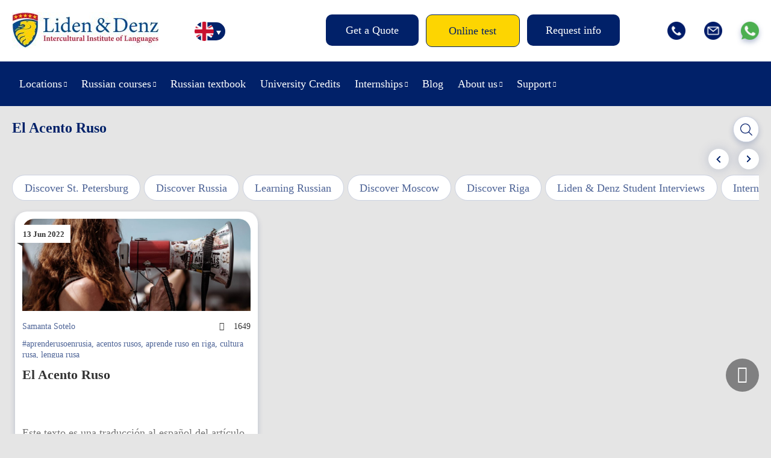

--- FILE ---
content_type: text/html; charset=UTF-8
request_url: https://lidenz.com/tag/aprende-ruso-en-riga/
body_size: 10912
content:

<!DOCTYPE html>
<html lang="en-US">
<head>
	<meta charset="utf-8"/>
	
	<title>aprende ruso en riga Tag Archives - Liden &amp; Denz</title>
	
	<meta name="viewport" content="width=device-width, initial-scale=1, maximum-scale=1"/>
	<meta name="google-site-verification" content="Mj-L7YPzIVZdeaj75KNJ3b0NDuPtcwkcANEGExV2_Uw" />
	<meta name="google-site-verification" content="Xd3HB4F_M9GuLUTKCDvnuDJNj1QUFj3ozxi42_k8CVE" />
	<meta name="facebook-domain-verification" content="mohcngnp5pa1j3tjgvs87g27fftbhd" />
	<meta name="facebook-domain-verification" content="b5c2qbdvgqicl1tohyfpcy3ut6vkdo" />
	<meta name="yandex-verification" content="8f41dbd4d90b2706" />
	<link rel="shortcut icon" href="https://lidenz.com/wp-content/themes/lidenz/css/images/favicon.ico"/>
	
		<script>
		window.template = {
			'url_ajax': 'https://lidenz.com/wp-admin/admin-ajax.php',
			'url_theme': 'https://lidenz.com/wp-content/themes/lidenz',
			'current_lang': 'English',
		}
	</script>
	
	<link rel="alternate" hreflang="en-us" href="https://lidenz.com/tag/aprende-ruso-en-riga/" />

	<!-- This site is optimized with the Yoast SEO plugin v15.4 - https://yoast.com/wordpress/plugins/seo/ -->
	<meta name="robots" content="index, follow, max-snippet:-1, max-image-preview:large, max-video-preview:-1" />
	<link rel="canonical" href="https://lidenz.com/tag/aprende-ruso-en-riga/" />
	<meta property="og:locale" content="en_US" />
	<meta property="og:type" content="article" />
	<meta property="og:title" content="aprende ruso en riga Tag Archives - Liden &amp; Denz" />
	<meta property="og:url" content="https://lidenz.com/tag/aprende-ruso-en-riga/" />
	<meta property="og:site_name" content="Liden &amp; Denz" />
	<meta name="twitter:card" content="summary" />
	<meta name="twitter:site" content="@russiancourses" />
	<script type="application/ld+json" class="yoast-schema-graph">{"@context":"https://schema.org","@graph":[{"@type":"Organization","@id":"https://lidenz.com/#organization","name":"Liden & Denz Intercultural Institute of Languages","url":"https://lidenz.com/","sameAs":["https://www.facebook.com/Learn.Russian.In.Russia/","https://www.instagram.com/lidenz/","https://www.linkedin.com/company/liden-&amp;-denz-language-centres","http://www.youtube.com/LearnRussian","https://twitter.com/russiancourses"],"logo":{"@type":"ImageObject","@id":"https://lidenz.com/#logo","inLanguage":"en-US","url":"https://lidenz.com/wp-content/uploads/2016/02/Mail-Attachment-small.jpg","width":500,"height":200,"caption":"Liden & Denz Intercultural Institute of Languages"},"image":{"@id":"https://lidenz.com/#logo"}},{"@type":"WebSite","@id":"https://lidenz.com/#website","url":"https://lidenz.com/","name":"Liden &amp; Denz","description":"Learn Russian in St. Petersburg, Moscow and Riga.","publisher":{"@id":"https://lidenz.com/#organization"},"potentialAction":[{"@type":"SearchAction","target":"https://lidenz.com/?s={search_term_string}","query-input":"required name=search_term_string"}],"inLanguage":"en-US"},{"@type":"CollectionPage","@id":"https://lidenz.com/tag/aprende-ruso-en-riga/#webpage","url":"https://lidenz.com/tag/aprende-ruso-en-riga/","name":"aprende ruso en riga Tag Archives - Liden &amp; Denz","isPartOf":{"@id":"https://lidenz.com/#website"},"inLanguage":"en-US","potentialAction":[{"@type":"ReadAction","target":["https://lidenz.com/tag/aprende-ruso-en-riga/"]}]}]}</script>
	<!-- / Yoast SEO plugin. -->


<link rel='stylesheet' id='flick-css'  href='https://lidenz.com/wp-content/plugins/mailchimp//css/flick/flick.css' type='text/css' media='all' />
<link rel='stylesheet' id='reset-css-css'  href='https://lidenz.com/wp-content/themes/lidenz/css/reset.css' type='text/css' media='all' />
<link rel='stylesheet' id='css-datepicker-css-css'  href='https://lidenz.com/wp-content/themes/lidenz/css/css-datepicker.css?v=y-125705' type='text/css' media='all' />
<link rel='stylesheet' id='gform-datepicer-css-css'  href='https://lidenz.com/wp-content/themes/lidenz/css/gform-datepicer.css?v=y-125705' type='text/css' media='all' />
<link rel='stylesheet' id='front-style-fv-css-css'  href='https://lidenz.com/wp-content/themes/lidenz/css/front-style-fv.css?v=1768705687' type='text/css' media='all' />
<link rel='stylesheet' id='slick-css-css'  href='https://lidenz.com/wp-content/themes/lidenz/css/slick.css' type='text/css' media='all' />
<link rel='stylesheet' id='magnific-css-css'  href='https://lidenz.com/wp-content/themes/lidenz/css/magnific-popup.css' type='text/css' media='all' />
<link rel='stylesheet' id='chat-css-css'  href='https://lidenz.com/_chatGPT/chat.css?v=1768705687' type='text/css' media='all' />
<link rel='stylesheet' id='dashicons-css'  href='https://lidenz.com/wp-includes/css/dashicons.min.css' type='text/css' media='all' />
<link rel='stylesheet' id='wpml-legacy-horizontal-list-0-css'  href='//lidenz.com/wp-content/plugins/sitepress-multilingual-cms/templates/language-switchers/legacy-list-horizontal/style.css' type='text/css' media='all' />
<style id='wpml-legacy-horizontal-list-0-inline-css' type='text/css'>
.wpml-ls-statics-shortcode_actions{background-color:#eeeeee;}.wpml-ls-statics-shortcode_actions, .wpml-ls-statics-shortcode_actions .wpml-ls-sub-menu, .wpml-ls-statics-shortcode_actions a {border-color:#cdcdcd;}.wpml-ls-statics-shortcode_actions a {color:#444444;background-color:#ffffff;}.wpml-ls-statics-shortcode_actions a:hover,.wpml-ls-statics-shortcode_actions a:focus {color:#000000;background-color:#eeeeee;}.wpml-ls-statics-shortcode_actions .wpml-ls-current-language>a {color:#444444;background-color:#ffffff;}.wpml-ls-statics-shortcode_actions .wpml-ls-current-language:hover>a, .wpml-ls-statics-shortcode_actions .wpml-ls-current-language>a:focus {color:#000000;background-color:#eeeeee;}
</style>
<link rel='stylesheet' id='wpml-menu-item-0-css'  href='//lidenz.com/wp-content/plugins/sitepress-multilingual-cms/templates/language-switchers/menu-item/style.css' type='text/css' media='all' />
<link rel='stylesheet' id='magnific-popup.css-css'  href='https://lidenz.com/wp-content/themes/lidenz/css/magnific-popup.css' type='text/css' media='all' />
<script type='text/javascript' src='https://lidenz.com/wp-content/themes/lidenz/js/jquery-3.4.1.min.js' id='jquery-core-js'></script>
<script type='text/javascript' src='https://lidenz.com/wp-includes/js/jquery/ui/core.min.js' id='jquery-ui-core-js'></script>
<script type='text/javascript' src='https://lidenz.com/wp-content/plugins/mailchimp//js/datepicker.js' id='datepicker-js'></script>
<link rel="https://api.w.org/" href="https://lidenz.com/wp-json/" /><link rel="alternate" type="application/json" href="https://lidenz.com/wp-json/wp/v2/tags/5141" /><meta name="generator" content="WPML ver:4.3.6 stt:1,3,27;" />
<script type="text/javascript">
        jQuery(function($) {
            $('.date-pick').each(function() {
                var format = $(this).data('format') || 'mm/dd/yyyy';
                format = format.replace(/yyyy/i, 'yy');
                $(this).datepicker({
                    autoFocusNextInput: true,
                    constrainInput: false,
                    changeMonth: true,
                    changeYear: true,
                    beforeShow: function(input, inst) { $('#ui-datepicker-div').addClass('show'); },
                    dateFormat: format.toLowerCase(),
                });
            });
            d = new Date();
            $('.birthdate-pick').each(function() {
                var format = $(this).data('format') || 'mm/dd';
                format = format.replace(/yyyy/i, 'yy');
                $(this).datepicker({
                    autoFocusNextInput: true,
                    constrainInput: false,
                    changeMonth: true,
                    changeYear: false,
                    minDate: new Date(d.getFullYear(), 1-1, 1),
                    maxDate: new Date(d.getFullYear(), 12-1, 31),
                    beforeShow: function(input, inst) { $('#ui-datepicker-div').removeClass('show'); },
                    dateFormat: format.toLowerCase(),
                });

            });

        });
    </script>
<link rel="stylesheet" href="https://lidenz.com/wp-content/plugins/wp-page-numbers/default/wp-page-numbers.css" type="text/css" media="screen" />
</head>
<body data-rsssl=1 class="archive tag tag-aprende-ruso-en-riga tag-5141 lang_en">
		<div class="wrap header-wrap">
		<div class="work">
			<div class="header">
				<div class="header__top">
										<a href="/" class="logo"><img src="https://lidenz.com/wp-content/uploads/2016/12/newlogo.jpg" /></a>
					<div class="lang-menu">
						<div style="display: none;">
						<div class="menu-languages-container"><ul id="menu-languages" class="header__menulang"><li id="menu-item-34662" class="menu-item menu-item-type-custom menu-item-object-custom menu-item-34662 menulang__item"><a href="https://lidenz.com/ru/">/ru/</a></li>
<li id="menu-item-wpml-ls-767-en" class="menu-item-language menu-item-language-current menu-item wpml-ls-slot-767 wpml-ls-item wpml-ls-item-en wpml-ls-current-language wpml-ls-menu-item wpml-ls-first-item menu-item-type-wpml_ls_menu_item menu-item-object-wpml_ls_menu_item menu-item-wpml-ls-767-en menulang__item"><a href="https://lidenz.com/tag/aprende-ruso-en-riga/"><img class="wpml-ls-flag" src="https://lidenz.com/wp-content/plugins/sitepress-multilingual-cms/res/flags/en.png" alt="English"></a></li>
<li id="menu-item-wpml-ls-767-de" class="menu-item-language menu-item wpml-ls-slot-767 wpml-ls-item wpml-ls-item-de wpml-ls-menu-item menu-item-type-wpml_ls_menu_item menu-item-object-wpml_ls_menu_item menu-item-wpml-ls-767-de menulang__item"><a href="https://lidenz.com/de/"><img class="wpml-ls-flag" src="https://lidenz.com/wp-content/plugins/sitepress-multilingual-cms/res/flags/de.png" alt="German"></a></li>
<li id="menu-item-wpml-ls-767-it" class="menu-item-language menu-item wpml-ls-slot-767 wpml-ls-item wpml-ls-item-it wpml-ls-menu-item wpml-ls-last-item menu-item-type-wpml_ls_menu_item menu-item-object-wpml_ls_menu_item menu-item-wpml-ls-767-it menulang__item"><a href="https://lidenz.com/it/"><img class="wpml-ls-flag" src="https://lidenz.com/wp-content/plugins/sitepress-multilingual-cms/res/flags/it.png" alt="Italian"></a></li>
</ul></div>						</div>
						<div class="languages">
							<ul class="listCointries">
								<li class="en currentL"><a href="#"></a></li>
								<li class="de "><a href="#"></a></li>
								<li class="it "><a href="#"></a></li>
								<li class="ru"><a href="https://lidenz.ru/ru/"></a></li>
							</ul>
						</div>
					</div>
					<div class="head-menu">
						<div class="btn-open-menu">Menu</div>
					</div>
					<div class="head-btn">
						<ul class="head-btn-list">
													<li class="menu-info__item"><a class="menu-info__link " href="/course-booking/">Get a Quote</a></li>
													<li class="menu-info__item"><a class="menu-info__link online-test" href="/courses/online-test/">Online test</a></li>
													<li class="menu-info__item"><a class="menu-info__link request-info" href="/iframe-request-info/">Request info</a></li>
												</ul>
					</div>
					<div class="head-socials">
						<ul class="head-socials-list">
							<li><a href="tel:+78127038293" class="head-socials-phone"><img src="https://lidenz.com/wp-content/themes/lidenz/css/img-fv/phone.png"></a></li>
							<li><a href="/cdn-cgi/l/email-protection#1c7e73737775727b6f5c707578797266327f7371" class="head-socials-email"><img src="https://lidenz.com/wp-content/themes/lidenz/css/img-fv/email.png"></a></li>
							<li><a target="_blank" href="https://api.whatsapp.com/send?phone=79219752241" class="head-socials-watsapp"><img src="https://lidenz.com/wp-content/themes/lidenz/css/img-fv/wapp.png"></a></li>
						</ul>
					</div>
				</div>
			</div>
		</div>
	</div>
	<div class="wrap wrap__header__bottom">
		<div class="work">
			<div class="header__bottom">
				<div class="header__menu-main-b">
					<div class="head-menu">
						<div class="btn-open-menu">Menu</div>
					</div>
					<div class="head-btn">
						<ul class="head-btn-list">
													<li class="menu-info__item"><a class="menu-info__link online-test" href="/courses/online-test/">Online test</a></li>
												</ul>
					</div>
					<div id="header__menumain__container" class="menu-new-main-menu-de-container">
						<div class="header__menumain__close"></div>
					<ul id="menu-new-main-menu" class="header__menumain"><li id="menu-item-45302" class="menu-item menu-item-type-custom menu-item-object-custom menu-item-has-children menu-item-45302 menumain__item"><a href="#">Locations</a>
<ul class="sub-menu">
	<li id="menu-item-45303" class="menu-item menu-item-type-post_type menu-item-object-page menu-item-has-children menu-item-45303 menumain__item"><a href="https://lidenz.com/learn-russian-in-st-petersburg/">Learn Russian in St. Petersburg</a>
	<ul class="sub-menu">
		<li id="menu-item-45394" class="menu-item menu-item-type-post_type menu-item-object-page menu-item-45394 menumain__item"><a href="https://lidenz.com/learn-russian-in-st-petersburg/">St. Petersburg Campus</a></li>
		<li id="menu-item-45304" class="menu-item menu-item-type-post_type menu-item-object-page menu-item-45304 menumain__item"><a href="https://lidenz.com/learn-russian-in-st-petersburg/about-st-petersburg/">About St. Petersburg</a></li>
		<li id="menu-item-45305" class="menu-item menu-item-type-post_type menu-item-object-page menu-item-45305 menumain__item"><a href="https://lidenz.com/learn-russian-in-st-petersburg/accommodation/">Accommodation in St. Petersburg</a></li>
	</ul>
</li>
	<li id="menu-item-45307" class="menu-item menu-item-type-post_type menu-item-object-page menu-item-has-children menu-item-45307 menumain__item"><a href="https://lidenz.com/learn-russian-in-moscow/">Learn Russian in Moscow</a>
	<ul class="sub-menu">
		<li id="menu-item-45392" class="menu-item menu-item-type-post_type menu-item-object-page menu-item-45392 menumain__item"><a href="https://lidenz.com/learn-russian-in-moscow/">Moscow Campus</a></li>
		<li id="menu-item-45308" class="menu-item menu-item-type-post_type menu-item-object-page menu-item-45308 menumain__item"><a href="https://lidenz.com/learn-russian-in-moscow/about-moscow/">About Moscow</a></li>
		<li id="menu-item-45309" class="menu-item menu-item-type-post_type menu-item-object-page menu-item-45309 menumain__item"><a href="https://lidenz.com/learn-russian-in-moscow/accommodation/">Accommodation in Moscow</a></li>
	</ul>
</li>
	<li id="menu-item-45311" class="menu-item menu-item-type-post_type menu-item-object-page menu-item-has-children menu-item-45311 menumain__item"><a href="https://lidenz.com/learn-russian-in-riga/">Learn Russian in Riga</a>
	<ul class="sub-menu">
		<li id="menu-item-45393" class="menu-item menu-item-type-post_type menu-item-object-page menu-item-45393 menumain__item"><a href="https://lidenz.com/learn-russian-in-riga/">Riga Campus</a></li>
		<li id="menu-item-45312" class="menu-item menu-item-type-post_type menu-item-object-page menu-item-45312 menumain__item"><a href="https://lidenz.com/learn-russian-in-riga/about-riga/">About Riga</a></li>
		<li id="menu-item-45313" class="menu-item menu-item-type-post_type menu-item-object-page menu-item-45313 menumain__item"><a href="https://lidenz.com/learn-russian-in-riga/accommodation/">Accommodation Riga</a></li>
	</ul>
</li>
	<li id="menu-item-45315" class="menu-item menu-item-type-post_type menu-item-object-page menu-item-has-children menu-item-45315 menumain__item"><a href="https://lidenz.com/learn-russian-in-irkutsk/">Learn Russian in Irkutsk</a>
	<ul class="sub-menu">
		<li id="menu-item-45391" class="menu-item menu-item-type-post_type menu-item-object-page menu-item-45391 menumain__item"><a href="https://lidenz.com/learn-russian-in-irkutsk/">Irkutsk Campus</a></li>
		<li id="menu-item-45316" class="menu-item menu-item-type-post_type menu-item-object-page menu-item-45316 menumain__item"><a href="https://lidenz.com/learn-russian-in-irkutsk/about-irkutsk/">About Irkutsk</a></li>
		<li id="menu-item-45317" class="menu-item menu-item-type-post_type menu-item-object-page menu-item-45317 menumain__item"><a href="https://lidenz.com/learn-russian-in-irkutsk/accommodation/">Accommodation Irkutsk</a></li>
	</ul>
</li>
</ul>
</li>
<li id="menu-item-45320" class="menu-item menu-item-type-post_type menu-item-object-page menu-item-has-children menu-item-45320 menumain__item"><a href="https://lidenz.com/courses/our-teaching-method/">Russian courses</a>
<ul class="sub-menu">
	<li id="menu-item-45321" class="menu-item menu-item-type-post_type menu-item-object-page menu-item-45321 menumain__item"><a href="https://lidenz.com/courses/our-teaching-method/">Our teaching method</a></li>
	<li id="menu-item-45322" class="menu-item menu-item-type-post_type menu-item-object-page menu-item-45322 menumain__item"><a href="https://lidenz.com/courses/full-time-courses/">Full-time courses</a></li>
	<li id="menu-item-45323" class="menu-item menu-item-type-post_type menu-item-object-page menu-item-45323 menumain__item"><a href="https://lidenz.com/courses/russian-for-expats/">Russian for Expats</a></li>
	<li id="menu-item-81947" class="menu-item menu-item-type-custom menu-item-object-custom menu-item-81947 menumain__item"><a href="https://online.lidenz.com">Live Online Courses</a></li>
	<li id="menu-item-52670" class="menu-item menu-item-type-post_type menu-item-object-page menu-item-52670 menumain__item"><a href="https://lidenz.com/courses/trki-language-exam/">TRKI Russian exam and preparation course</a></li>
	<li id="menu-item-51414" class="menu-item menu-item-type-post_type menu-item-object-page menu-item-51414 menumain__item"><a href="https://lidenz.com/erasmus-plus-riga/">Erasmus+ Programmes</a></li>
	<li id="menu-item-89970" class="menu-item menu-item-type-post_type menu-item-object-page menu-item-89970 menumain__item"><a href="https://lidenz.com/closed-groups-riga/">Group Tours to Riga (Mini-stays)</a></li>
	<li id="menu-item-45327" class="menu-item menu-item-type-post_type menu-item-object-page menu-item-45327 menumain__item"><a href="https://lidenz.com/courses/online-test/">Test your Russian online</a></li>
</ul>
</li>
<li id="menu-item-89389" class="menu-item menu-item-type-post_type menu-item-object-page menu-item-89389 menumain__item"><a href="https://lidenz.com/coursebook/">Russian textbook</a></li>
<li id="menu-item-87952" class="menu-item menu-item-type-custom menu-item-object-custom menu-item-87952 menumain__item"><a href="/university-credits/">University Credits</a></li>
<li id="menu-item-45328" class="menu-item menu-item-type-post_type menu-item-object-page menu-item-has-children menu-item-45328 menumain__item"><a href="https://lidenz.com/internships/work-experience-in-russia/">Internships</a>
<ul class="sub-menu">
	<li id="menu-item-45329" class="menu-item menu-item-type-post_type menu-item-object-page menu-item-45329 menumain__item"><a href="https://lidenz.com/internships/work-experience-in-russia/">Work experience in Russia</a></li>
	<li id="menu-item-45330" class="menu-item menu-item-type-post_type menu-item-object-page menu-item-45330 menumain__item"><a href="https://lidenz.com/internships/internships-at-liden-denz/">Internships at Liden &#038; Denz</a></li>
</ul>
</li>
<li id="menu-item-45331" class="menu-item menu-item-type-post_type menu-item-object-page menu-item-45331 menumain__item"><a href="https://lidenz.com/blog/">Blog</a></li>
<li id="menu-item-45332" class="menu-item menu-item-type-post_type menu-item-object-page menu-item-has-children menu-item-45332 menumain__item"><a href="https://lidenz.com/about-us/">About us</a>
<ul class="sub-menu">
	<li id="menu-item-45333" class="menu-item menu-item-type-custom menu-item-object-custom menu-item-45333 menumain__item"><a href="/about-us/#whoarewe">Who are we?</a></li>
	<li id="menu-item-45337" class="menu-item menu-item-type-post_type menu-item-object-page menu-item-45337 menumain__item"><a href="https://lidenz.com/agents/">Become a Liden &#038; Denz agent</a></li>
	<li id="menu-item-45338" class="menu-item menu-item-type-post_type menu-item-object-page menu-item-45338 menumain__item"><a href="https://lidenz.com/about-us/jobs/">Work for Liden &#038; Denz</a></li>
</ul>
</li>
<li id="menu-item-45339" class="menu-item menu-item-type-post_type menu-item-object-page menu-item-has-children menu-item-45339 menumain__item"><a href="https://lidenz.com/procedure-terms/">Support</a>
<ul class="sub-menu">
	<li id="menu-item-45340" class="menu-item menu-item-type-post_type menu-item-object-page menu-item-45340 menumain__item"><a href="https://lidenz.com/procedure-terms/">Procedure &#038; Terms</a></li>
	<li id="menu-item-45341" class="menu-item menu-item-type-post_type menu-item-object-page menu-item-45341 menumain__item"><a href="https://lidenz.com/visa-information/">Visa Information</a></li>
	<li id="menu-item-45344" class="menu-item menu-item-type-post_type menu-item-object-page menu-item-45344 menumain__item"><a href="https://lidenz.com/faq/">FAQ</a></li>
	<li id="menu-item-45342" class="menu-item menu-item-type-post_type menu-item-object-page menu-item-45342 menumain__item"><a href="https://lidenz.com/downloads/">Downloads</a></li>
</ul>
</li>
</ul>					<ul id="menu-new-main-menu-1" class="header__menumain_mobile"><li class="menu-item menu-item-type-custom menu-item-object-custom menu-item-has-children menu-item-45302 menumain__item_mobile"><a href="#">Locations</a>
<ul class="sub-menu">
	<li class="menu-item menu-item-type-post_type menu-item-object-page menu-item-has-children menu-item-45303 menumain__item_mobile"><a href="https://lidenz.com/learn-russian-in-st-petersburg/">Learn Russian in St. Petersburg</a>
	<ul class="sub-menu">
		<li class="menu-item menu-item-type-post_type menu-item-object-page menu-item-45394 menumain__item_mobile"><a href="https://lidenz.com/learn-russian-in-st-petersburg/">St. Petersburg Campus</a></li>
		<li class="menu-item menu-item-type-post_type menu-item-object-page menu-item-45304 menumain__item_mobile"><a href="https://lidenz.com/learn-russian-in-st-petersburg/about-st-petersburg/">About St. Petersburg</a></li>
		<li class="menu-item menu-item-type-post_type menu-item-object-page menu-item-45305 menumain__item_mobile"><a href="https://lidenz.com/learn-russian-in-st-petersburg/accommodation/">Accommodation in St. Petersburg</a></li>
	</ul>
</li>
	<li class="menu-item menu-item-type-post_type menu-item-object-page menu-item-has-children menu-item-45307 menumain__item_mobile"><a href="https://lidenz.com/learn-russian-in-moscow/">Learn Russian in Moscow</a>
	<ul class="sub-menu">
		<li class="menu-item menu-item-type-post_type menu-item-object-page menu-item-45392 menumain__item_mobile"><a href="https://lidenz.com/learn-russian-in-moscow/">Moscow Campus</a></li>
		<li class="menu-item menu-item-type-post_type menu-item-object-page menu-item-45308 menumain__item_mobile"><a href="https://lidenz.com/learn-russian-in-moscow/about-moscow/">About Moscow</a></li>
		<li class="menu-item menu-item-type-post_type menu-item-object-page menu-item-45309 menumain__item_mobile"><a href="https://lidenz.com/learn-russian-in-moscow/accommodation/">Accommodation in Moscow</a></li>
	</ul>
</li>
	<li class="menu-item menu-item-type-post_type menu-item-object-page menu-item-has-children menu-item-45311 menumain__item_mobile"><a href="https://lidenz.com/learn-russian-in-riga/">Learn Russian in Riga</a>
	<ul class="sub-menu">
		<li class="menu-item menu-item-type-post_type menu-item-object-page menu-item-45393 menumain__item_mobile"><a href="https://lidenz.com/learn-russian-in-riga/">Riga Campus</a></li>
		<li class="menu-item menu-item-type-post_type menu-item-object-page menu-item-45312 menumain__item_mobile"><a href="https://lidenz.com/learn-russian-in-riga/about-riga/">About Riga</a></li>
		<li class="menu-item menu-item-type-post_type menu-item-object-page menu-item-45313 menumain__item_mobile"><a href="https://lidenz.com/learn-russian-in-riga/accommodation/">Accommodation Riga</a></li>
	</ul>
</li>
	<li class="menu-item menu-item-type-post_type menu-item-object-page menu-item-has-children menu-item-45315 menumain__item_mobile"><a href="https://lidenz.com/learn-russian-in-irkutsk/">Learn Russian in Irkutsk</a>
	<ul class="sub-menu">
		<li class="menu-item menu-item-type-post_type menu-item-object-page menu-item-45391 menumain__item_mobile"><a href="https://lidenz.com/learn-russian-in-irkutsk/">Irkutsk Campus</a></li>
		<li class="menu-item menu-item-type-post_type menu-item-object-page menu-item-45316 menumain__item_mobile"><a href="https://lidenz.com/learn-russian-in-irkutsk/about-irkutsk/">About Irkutsk</a></li>
		<li class="menu-item menu-item-type-post_type menu-item-object-page menu-item-45317 menumain__item_mobile"><a href="https://lidenz.com/learn-russian-in-irkutsk/accommodation/">Accommodation Irkutsk</a></li>
	</ul>
</li>
</ul>
</li>
<li class="menu-item menu-item-type-post_type menu-item-object-page menu-item-has-children menu-item-45320 menumain__item_mobile"><a href="https://lidenz.com/courses/our-teaching-method/">Russian courses</a>
<ul class="sub-menu">
	<li class="menu-item menu-item-type-post_type menu-item-object-page menu-item-45321 menumain__item_mobile"><a href="https://lidenz.com/courses/our-teaching-method/">Our teaching method</a></li>
	<li class="menu-item menu-item-type-post_type menu-item-object-page menu-item-45322 menumain__item_mobile"><a href="https://lidenz.com/courses/full-time-courses/">Full-time courses</a></li>
	<li class="menu-item menu-item-type-post_type menu-item-object-page menu-item-45323 menumain__item_mobile"><a href="https://lidenz.com/courses/russian-for-expats/">Russian for Expats</a></li>
	<li class="menu-item menu-item-type-custom menu-item-object-custom menu-item-81947 menumain__item_mobile"><a href="https://online.lidenz.com">Live Online Courses</a></li>
	<li class="menu-item menu-item-type-post_type menu-item-object-page menu-item-52670 menumain__item_mobile"><a href="https://lidenz.com/courses/trki-language-exam/">TRKI Russian exam and preparation course</a></li>
	<li class="menu-item menu-item-type-post_type menu-item-object-page menu-item-51414 menumain__item_mobile"><a href="https://lidenz.com/erasmus-plus-riga/">Erasmus+ Programmes</a></li>
	<li class="menu-item menu-item-type-post_type menu-item-object-page menu-item-89970 menumain__item_mobile"><a href="https://lidenz.com/closed-groups-riga/">Group Tours to Riga (Mini-stays)</a></li>
	<li class="menu-item menu-item-type-post_type menu-item-object-page menu-item-45327 menumain__item_mobile"><a href="https://lidenz.com/courses/online-test/">Test your Russian online</a></li>
</ul>
</li>
<li class="menu-item menu-item-type-post_type menu-item-object-page menu-item-89389 menumain__item_mobile"><a href="https://lidenz.com/coursebook/">Russian textbook</a></li>
<li class="menu-item menu-item-type-custom menu-item-object-custom menu-item-87952 menumain__item_mobile"><a href="/university-credits/">University Credits</a></li>
<li class="menu-item menu-item-type-post_type menu-item-object-page menu-item-has-children menu-item-45328 menumain__item_mobile"><a href="https://lidenz.com/internships/work-experience-in-russia/">Internships</a>
<ul class="sub-menu">
	<li class="menu-item menu-item-type-post_type menu-item-object-page menu-item-45329 menumain__item_mobile"><a href="https://lidenz.com/internships/work-experience-in-russia/">Work experience in Russia</a></li>
	<li class="menu-item menu-item-type-post_type menu-item-object-page menu-item-45330 menumain__item_mobile"><a href="https://lidenz.com/internships/internships-at-liden-denz/">Internships at Liden &#038; Denz</a></li>
</ul>
</li>
<li class="menu-item menu-item-type-post_type menu-item-object-page menu-item-45331 menumain__item_mobile"><a href="https://lidenz.com/blog/">Blog</a></li>
<li class="menu-item menu-item-type-post_type menu-item-object-page menu-item-has-children menu-item-45332 menumain__item_mobile"><a href="https://lidenz.com/about-us/">About us</a>
<ul class="sub-menu">
	<li class="menu-item menu-item-type-custom menu-item-object-custom menu-item-45333 menumain__item_mobile"><a href="/about-us/#whoarewe">Who are we?</a></li>
	<li class="menu-item menu-item-type-post_type menu-item-object-page menu-item-45337 menumain__item_mobile"><a href="https://lidenz.com/agents/">Become a Liden &#038; Denz agent</a></li>
	<li class="menu-item menu-item-type-post_type menu-item-object-page menu-item-45338 menumain__item_mobile"><a href="https://lidenz.com/about-us/jobs/">Work for Liden &#038; Denz</a></li>
</ul>
</li>
<li class="menu-item menu-item-type-post_type menu-item-object-page menu-item-has-children menu-item-45339 menumain__item_mobile"><a href="https://lidenz.com/procedure-terms/">Support</a>
<ul class="sub-menu">
	<li class="menu-item menu-item-type-post_type menu-item-object-page menu-item-45340 menumain__item_mobile"><a href="https://lidenz.com/procedure-terms/">Procedure &#038; Terms</a></li>
	<li class="menu-item menu-item-type-post_type menu-item-object-page menu-item-45341 menumain__item_mobile"><a href="https://lidenz.com/visa-information/">Visa Information</a></li>
	<li class="menu-item menu-item-type-post_type menu-item-object-page menu-item-45344 menumain__item_mobile"><a href="https://lidenz.com/faq/">FAQ</a></li>
	<li class="menu-item menu-item-type-post_type menu-item-object-page menu-item-45342 menumain__item_mobile"><a href="https://lidenz.com/downloads/">Downloads</a></li>
</ul>
</li>
</ul>					</div>
				</div>
			</div>
		</div>
	</div>
	
<div class="wrap wrap-blog">
	<div class="work">
		<h1 class="page__title">El Acento Ruso</h1>
		<div class="post-search-forms">
	<form role="search" method="get" class="post-search-forms-searchform" action="/">
		<div class="post-search-form-content">
			<!--<label class="post-search-form-label" for="s">Search for:</label>-->
			<input class="post-search-form-input" type="text" value="" name="s" id="s">
			<button class="post-search-form-button" type="submit">Search</button>
		</div>
	</form>
</div>		<div class="blog-posts-terms__list">
	<a class="blog-posts-terms__item" href="https://lidenz.com/category/discover-st-petersburg/">Discover St. Petersburg</a>
	<a class="blog-posts-terms__item" href="https://lidenz.com/category/discover-russia/">Discover Russia</a>
	<a class="blog-posts-terms__item" href="https://lidenz.com/category/learning-russian/">Learning Russian</a>
	<a class="blog-posts-terms__item" href="https://lidenz.com/category/discover-moscow/">Discover Moscow</a>
	<a class="blog-posts-terms__item" href="https://lidenz.com/category/discover-riga/">Discover Riga</a>
	<a class="blog-posts-terms__item" href="https://lidenz.com/category/student-interviews/">Liden &amp; Denz Student Interviews</a>
	<a class="blog-posts-terms__item" href="https://lidenz.com/category/internships-most-read/">Internships - most read</a>
	<a class="blog-posts-terms__item" href="https://lidenz.com/category/news/">News</a>
	<a class="blog-posts-terms__item" href="https://lidenz.com/category/russian-culture/">Russian culture</a>
	<a class="blog-posts-terms__item" href="https://lidenz.com/category/this-day-in-history/">This Day in History</a>
	<a class="blog-posts-terms__item" href="https://lidenz.com/category/celebrations/">Russian Celebrations (праздники)</a>
	<a class="blog-posts-terms__item" href="https://lidenz.com/category/uncategorised/">Uncategorised</a>
	<a class="blog-posts-terms__item" href="https://lidenz.com/category/riga-most-read/">Riga - most read</a>
	<a class="blog-posts-terms__item" href="https://lidenz.com/category/liden-denz/">Liden &amp; Denz</a>
	<a class="blog-posts-terms__item" href="https://lidenz.com/category/most-read/">Most Read</a>
	<a class="blog-posts-terms__item" href="https://lidenz.com/category/press-clips/">Press clips</a>
	<a class="blog-posts-terms__item" href="https://lidenz.com/category/video-blog/">Video Blog</a>
	<a class="blog-posts-terms__item" href="https://lidenz.com/category/spb-most-read/">St. Petersburg - most read</a>
	<a class="blog-posts-terms__item" href="https://lidenz.com/category/student-interview/">Student Interview</a>
	<a class="blog-posts-terms__item" href="https://lidenz.com/category/russian-online/">Russian online</a>
</div>		<div class="blog-posts__list">
		<div class="blog-posts__item">
	<div class="blog-posts__date ">
		<div class="blog-posts__day-month">13 Jun 2022</div>
	</div>
	<div class="blog-posts__details">
		<div class="blog-posts__image-block">
			<a class="blog-posts__img-link" href="https://lidenz.com/los-rusos-tienen-acentos-regionales/" style="background-image: url('https://lidenz.com/wp-content/uploads/2022/06/Webp.net-compress-image-1024x683-1.jpg');">
				<img class="blog-posts__image" src="https://lidenz.com/wp-content/uploads/2022/06/Webp.net-compress-image-1024x683-1.jpg" alt="El Acento Ruso">
			</a>
		</div><br>
		<div class="blog-posts__taxonomy">

			<div class="blog-posts__author">
				<a href="https://lidenz.com/author/samanta_sotelo/" class="blog-posts__author-link">Samanta Sotelo</a>
			</div>
			<div class="blog-posts__views">1649</div>
			<!--<div class="blog-posts__comments"></div>-->
		</div>
						<div class="blog-posts__categorys"><a href="https://lidenz.com/tag/aprenderusoenrusia/">#aprenderusoenrusia</a>, <a href="https://lidenz.com/tag/acentos-rusos/">acentos rusos</a>, <a href="https://lidenz.com/tag/aprende-ruso-en-riga/">aprende ruso en riga</a>, <a href="https://lidenz.com/tag/cultura-rusa/">cultura rusa</a>, <a href="https://lidenz.com/tag/lengua-rusa/">lengua rusa</a></div>
				<div class="blog-posts__title">
			<a class="blog-posts__link" href="https://lidenz.com/los-rusos-tienen-acentos-regionales/"><h2>El Acento Ruso</h2></a>
		</div>
		<div class="blog-posts__text">Este texto es una traducción al español del artículo escrito por Leah E, que puedes encontrar en su idioma original haciendo click aquí

¿Los rusos hablan con diferentes  ... </div>
		<!--<div class="blog-posts__more-block">
			<a class="blog-posts__more-link" href="https://lidenz.com/los-rusos-tienen-acentos-regionales/">
			Read more			</a>
		</div>-->
	</div>
</div>		</div>
		<div class="content__pagination"></div>
	</div>
</div>

	
	<div class="wrap wrap-footer-menu">
		<div class="work">
			<div class="footer-menu">
									<div class="footer-menu__block">
						<div class="footer-menu__title">Destinations:</div>
						<div class="footer-menu__menu-item">
						<div class="menu-footer-destinations-container"><ul id="menu-footer-destinations" class="footer-menu__menu-list"><li id="menu-item-54864" class="menu-item menu-item-type-post_type menu-item-object-page menu-item-54864 footer-menu__menu-item"><a href="https://lidenz.com/learn-russian-in-irkutsk/">Learn Russian in Irkutsk</a></li>
<li id="menu-item-54865" class="menu-item menu-item-type-post_type menu-item-object-page menu-item-54865 footer-menu__menu-item"><a href="https://lidenz.com/learn-russian-in-moscow/">Learn Russian in Moscow</a></li>
<li id="menu-item-54866" class="menu-item menu-item-type-post_type menu-item-object-page menu-item-54866 footer-menu__menu-item"><a href="https://lidenz.com/learn-russian-in-riga/">Learn Russian in Riga</a></li>
<li id="menu-item-54867" class="menu-item menu-item-type-post_type menu-item-object-page menu-item-54867 footer-menu__menu-item"><a href="https://lidenz.com/learn-russian-in-st-petersburg/">Learn Russian in St. Petersburg</a></li>
<li id="menu-item-54889" class="menu-item menu-item-type-custom menu-item-object-custom menu-item-54889 footer-menu__menu-item"><a href="/tours-and-activities-st-petersburg/">Activities in St.Petersburg</a></li>
<li id="menu-item-54890" class="menu-item menu-item-type-custom menu-item-object-custom menu-item-54890 footer-menu__menu-item"><a href="/tours-and-activities-moscow/">Activities in Moscow</a></li>
<li id="menu-item-54891" class="menu-item menu-item-type-custom menu-item-object-custom menu-item-54891 footer-menu__menu-item"><a href="/tours-and-activities-irkutsk/">Activities in Irkutsk</a></li>
</ul></div>						</div>
					</div>
									<div class="footer-menu__block">
						<div class="footer-menu__title">Russian courses:</div>
						<div class="footer-menu__menu-item">
						<div class="menu-footer-russian-courses-container"><ul id="menu-footer-russian-courses" class="footer-menu__menu-list"><li id="menu-item-54868" class="menu-item menu-item-type-post_type menu-item-object-page menu-item-54868 footer-menu__menu-item"><a href="https://lidenz.com/courses/our-teaching-method/">Our teaching method</a></li>
<li id="menu-item-54869" class="menu-item menu-item-type-post_type menu-item-object-page menu-item-54869 footer-menu__menu-item"><a href="https://lidenz.com/coursebook-old2/">Russian Textbook</a></li>
<li id="menu-item-54870" class="menu-item menu-item-type-post_type menu-item-object-page menu-item-54870 footer-menu__menu-item"><a href="https://lidenz.com/courses/full-time-courses/">Full-time courses</a></li>
<li id="menu-item-54872" class="menu-item menu-item-type-post_type menu-item-object-page menu-item-54872 footer-menu__menu-item"><a href="https://lidenz.com/courses/russian-for-expats/">Russian for Expats</a></li>
<li id="menu-item-54871" class="menu-item menu-item-type-custom menu-item-object-custom menu-item-54871 footer-menu__menu-item"><a href="https://learn-russian.com/">Online Courses</a></li>
<li id="menu-item-54874" class="menu-item menu-item-type-post_type menu-item-object-page menu-item-54874 footer-menu__menu-item"><a href="https://lidenz.com/courses/trki-language-exam/">TORFL (TRKI) Russian exam and preparation course</a></li>
<li id="menu-item-54875" class="menu-item menu-item-type-post_type menu-item-object-page menu-item-54875 footer-menu__menu-item"><a href="https://lidenz.com/courses/online-test/">Test your Russian online</a></li>
</ul></div>						</div>
					</div>
									<div class="footer-menu__block">
						<div class="footer-menu__title">Internships:</div>
						<div class="footer-menu__menu-item">
						<div class="menu-footer-internships-container"><ul id="menu-footer-internships" class="footer-menu__menu-list"><li id="menu-item-54876" class="menu-item menu-item-type-post_type menu-item-object-page menu-item-54876 footer-menu__menu-item"><a href="https://lidenz.com/internships/work-experience-in-russia/">Work experience in Russia</a></li>
<li id="menu-item-54877" class="menu-item menu-item-type-post_type menu-item-object-page menu-item-54877 footer-menu__menu-item"><a href="https://lidenz.com/internships/internships-at-liden-denz/">Internships at Liden &#038; Denz</a></li>
</ul></div>						</div>
					</div>
									<div class="footer-menu__block">
						<div class="footer-menu__title">About Us:</div>
						<div class="footer-menu__menu-item">
						<div class="menu-footer-about-us-container"><ul id="menu-footer-about-us" class="footer-menu__menu-list"><li id="menu-item-54878" class="menu-item menu-item-type-custom menu-item-object-custom menu-item-54878 footer-menu__menu-item"><a href="/about-us/#whoarewe">Who are we?</a></li>
<li id="menu-item-54879" class="menu-item menu-item-type-custom menu-item-object-custom menu-item-54879 footer-menu__menu-item"><a href="/about-us/#customers">Who are our customers?</a></li>
<li id="menu-item-54880" class="menu-item menu-item-type-custom menu-item-object-custom menu-item-54880 footer-menu__menu-item"><a href="/about-us/#media">Liden &#038; Denz in the media</a></li>
<li id="menu-item-54881" class="menu-item menu-item-type-custom menu-item-object-custom menu-item-54881 footer-menu__menu-item"><a href="/about-us/#accred">Awards, accreditations, credits</a></li>
<li id="menu-item-54882" class="menu-item menu-item-type-post_type menu-item-object-page menu-item-54882 footer-menu__menu-item"><a href="https://lidenz.com/agents/">Become a Liden &#038; Denz agent</a></li>
<li id="menu-item-54883" class="menu-item menu-item-type-custom menu-item-object-custom menu-item-54883 footer-menu__menu-item"><a href="/about-us/jobs/">Work for Liden &#038; Denz</a></li>
<li id="menu-item-54884" class="menu-item menu-item-type-post_type menu-item-object-page menu-item-54884 footer-menu__menu-item"><a href="https://lidenz.com/procedure-terms/">Procedure &#038; Terms</a></li>
<li id="menu-item-54885" class="menu-item menu-item-type-post_type menu-item-object-page menu-item-54885 footer-menu__menu-item"><a href="https://lidenz.com/visa-information/">Visa Information</a></li>
<li id="menu-item-54886" class="menu-item menu-item-type-post_type menu-item-object-page menu-item-54886 footer-menu__menu-item"><a href="https://lidenz.com/downloads/">Downloads</a></li>
<li id="menu-item-54888" class="menu-item menu-item-type-custom menu-item-object-custom menu-item-54888 footer-menu__menu-item"><a href="/faq/">FAQ</a></li>
<li id="menu-item-54887" class="menu-item menu-item-type-post_type menu-item-object-page menu-item-54887 footer-menu__menu-item"><a href="https://lidenz.com/student-app/">Student app</a></li>
</ul></div>						</div>
					</div>
							</div>
		</div>
	</div>
	
	<div class="wrap wrap-footer-contacts">
		<div class="work">
			<div class="footer-contacts">
				<div class="footer-contacts__title">
					Get in touch with us:					<ul class="social-list">
											<li class="social__item li"><a rel="nofollow" class="social__link" target="_blank" href="https://www.linkedin.com/company/liden-&-denz-language-centres">linkedin</a></li>
											<li class="social__item yt"><a rel="nofollow" class="social__link" target="_blank" href="https://www.youtube.com/learnrussian/">youtube</a></li>
											<li class="social__item tw"><a rel="nofollow" class="social__link" target="_blank" href="https://twitter.com/russiancourses">twitter</a></li>
											<li class="social__item tk"><a rel="nofollow" class="social__link" target="_blank" href="https://www.tiktok.com/@lidendenz?lang=ru-RU">tiktok</a></li>
											<li class="social__item tg"><a rel="nofollow" class="social__link" target="_blank" href="https://t.me/lidendenz">telegramm</a></li>
										</ul>
					<div class="footer-email__text">
						Email: <a class="footer-email__link" href="/cdn-cgi/l/email-protection#92f0fdfdf9fbfcf5e1d2fefbf6f7fce8bcf1fdff"><span class="__cf_email__" data-cfemail="87e5e8e8eceee9e0f4c7ebeee3e2e9fda9e4e8ea">[email&#160;protected]</span></a>
					</div>
				</div>
				<div class="footer-contacts__blocks">
									<div class="footer-contacts__block">
						<div class="footer-contacts__name"><a class="footer-contacts__link" href="/learn-russian-in-st-petersburg/#contact_spb">Liden & Denz St.Petersburg</a></div>
						<div class="footer-contacts__address">Ulitsa Zhukovskogo 3, 4th floor,<br>191014 St. Petersburg,<br>Russian Federation</div>
											</div>
									<div class="footer-contacts__block">
						<div class="footer-contacts__name"><a class="footer-contacts__link" href="/learn-russian-in-moscow/#contact_mos">Liden & Denz Moscow</a></div>
						<div class="footer-contacts__address">Gruzinsky per. 3-181,<br>123056 Moscow,<br>Russian Federation</div>
						<br><div class="footer-copyright__text"> © Liden &amp; Denz 2026</div>					</div>
									<div class="footer-contacts__block">
						<div class="footer-contacts__name"><a class="footer-contacts__link" href="/learn-russian-in-irkutsk/#contact_irkutsk">Liden & Denz Irkutsk</a></div>
						<div class="footer-contacts__address">Gryaznova ulitsa 1,<br>664003 Irkutsk,<br>Russian Federation</div>
						<br><a class="footer-impressum__link" href="/impressum/">Impressum</a>					</div>
									<div class="footer-contacts__block">
						<div class="footer-contacts__name"><a class="footer-contacts__link" href="/learn-russian-in-riga/#contact_riga">Liden & Denz Riga</a></div>
						<div class="footer-contacts__address">Kr Barona iela 5,<br>LV-1050 Riga,<br>Latvia</div>
											</div>
								</div>
			</div>
		</div>
	</div>
	
	<div class="wrap wrap-footer-copyright">
		<div class="work">
			<div class="footer-copyright">
				<div class="footer-copyright__text"> © Liden &amp; Denz 2026</div>
				<div class="footer-impressum__text">
					<a class="footer-impressum__link" href="/impressum/">Impressum</a>
				</div>
				<ul class="social-list">
									<li class="social__item li"><a rel="nofollow" class="social__link" target="_blank" href="https://www.linkedin.com/company/liden-&-denz-language-centres">linkedin</a></li>
									<li class="social__item yt"><a rel="nofollow" class="social__link" target="_blank" href="https://www.youtube.com/learnrussian/">youtube</a></li>
									<li class="social__item tw"><a rel="nofollow" class="social__link" target="_blank" href="https://twitter.com/russiancourses">twitter</a></li>
									<li class="social__item tk"><a rel="nofollow" class="social__link" target="_blank" href="https://www.tiktok.com/@lidendenz?lang=ru-RU">tiktok</a></li>
									<li class="social__item tg"><a rel="nofollow" class="social__link" target="_blank" href="https://t.me/lidendenz">telegramm</a></li>
								</ul>
			</div>
		</div>
	</div>
		
<div style="display: none;">
	<div id="js-popup-complimentary-weeks">
		<div class="js-popup-content">
			<div class="js-popup-body">
				<a href="/complimentary-weeks-riga/">
					<img src="/wp-content/uploads/2022/10/PopUP1100-×-720-px-2.png" />
					<img class="mobile" src="/wp-content/uploads/2022/10/PopUP640-×-1000-px.png" />
				</a>
				<div class="js-popup-close"></div>
			</div>
		</div>
	</div>
</div>


<div style="display: none;">
	<div id="js-popup-popup-close">
		<div class="js-popup-content">
			<div class="js-popup-body">
				<div class="open-js-popup-form-close">
									<img src="/wp-content/uploads/_img_/b_en_1.png"/>
								</div>
			</div>
		</div>
	</div>
</div>

<div style="display: none;">
	<div id="js-popup-form-close">
		<div class="js-popup-content">
			<div class="js-popup-body">
				
                <div class='gf_browser_chrome gform_wrapper' id='gform_wrapper_29' ><div id='gf_29' class='gform_anchor' tabindex='-1'></div><form method='post' enctype='multipart/form-data' target='gform_ajax_frame_29' id='gform_29'  action='/tag/aprende-ruso-en-riga/#gf_29'>
                        <div class='gform_body'><ul id='gform_fields_29' class='gform_fields top_label form_sublabel_below description_below'><li id='field_29_3'  class='gfield field_sublabel_below field_description_below gfield_visibility_visible' ><label class='gfield_label' for='input_29_3' >Name</label><div class='ginput_container ginput_container_text'><input name='input_3' id='input_29_3' type='text' value='' class='large'      aria-invalid="false" /></div></li><li id='field_29_2'  class='gfield gfield_contains_required field_sublabel_below field_description_below gfield_visibility_visible' ><label class='gfield_label' for='input_29_2' >Email<span class='gfield_required'>*</span></label><div class='ginput_container ginput_container_email'>
                            <input name='input_2' id='input_29_2' type='email' value='' class='large'    aria-required="true" aria-invalid="false" />
                        </div></li><li id='field_29_4'  class='gfield gform_hidden field_sublabel_below field_description_below gfield_visibility_visible' ><input name='input_4' id='input_29_4' type='hidden' class='gform_hidden'  aria-invalid="false" value='' /></li><li id='field_29_5'  class='gfield gform_validation_container field_sublabel_below field_description_below gfield_visibility_visible' ><label class='gfield_label' for='input_29_5' >Name</label><div class='ginput_container'><input name='input_5' id='input_29_5' type='text' value='' autocomplete='off'/></div><div class='gfield_description' id='gfield_description__5'>This field is for validation purposes and should be left unchanged.</div></li>
                            </ul></div>
        <div class='gform_footer top_label'> <input type='submit' id='gform_submit_button_29' class='gform_button button' value='Submit'  onclick='if(window["gf_submitting_29"]){return false;}  if( !jQuery("#gform_29")[0].checkValidity || jQuery("#gform_29")[0].checkValidity()){window["gf_submitting_29"]=true;}  ' onkeypress='if( event.keyCode == 13 ){ if(window["gf_submitting_29"]){return false;} if( !jQuery("#gform_29")[0].checkValidity || jQuery("#gform_29")[0].checkValidity()){window["gf_submitting_29"]=true;}  jQuery("#gform_29").trigger("submit",[true]); }' /> <input type='hidden' name='gform_ajax' value='form_id=29&amp;title=&amp;description=&amp;tabindex=0' />
            <input type='hidden' class='gform_hidden' name='is_submit_29' value='1' />
            <input type='hidden' class='gform_hidden' name='gform_submit' value='29' />
            
            <input type='hidden' class='gform_hidden' name='gform_unique_id' value='' />
            <input type='hidden' class='gform_hidden' name='state_29' value='WyJbXSIsIjVlNDNjMzA3YWIzNGM4ODYxMGJhYmMwNGRmZjY4ZjdhIl0=' />
            <input type='hidden' class='gform_hidden' name='gform_target_page_number_29' id='gform_target_page_number_29' value='0' />
            <input type='hidden' class='gform_hidden' name='gform_source_page_number_29' id='gform_source_page_number_29' value='1' />
            <input type='hidden' name='gform_field_values' value='' />
            
        </div>
                        <p style="display: none !important;"><label>&#916;<textarea name="ak_hp_textarea" cols="45" rows="8" maxlength="100"></textarea></label><input type="hidden" id="ak_js_1" name="ak_js" value="76"/><script data-cfasync="false" src="/cdn-cgi/scripts/5c5dd728/cloudflare-static/email-decode.min.js"></script><script>document.getElementById( "ak_js_1" ).setAttribute( "value", ( new Date() ).getTime() );</script></p></form>
                        </div>
                <iframe style='display:none;width:0px;height:0px;' src='about:blank' name='gform_ajax_frame_29' id='gform_ajax_frame_29' title='This iframe contains the logic required to handle Ajax powered Gravity Forms.'></iframe>
                <script type='text/javascript'>jQuery(document).ready(function($){gformInitSpinner( 29, 'https://lidenz.com/wp-content/plugins/gravityforms/images/spinner.gif' );jQuery('#gform_ajax_frame_29').on('load',function(){var contents = jQuery(this).contents().find('*').html();var is_postback = contents.indexOf('GF_AJAX_POSTBACK') >= 0;if(!is_postback){return;}var form_content = jQuery(this).contents().find('#gform_wrapper_29');var is_confirmation = jQuery(this).contents().find('#gform_confirmation_wrapper_29').length > 0;var is_redirect = contents.indexOf('gformRedirect(){') >= 0;var is_form = form_content.length > 0 && ! is_redirect && ! is_confirmation;var mt = parseInt(jQuery('html').css('margin-top'), 10) + parseInt(jQuery('body').css('margin-top'), 10) + 100;if(is_form){jQuery('#gform_wrapper_29').html(form_content.html());if(form_content.hasClass('gform_validation_error')){jQuery('#gform_wrapper_29').addClass('gform_validation_error');} else {jQuery('#gform_wrapper_29').removeClass('gform_validation_error');}setTimeout( function() { /* delay the scroll by 50 milliseconds to fix a bug in chrome */ jQuery(document).scrollTop(jQuery('#gform_wrapper_29').offset().top - mt); }, 50 );if(window['gformInitDatepicker']) {gformInitDatepicker();}if(window['gformInitPriceFields']) {gformInitPriceFields();}var current_page = jQuery('#gform_source_page_number_29').val();gformInitSpinner( 29, 'https://lidenz.com/wp-content/plugins/gravityforms/images/spinner.gif' );jQuery(document).trigger('gform_page_loaded', [29, current_page]);window['gf_submitting_29'] = false;}else if(!is_redirect){var confirmation_content = jQuery(this).contents().find('.GF_AJAX_POSTBACK').html();if(!confirmation_content){confirmation_content = contents;}setTimeout(function(){jQuery('#gform_wrapper_29').replaceWith(confirmation_content);jQuery(document).scrollTop(jQuery('#gf_29').offset().top - mt);jQuery(document).trigger('gform_confirmation_loaded', [29]);window['gf_submitting_29'] = false;}, 50);}else{jQuery('#gform_29').append(contents);if(window['gformRedirect']) {gformRedirect();}}jQuery(document).trigger('gform_post_render', [29, current_page]);} );} );</script><script type='text/javascript'> jQuery(document).bind('gform_post_render', function(event, formId, currentPage){if(formId == 29) {} } );jQuery(document).bind('gform_post_conditional_logic', function(event, formId, fields, isInit){} );</script><script type='text/javascript'> jQuery(document).ready(function(){jQuery(document).trigger('gform_post_render', [29, 1]) } ); </script>			</div>
		</div>
	</div>
</div>


	


<div id="js-popup-chatgpt" class="fv-popup js-popup-chatgpt">
	<div class="fv-popup-content">
		<div class="fv-popup-close">x</div>
		<div class="fv-popup-title">&nbsp;</div>
		<div class="fv-popup-body js-popup-close">
			<div class="chat-wrap-wrap">
				<div class="chat-wrap js-chat-wrap">
					<div class="chat-header">
						<div class="chat-header-logo">
													<img src="https://lidenz.com/wp-content/uploads/2025/04/chat_logo.png">
												</div>
						<div class="chat-header-title">I love Russian course books</div>
						<div class="chat-header-desc">Did you know that Russian has six cases? Choose your level and get a free course book chapter to master them!</div>
						<div class="chat-header-cloud">
																				<div class="chat-header-cloud-item"><a href="#">A1&nbsp;(Beginner)</a></div>
														<div class="chat-header-cloud-item"><a href="#">A2&nbsp;(Elementary)</a></div>
														<div class="chat-header-cloud-item"><a href="#">B1&nbsp;(Intermediate)</a></div>
																			</div>
					</div>
					<div class="chat-result js-chat-result">
										</div>
					<div class="chat-form-wrap">
						<form class="js-chat-form">
							<div class="chat-form-input">
								<textarea type="text" name="param[message]" placeholder="Your question..." required="true"></textarea>
							</div>
							<div class="chat-form-btn">
								<input type="submit" value="Send"/>
								<input type="button" name="clear" value="Clear" class="js-clear"/>
																							</div>
						</form>
					</div>
				</div>
			</div>
		</div>
	</div>
</div>

















	<script async src="https://www.googletagmanager.com/gtag/js?id=UA-819276-1"></script>
	<script async>
		//Google Analytics
		window.dataLayer = window.dataLayer || [];
		function gtag(){dataLayer.push(arguments);}
		gtag('js', new Date());
		gtag('config', 'UA-819276-1');
		//Google Analytics
	</script>

	
<!-- Yandex.Metrika counter -->
<script type="text/javascript" >
   (function(m,e,t,r,i,k,a){m[i]=m[i]||function(){(m[i].a=m[i].a||[]).push(arguments)};
   m[i].l=1*new Date();
   for (var j = 0; j < document.scripts.length; j++) {if (document.scripts[j].src === r) { return; }}
   k=e.createElement(t),a=e.getElementsByTagName(t)[0],k.async=1,k.src=r,a.parentNode.insertBefore(k,a)})
   (window, document, "script", "https://mc.yandex.ru/metrika/tag.js", "ym");

   ym(91355388, "init", {
        clickmap:true,
        trackLinks:true,
        accurateTrackBounce:true,
        webvisor:true,
        ecommerce:"dataLayer"
   });
</script>
<noscript><div><img src="https://mc.yandex.ru/watch/91355388" style="position:absolute; left:-9999px;" alt="" /></div></noscript>
<!-- /Yandex.Metrika counter -->
	
	
	
	
	
	<!-- Facebook Pixel Code -->
	<!-- <script>
		!function(f,b,e,v,n,t,s)
		{if(f.fbq)return;n=f.fbq=function(){n.callMethod?
		n.callMethod.apply(n,arguments):n.queue.push(arguments)};
		if(!f._fbq)f._fbq=n;n.push=n;n.loaded=!0;n.version='2.0';
		n.queue=[];t=b.createElement(e);t.async=!0;
		t.src=v;s=b.getElementsByTagName(e)[0];
		s.parentNode.insertBefore(t,s)}(window, document,'script',
		'https://connect.facebook.net/en_US/fbevents.js');
		fbq('init', '193313024550409');
		fbq('track', 'PageView');
	</script>
	<noscript><img height="1" width="1" style="display:none" src="https://www.facebook.com/tr?id=193313024550409&ev=PageView&noscript=1"/></noscript> -->
	<!-- End Facebook Pixel Code -->
	
	<div id="btnToTop" class="btn-to-top"></div>
	
	<link rel='stylesheet' id='font-awesome-css-css'  href='https://lidenz.com/wp-content/themes/lidenz/css/fonts/font-awesome-4.7.0/css/font-awesome.min.css' type='text/css' media='all' />
<link rel='stylesheet' id='gforms_reset_css-css'  href='https://lidenz.com/wp-content/plugins/gravityforms/css/formreset.min.css' type='text/css' media='all' />
<link rel='stylesheet' id='gforms_formsmain_css-css'  href='https://lidenz.com/wp-content/plugins/gravityforms/css/formsmain.min.css' type='text/css' media='all' />
<link rel='stylesheet' id='gforms_ready_class_css-css'  href='https://lidenz.com/wp-content/plugins/gravityforms/css/readyclass.min.css' type='text/css' media='all' />
<link rel='stylesheet' id='gforms_browsers_css-css'  href='https://lidenz.com/wp-content/plugins/gravityforms/css/browsers.min.css' type='text/css' media='all' />
<script type='text/javascript' src='https://lidenz.com/wp-content/themes/lidenz/js/slick.min.js' id='slick-js-js'></script>
<script type='text/javascript' src='https://lidenz.com/wp-content/themes/lidenz/js/jquery.magnific-popup.min.js' id='magnific-js-js'></script>
<script type='text/javascript' src='https://lidenz.com/wp-content/themes/lidenz/js/jquery.datepicker.extension.range.min.js?v=15' id='datepicker-range-js-js'></script>
<script type='text/javascript' src='https://lidenz.com/wp-content/themes/lidenz/js/gforms.js?v=y-125705' id='gforms-fv-js-js'></script>
<script type='text/javascript' src='https://lidenz.com/wp-content/themes/lidenz/js/app-fv.js?v=1768705687' id='app-fv-js-js'></script>
<script type='text/javascript' src='https://lidenz.com/_chatGPT/markdown.js' id='markdown-js-js'></script>
<script type='text/javascript' src='https://lidenz.com/_chatGPT/chat.js?v=1768705687' id='chat-js-js'></script>
<script type='text/javascript' src='https://lidenz.com/wp-content/themes/lidenz/js/jquery-migrate-1.2.1.min.js' id='migrate-js'></script>
<script type='text/javascript' src='https://lidenz.com/wp-content/themes/lidenz/js/jquery.magnific-popup.min.js' id='magnific-popup-js'></script>
<script type='text/javascript' src='https://lidenz.com/wp-content/themes/lidenz/js/jquery.cookie.js' id='cookie-js-js'></script>
<script type='text/javascript' src='https://lidenz.com/wp-content/plugins/gravityforms/js/jquery.json.min.js' id='gform_json-js'></script>
<script type='text/javascript' id='gform_gravityforms-js-extra'>
/* <![CDATA[ */
var gf_global = {"gf_currency_config":{"name":"Euro","symbol_left":"","symbol_right":"&#8364;","symbol_padding":" ","thousand_separator":".","decimal_separator":",","decimals":2},"base_url":"https:\/\/lidenz.com\/wp-content\/plugins\/gravityforms","number_formats":[],"spinnerUrl":"https:\/\/lidenz.com\/wp-content\/plugins\/gravityforms\/images\/spinner.gif"};
/* ]]> */
</script>
<script type='text/javascript' src='https://lidenz.com/wp-content/plugins/gravityforms/js/gravityforms.min.js' id='gform_gravityforms-js'></script>
	<script>console.log("0.36531090736389s");</script><script defer src="https://static.cloudflareinsights.com/beacon.min.js/vcd15cbe7772f49c399c6a5babf22c1241717689176015" integrity="sha512-ZpsOmlRQV6y907TI0dKBHq9Md29nnaEIPlkf84rnaERnq6zvWvPUqr2ft8M1aS28oN72PdrCzSjY4U6VaAw1EQ==" data-cf-beacon='{"version":"2024.11.0","token":"b26a10b2499648a99d0826add1e5b75b","r":1,"server_timing":{"name":{"cfCacheStatus":true,"cfEdge":true,"cfExtPri":true,"cfL4":true,"cfOrigin":true,"cfSpeedBrain":true},"location_startswith":null}}' crossorigin="anonymous"></script>
</body>
</html>

--- FILE ---
content_type: text/css
request_url: https://lidenz.com/wp-content/themes/lidenz/css/front-style-fv.css?v=1768705687
body_size: 28061
content:
body{
	background-color: #E5E5E5;
}

body *{
	font-family: MontserratRegular;
}

@font-face{
	font-family: MontserratBlack;
	src: url(fonts/montserat/Montserrat-Black.ttf);
	font-display: swap;
}

@font-face{
	font-family: MontserratBold;
	src: url(fonts/montserat/Montserrat-Bold.ttf);
	font-display: swap;
}

@font-face{
	font-family: MontserratRegular;
	src: url(fonts/montserat/Montserrat-Regular.ttf);
	font-display: swap;
}

@font-face{
	font-family: ChunkFive;
	src: url(fonts/ChunkFive.ttf);
	font-display: swap;
}

input[type="button"],
input[type="submit"]{
	cursor: pointer;
}



.page-id-86216 .page__title{
	display: none !important;
}


.cat-gpt-btn-wrap{
	width: 100%;
    display: flex;
    justify-content: center;
    align-items: center;
}

.btn-chatgpt{
	width: 300px;
    height: 42px;
    box-sizing: border-box;
    color: #012169;
    border: 1px solid #012169;
    display: block;
    padding: 13px 0;
    background: #fdd501;
    text-align: center;
    text-decoration: none;
    border-radius: 10px;
    transition-duration: .5s;
    margin-top: 10px;
    background: #012169;
    color: #fff;
}
.briefing_button-link.btn-chatgpt:hover {
	background: #fff;
    color: #012169;
    border: 1px solid #012169;
}










.gp-fv-wrap-group-dignity .group-dignity__item{
	width: calc(33.3333% - 15px);
    padding: 30px;
    box-sizing: border-box;
    background-color: #fff;
	margin: 20px 10px;
    border-radius: 20px;
    box-shadow: 0px 4px 10px rgb(1 33 105 / 20%);
}
.gp-fv-wrap-group-dignity .group-dignity__item:first-child{
	margin-left: 0;
}
.gp-fv-wrap-group-dignity .group-dignity__item:last-child{
	margin-right: 0;
}

.gp-fv-wrap-group-dignity .group-dignity__item .group-dignity__item-icon{
	width: 150px;
    height: 150px;
}
@media only screen and (max-width: 767px){
	.gp-fv-wrap-group-dignity .group-dignity__item{
		width: calc(50% - 15px);
	}
}
@media only screen and (max-width: 480px){
	.gp-fv-wrap-group-dignity .group-dignity__item{
		width: 100%;
		margin: 10px 0;
	}
}

























#js-popup-popup-close{
	max-width: 600px;
	width: max-content;
	margin: auto;
	position: relative;
}
#js-popup-popup-close .js-popup-content{
	display: flex;
    justify-content: center;
    align-items: center;
	border-radius: 20px;
    overflow: hidden;
}
#js-popup-popup-close .js-popup-body{
	position: relative;
}
#js-popup-popup-close img{
    width: 100%;
    height: auto;
}
#js-popup-popup-close .mfp-close{
	color: #000;
}
#js-popup-popup-close .js-popup-close{
	width: 200px;
    height: 50px;
    position: absolute;
	z-index: 1;
    top: 72%;
    left: calc(50% - 100px);
	cursor: pointer;
}



#js-popup-form-close{
	max-width: 40%;
	width: max-content;
	margin: auto;
	position: relative;
}
#js-popup-form-close .js-popup-content{
	display: flex;
    justify-content: center;
    align-items: center;
	border-radius: 20px;
    overflow: hidden;
}
#js-popup-form-close .js-popup-body{
	position: relative;
}
#js-popup-form-close img{
    width: 100%;
    height: auto;
}
#js-popup-form-close .mfp-close{
	color: #000;
}
#js-popup-form-close .js-popup-close{
	width: 200px;
    height: 50px;
    position: absolute;
	z-index: 1;
    top: 72%;
    left: calc(50% - 100px);
	cursor: pointer;
}
#js-popup-form-close .mfp-close{
	top: 18px;
}

#gform_wrapper_29{
	width: 300px;
    background-color: #fff;
    padding: 30px;
    border-radius: 25px;
}

#gform_wrapper_29.gform_wrapper ul.gform_fields li.gfield{
	padding-right: 0 !important;
}
#gform_submit_button_29{
	width: 100%;
}

#gform_confirmation_wrapper_29{
	background-color: #fff;
}
#gform_confirmation_wrapper_29 .gform_confirmation_message{
	padding-right: 50px;
}



@media only screen and (max-width: 1023px){
	#js-popup-popup-close{
		max-width: 70%;
	}
	#js-popup-form-close{
		max-width: 70%;
	}
}
@media only screen and (max-width: 480px){
	#js-popup-popup-close{
		max-width: 90%;
	}
	#js-popup-form-close{
		max-width: 90%;
	}
}














































.form-feedback div.contain{
	flex-wrap: wrap;
}
.form-feedback .question{
    width: 300px;
	margin-right: 25px;
}
.form-feedback .answer{
	/* width: calc(100% - 300px); */
	/* max-width: 400px; */
	flex-grow: 1;
}

.form-feedback .answer textarea{
	width: 100%;
    height: 80px;
    font-size: 18px;
}
.form-feedback > p > .button{
	padding: 10px 40px;
	font-size: 16px;
}
.form-feedback > p > i{
	display: none !important;
}
.form-feedback div.headline-title{
	text-align: left;
}



.media__gallery-title.fv-ziparchive-title{
	display: flex;
    justify-content: space-between;
    align-items: center;
}
.media__gallery-title.fv-ziparchive-title a{
	font-size: 14px;
	color: red;
	color: #012169;
	font-family: MontserratBold;
}



#field_42_27 .ginput_container_singleproduct{
	display:none;
}


.mc4wp-form-fields > h2{
	width: 100%;
    color: #012169;
    font-size: 20px !important;
    font-style: normal;
    font-weight: normal !important;
    box-sizing: border-box;
    font-family: MontserratBold;
    min-height: 20px;
    line-height: 20px;
    margin-bottom: 25px;
}

.EBP-stripe-popup{
	z-index: 999999 !important;
}
.popup-payment-events h1{
	width: 100%;
	text-align: left;
	font-size: 24px;
	line-height: 29px;
	color: #012169;
	font-family: MontserratBold;
	margin: 0 0 17px 0;
}

.EBP-stripe-popup .mfp-iframe-holder .mfp-content{
	max-width: 600px;
}


#js-popup-complimentary-weeks{
	max-width: 75%;
	width: max-content;
	margin: auto;
	position: relative;
}



#js-popup-complimentary-weeks .js-popup-content{
	display: flex;
    justify-content: center;
    align-items: center;
	border-radius: 20px;
    overflow: hidden;
}
#js-popup-complimentary-weeks .js-popup-body{
	position: relative;
}

#js-popup-complimentary-weeks img{
    width: 100%;
    height: auto;
}
#js-popup-complimentary-weeks img.mobile{
	display: none;
}

#js-popup-complimentary-weeks .mfp-close{
	color: #000;
}
#js-popup-complimentary-weeks .js-popup-close{
	width: 200px;
    height: 50px;
    position: absolute;
	z-index: 1;
    top: 72%;
    left: calc(50% - 100px);
	cursor: pointer;
}

@media only screen and (max-width: 639px){
	#js-popup-complimentary-weeks img{
		display: none;
	}
	#js-popup-complimentary-weeks img.mobile{
		display: block;
	}
	#js-popup-complimentary-weeks{
		max-width: 90%;
	}
}




.blog-posts__single-text .alignright {
	float: left;
    margin-right: 20px;
    margin-bottom: 20px;
	border-radius: 20px;
}
.blog-posts__single-text .alignleft{
	float: right;
    margin-left: 20px;
    margin-bottom: 20px;
	border-radius: 20px;
}








#input_81_38_6_container label,
#input_81_38_3_container label{
	display: none;
}
#field_81_38{
	margin-bottom: 15px;
}

#gform_fields_81 .description,
#gform_fields_81 .gfield_description,
#gform_fields_81 .gsection_description,
#gform_fields_81 .instruction,
#gform_fields_81 #field_81_39,
#gform_fields_81 #field_81_20 p,
#gform_fields_81 #field_81_1 p{
	font-weight: normal !important;
    font-size: 16px !important;
    line-height: 24px !important;
    font-family: MontserratRegular !important;
}
#gform_fields_81 label.gfield_label,
#gform_fields_81 legend.gfield_label {
    /* font-weight: 700 !important; */
    font-size: 16px !important;
    font-family: MontserratBold !important;
}

#gform_fields_81 > li{
	margin-bottom: 15px;
}


#field_81_42,
#field_81_43{
	margin-bottom: -10px !important;
}















.footer-impressum__link {
    color: #fff;
    font-size: 18px;
	/* border-bottom: 1px solid #fff; */
}
.footer-impressum__link:hover {
    border-bottom: 1px dashed #fff;
}

.shortcode-gallery__list{
	margin: 50px 0;
}
.page__desc .shortcode-gallery__list ul li{
	position: relative;
    width: 7px;
    height: 7px;
    margin: 0 5px;
    background-color: #384691;
    border-radius: 50%;
	color: inherit;
    padding-left: inherit;
}
.page__desc .shortcode-gallery__list ul li:before{
	content: none;
}

/*======================================= su-lightbox ===================================== */
.su-lightbox-content{
	padding: 15px !important;
	border-radius: 20px;
}
.su-lightbox-content .gform_wrapper{
	color: #012169b3;
	margin-top: 0;
	margin-bottom: 0;
}
/*======================================= su-lightbox ===================================== */
/************************************* gforms *******************************************/

.gform_confirmation_message{
	padding: 20px;
    line-height: 24px;
    color: #012169b3;
}

.fv-popup {
    position: fixed;
    z-index: 999999;
    top: 0;
    left: 0;
    width: 100%;
    height: 100%;
    display: none;
    justify-content: center;
    align-items: center;
    background-color: #000a;
}


.ui-datepicker select.ui-datepicker-month,
.ui-datepicker select.ui-datepicker-year{
	height: 30px;
    color: #012169;
}



.mfp-iframe-scaler.request-info {
    padding-top: 80vH;
}
.reviews-add-popup .mfp-iframe-scaler{
	padding-top: 80vH;
}

.page-template-tpl-page-iframe .gform_wrapper .gform_footer{
	padding-bottom: 0;
}
.page-template-tpl-page-iframe .gform_wrapper{
	margin-bottom: 0;
}





.hidden_fix {
    position: absolute!important;
    z-index: 1000!important;
    left: -9999px!important;
    opacity: 0!important;
}

.reviews-add-popup .mfp-iframe-holder .mfp-content{
	max-width: 600px;
}
.request-info-popup .mfp-iframe-holder .mfp-content{
	max-width: 600px;
}


.page-id-54836,
.page-id-80137,
.page-id-80139{
	padding: 30px;
	padding-bottom: 0;
}
#gform_submit_button_59{
	line-height: 1;
	min-height: inherit;
}
#field_59_27{
	margin-top: 20px !important;
}
#field_59_27 .gfield_label{
	display: none;
}

.gfield_label:empty{
	display: none !important;
}
.page-id-54836 h1,
.page-id-80137 h1,
.page-id-80139 h1{
	width: 100%;
    text-align: left;
    font-size: 24px;
    line-height: 29px;
    color: #012169;
    font-family: MontserratBold;
    margin: 0 0 17px 0;
}
.page-id-54836 .gform_wrapper,
.page-id-80137 .gform_wrapper,
.page-id-80139 .gform_wrapper{
	margin-bottom: 0;
}

.page-id-66818 h1, .page-id-66820 h1, .page-id-66821 h1 {
    width: 100%;
    text-align: left;
    font-size: 24px;
    line-height: 29px;
    color: #012169;
    font-family: MontserratBold;
    margin: 0 0 17px 0;
}
.page-id-66818 .gform_wrapper,
.page-id-66820 .gform_wrapper,
.page-id-66821 .gform_wrapper{
	margin-bottom: 0;
}
.page-id-66818,
.page-id-66820,
.page-id-66821{
	padding: 30px;
	padding-bottom: 0;
	box-sizing: border-box;
}

/************************************* gform_32 *******************************************/

.page-template-tpl-page-course-booking .wrap-course-booking{
	min-height: 600px;
}

#gform_wrapper_32.gform_wrapper .gf_progressbar{
	width: 100%;
}

#field_32_140:empty{
	display: none;
}

#label_32_35_1,
#label_32_38_1{
	font-size: 0;
}


#field_32_181{
	position: relative;
	min-height: 120px !important;
}
#gfield_description_32_181{
	position: absolute;
	z-index: -1;
    bottom: 2px;
    left: 15px;
    text-align: left;
    font-size: 16px;
}
#gfield_description_32_181:before{
	content: none !important;
}
#field_32_181 #gf_coupon_info table{
	margin: auto;
}



.gform_wrapper ul.gfield_checkbox li, .gform_wrapper ul.gfield_radio li.gchoice_32_35_1,
.gform_wrapper ul.gfield_checkbox li, .gform_wrapper ul.gfield_radio li.gchoice_32_38_1{
	overflow: inherit !important;
}

.gform_wrapper span.ginput_product_price_label{
	color: #012169b3;
}
.gform_wrapper span.ginput_product_price{
	color: #012169b3 !important;
}

#field_32_40 .gfield_label,
#field_32_41 .gfield_label,
#field_32_42 .gfield_label{
	display: none !important;
}

#gform_32 .booking_form_total_block > ul > li > div#gf_coupons_container_32:before{
	content: none;
}

#field_32_181 > label{
	width: 30%;
}
#gf_coupons_container_32{
	width: 70%;
}

#gform_32 #gf_coupon_button{
	height: 43px;
    border: 1px solid #012169;
    border-radius: 10px;
    margin: 0;
	color: #ffffff;
    background: #012169;
}

#field_32_183{
	font-family: MontserratBold;
    color: #012169;
    font-size: 16px;
}
#gform_32 .booking_form_total_block > ul > li > div input#gf_coupon_code_32{
	border: 1px solid #012169 !important;
	padding: 5px 4px !important;
	margin-right: 10px !important;
	width: 150px !important;
}



#field_32_30{
	color: #012169b3 !important;
	line-height: 1.3 !important;
}
#field_32_31 .ginput_container.ginput_container_singleproduct .ginput_product_price_label,
#field_32_32 .ginput_container.ginput_container_singleproduct .ginput_product_price_label,
#field_32_33 .ginput_container.ginput_container_singleproduct .ginput_product_price_label{
	color: #012169b3 !important;
	line-height: 1.3 !important;
}
#field_32_31 .gfield_description,
#field_32_32 .gfield_description,
#field_32_33 .gfield_description{
	margin-top: 5px;
	color: #012169b3 !important;
	line-height: 1.3 !important;
}

#field_32_163, #field_32_164{
	width: 25% !important;
	max-width: 25% !important;
	padding-right: 16px !important;
	margin-right: 0 !important;
	padding-top: 0 !important;
}
#field_32_163.gfield_error, #field_32_164.gfield_error{
	margin-top: 0 !important;
}
#field_32_163.gfield_error .gfield_description, #field_32_164.gfield_error .gfield_description{
	padding-right: 0;
}



#input_32_119{
	width: 235px;
}
.lang_de #input_32_119{
	width: 340px;
}
.lang_it #input_32_119{
	width: 300px;
}

#input_32_119 .gchoice_32_119_1{
	display: flex;
	align-items: center;
	justify-content: center;
	background: #fff;
	border: 1px solid #012169;
	box-sizing: border-box !important;
	border-radius: 10px;
	height: 43px;
}

#choice_32_119_1{
	display: none;
}
#label_32_119_1{
	position: relative;
    padding-left: 25px;
}

#label_32_119_1{
	min-height: auto;
}

#gform_next_button_32_85{
	position: relative;
    display: flex;
    align-items: center;
    justify-content: center;
    width: 235px;
    height: 43px;
    border: 0;
    box-sizing: border-box !important;
    background: #fdd501;
	border: 1px solid #012169;
    border-radius: 10px;
}

#gform_next_button_32_109,
#gform_previous_button_32_109,
#gform_next_button_32_97,
#gform_previous_button_32_97,
#gform_previous_button_32,
#gform_submit_button_32{
	width: 235px;
	height: 43px;
	border-radius: 10px;
}

#field_32_67 label{
	color: #012169b3;
}
#label_32_67_1 .ginput_price{
	color: #012169;
}

.gchoice_select_all, .gform_wrapper ul.gfield_checkbox li input[type=checkbox]:checked+label  .ginput_price,
.gform_wrapper ul.gfield_radio li input[type=radio]:checked+label .ginput_price{
	font-family: MontserratBold;
}


#gform_32 .booking_form_total_block > ul > li.not-price-label > div:before{
	content: none !important;
}

#gform_32 .gsection{
	border-bottom: none !important;
}

#field_32_35 .gfield_label, #field_32_38 .gfield_label{
	margin-bottom: 5px;
}

#gform_32 .booking_form_total_block_wrap .gfield_label{
	color: #012169b3 !important;
	font-weight: normal !important;
}

#gform_32 .booking_form_total_block_wrap .ginput_container input{
	color: #012169b3;
	font-weight: normal;
}

#gform_32 .booking_form_total_block_wrap .ginput_container:before{
	color: #012169b3 !important;
	font-weight: normal !important;
	vertical-align: inherit !important;
}

#gform_32 .booking_form_total_block_wrap #field_32_11 .gfield_label{
	color: #ffffff !important;
	font-size: 28px !important;
	font-family: MontserratBold !important;
}
#field_32_11 .ginput_container{
	
}
#gform_32 .booking_form_total_block_wrap #field_32_11 .ginput_container .ginput_total{
	font-size: 30px !important;
	font-family: MontserratBold !important;
}

#gform_32 #field_32_48 .gfield_label, #gform_32 #field_32_156 .gfield_label{
	padding-top: 16px;
	padding-bottom: 10px;
}

#gform_32 .booking_form_total_block_wrap .gfield{
	min-height: 40px;
}


#gform_next_button_32_85{
	margin-left: 260px !important;
}
.lang_de #gform_next_button_32_85{
	margin-left: 370px !important
}
.lang_it #gform_next_button_32_85{
	margin-left: 330px !important
}

ul#input_32_119{
	position:relative !important;
	bottom:0 !important;
}

li#field_32_119{
	position:absolute !important;
	bottom:-6px;
}
#field_32_63 h2{
	display:none;
}

#field_32_22{
	padding-top:30px;
}
#field_32_35, #field_32_38{
	border-top: #ccc 1px solid;
	padding-top: 30px;
}

#gform_wrapper_32 .booking_form_left  .gsection{
	border:none !important;
	padding:0 !important;
	margin:0 !important;
	line-height:1px !important;
}
#gform_wrapper_32 .booking_form_left  .gsection h2{
	display:none;
}
#field_32_3, #field_32_4, #field_32_166{
	width:50%;
}

#field_32_5, #field_32_6, #field_32_136, #field_32_137, #field_32_14, #field_32_15, #field_32_123, #field_32_124, #field_32_7, #field_32_125, #field_32_126{
	width:25%;
}

#field_32_5 input, #field_32_6 input, #field_32_136 input, #field_32_137 input, #field_32_14 input, #field_32_15 input, #field_32_123 input, #field_32_124 input, #field_32_7 input, #field_32_125 input, #field_32_126 input{
	width:100%;
}

#field_32_28 > label{
	display:none;
}

#gform_wrapper_32 .ginput_container_singleproduct .ginput_quantity_label{
	display:none;
}
#gform_wrapper_32 .ginput_container_singleproduct  .ginput_quantity{
	display:block;
	width:70%;
	margin-top:10px;
}
body.page-id-44965{
	background:#fff !important;
}
#gform_wrapper_32  .booking_form_left{
	display:block;
	float:left;
	width:60%;
}
#gform_wrapper_32  .booking_form_total_block_wrap{
	position:absolute;
	right:0;
	top: 0px;
	width:35%;
	height:100%;


}

#gform_wrapper_32  .booking_form_total_block_wrap .booking_form_total_block{
	position: sticky;
	top:180px;
	margin-bottom:350px;
}


/*NEW BOOKING FORM DESIGN*/

.privacy_fix .gfield_label{
	display:none !important;

}

#gform_next_button_32_85{
	margin-left: 260px !important;
}
.lang_de #gform_next_button_32_85{
	margin-left: 370px !important
}
.lang_it #gform_next_button_32_85{
	margin-left: 330px !important
}

ul#input_32_119{
	position:relative !important;
	bottom:0 !important;
}

li#field_32_119{
	position:absolute !important;
	bottom:-8px;
}
#field_32_63 h2{
	display:none;
}

#field_32_22{
	padding-top:30px;
}
#field_32_35, #field_32_38{
	border-top: #ccc 1px solid;
	padding-top: 30px;
}

#gform_wrapper_32 .booking_form_left  .gsection{
	border:none !important;
	padding:0 !important;
	margin:0 !important;
	line-height:1px !important;
}
#gform_wrapper_32 .booking_form_left  .gsection h2{
	display:none;
}

#gform_wrapper_32.gform_wrapper .field_sublabel_above .ginput_complex.ginput_container label,
#gform_wrapper_32.gform_wrapper .field_sublabel_above div[class*=gfield_date_].ginput_container label,
#gform_wrapper_32.gform_wrapper .field_sublabel_above div[class*=gfield_time_].ginput_container label,
#gform_wrapper_32.gform_wrapper .field_sublabel_below .ginput_complex.ginput_container label,
#gform_wrapper_32.gform_wrapper .field_sublabel_below div[class*=gfield_date_].ginput_container label,
#gform_wrapper_32.gform_wrapper .field_sublabel_below div[class*=gfield_time_].ginput_container label{
	color: #012169b3;
}
body #gform_wrapper_32.gform_wrapper div.gform_body ul.gform_fields li.gfield.gfield_html{
	color: #012169b3;
}



#field_32_3, #field_32_4, #field_32_166{
	width:50%;
}

#field_32_5, #field_32_6, #field_32_136, #field_32_137, #field_32_14, #field_32_15, #field_32_123, #field_32_124, #field_32_7, #field_32_125, #field_32_126{
	width:25%;
}

#field_32_5 input, #field_32_6 input, #field_32_136 input, #field_32_137 input, #field_32_14 input, #field_32_15 input, #field_32_123 input, #field_32_124 input, #field_32_7 input, #field_32_125 input, #field_32_126 input{
	width:100%;
}

#field_32_28 > label{
	display:none;
}

#gform_wrapper_32 .ginput_container_singleproduct .ginput_quantity_label{
	display:none;
}
#gform_wrapper_32 .ginput_container_singleproduct  .ginput_quantity{
	display:block;
	width:70%;
	margin-top:10px;
	text-align: center;
}

#gform_wrapper_32.gform_wrapper .field_sublabel_below .ginput_complex.ginput_container label,
#gform_wrapper_32.gform_wrapper .field_sublabel_below div[class*=gfield_time_].ginput_container label{
	color: #012169b3;
}

body.page-id-44965,
body.page-id-45264,
body.page-id-48077{
	background:#fff !important;
}

#gform_wrapper_32  .booking_form_left{
	display:block;
	float:left;
	width:60%;
}
#gform_wrapper_32  .booking_form_total_block_wrap{
	position:absolute;
	right:0;
	top: 0px;
	width:35%;
	height:100%;


}

#gform_wrapper_32  .booking_form_total_block_wrap .booking_form_total_block{
	position: sticky;
	top:180px;
	margin-bottom:350px;
}

.booking_form_left:after{
	content:'';
	display:block;
	clear:both;
}
#gform_wrapper_32 .gform_body h3{
	font-family: MontserratBold;
    color: #012169;
    display: block;
    position: relative;
    margin-bottom: 20px;
    font-size: 16px;
}

#gform_wrapper_32 .gform_body h3 span{
	font-family: MontserratBold;
    color: #fff;
    background-color: #012169;
    display: inline-block;
    border-radius: 50%;
    margin-right: 5px;
    font-size: 14px;
    width: 26px;
    height: 26px;
    display: inline-flex;
    justify-content: center;
    align-items: center;
}
#gform_wrapper_32 .gform_body{
	position:relative;
}

#field_32_22 > label, #field_32_35 > label, #field_32_38 > label{
	margin-left:30px;
}
#field_32_22 > .ginput_container_checkbox, #field_32_35 > .ginput_container_checkbox, #field_32_38 > .ginput_container_checkbox{
	position:relative;
	margin-top: -32px !important;
	font-size: 0px;
	color:#fff;
}
.booking_form_total_block{
	background:#fff;
	padding:0;
	box-shadow:#ccc 0 0 5px;
	border-radius:10px;
	overflow:hidden;
	display:block;
	max-width:580px;

}

.booking_form_total_block > ul > li{
	width:100% !important;
/*	display:block !important;*/
	float:none !important;
	padding-left:15px;
	margin-top:0 !important;
	padding-bottom:5px;

}

.booking_form_total_block > ul > li.totalsumm{
	display: block;
    padding: 40px 18px !important;
    background: #012169;
    margin: 0 !important;
}

.booking_form_total_block > ul > li.gfield_calculation{
	border-bottom:#efefef 1px solid;
}

.booking_form_total_block > ul > li > label{
	display:inline-block !important;
	width:45%;
	color:#a6a6a6;
	font-weight:normal !important;
}


.booking_form_total_block > ul > li.totalsumm > label{
	color: #fff;
	font-size: 22px;
	font-weight: bold !important;
}
.booking_form_total_block > ul > li.totalsumm span.ginput_total{
	color: #fff;
}


.booking_form_total_block > ul > li > div{
	display: inline-block;
	width: 55%;
	text-align: right;
}

#gform_32 .booking_form_total_block > ul > li > div input{
	width:100% !important;
	width:100px !important;
	padding:0;
	margin:0;
	border:none;
	background:none;
	color:#a6a6a6;
	font-weight:normal;
}

#gform_32  .booking_form_total_block > ul > li > div:before{
	content: '€';
	display:inline-block;
	vertical-align:middle;
	margin-right:5px;
	color:#a6a6a6;
}

#gform_32 .booking_form_total_block > ul > li#field_32_185 > div:before{
	content: '' !important;
}
#gform_32 .booking_form_total_block > ul > li#field_32_186{
	display:none !important;
}
#gform_32 .booking_form_total_block > ul > li#field_32_186 > div:before{
	content: '' !important;
}
#gform_32  .booking_form_total_block > ul > li.totalsumm > div:before{
	content:'';
	display:none;
}


.booking_form_total_block > ul > li.totalsumm > div{
	color:#044a8a !important;
	font-size:30px;
	font-weight:bold !important;
}

.booking_form_total_block > ul > li.totalsumm > div:before{
	color:#044a8a !important;
	font-size:30px;
	font-weight:bold !important;
	vertical-align:top !important;
}

#gform_32 #field_32_43{
	background:url(/wp-content/uploads/2018/05/total_head.jpg) no-repeat center top;
	background-size:cover;
	/*min-height:170px;*/
	min-height: 0;
	padding: 0;
	position:relative;
	margin-top:-16px;
}
#gform_32 #field_32_43 h2{
	display:none !important;
}
/*NEW BOOKING FORM DESIGN*/







@media only screen and (max-width: 1199px){
	#gform_32 .booking_form_total_block > ul > li > div input#gf_coupon_code_32{
		width: 90px !important;
	}
}

@media only screen and (max-width: 1024px){
	#gform_32 .booking_form_total_block_wrap #field_32_11.gfield_price .gfield_label{
		font-size: 22px !important;
	}
	#gform_32 .booking_form_total_block_wrap #field_32_11 .ginput_container .ginput_total.ginput_total_32 {
		font-size: 22px !important;
	}
}

@media only screen and (max-width: 980px){
	#gform_wrapper_32 .booking_form_left {
		display: block;
		float: left;
		width: 100%!important;
	}
	#gform_wrapper_32 .booking_form_total_block_wrap {
		position: relative !important;
		right: auto !important;
		top: auto !important;
		float: left;
		width: 100% !important;
		height: auto !important;
	}
	#gform_wrapper_32 .booking_form_total_block_wrap .booking_form_total_block {
		margin-bottom: 20px !important;
	}
	
	#gform_32 li#field_32_119 {
		position: relative !important;
		bottom: 0;
	}

}

@media only screen and (max-width: 640px){
	
	#field_32_163, #field_32_164 {
		width: 100%!important;
		max-width: 100%!important;
	}
	
	#gform_32 .booking_form_total_block>ul>li.totalsumm {
		padding: 20px!important;
	}
	#field_32_5, #field_32_6, #field_32_136, #field_32_137, #field_32_14, #field_32_15, #field_32_123, #field_32_124, #field_32_7, #field_32_125, #field_32_126 {
		width: 49% !important;
		float: left !important;
		clear: none;
	}
	#field_32_5 input, #field_32_6 input, #field_32_136 input, #field_32_137 input, #field_32_14 input, #field_32_15 input, #field_32_123 input, #field_32_124 input, #field_32_7 input, #field_32_125 input, #field_32_126 input {
		width: 80% !important;
	}
	
	#gform_32 #gform_next_button_32_85 {
		margin-left: 0 !important;
	}
	
	.ui-datepicker-multi .ui-datepicker-group {
		float: none;
	}
	.ui-datepicker-multi-2 .ui-datepicker-group {
		width: auto;
	}
	
	#gform_32 .bunusdays__block strong {
		font-size: 20px !important;
	}
	
	
	
	#field_32_3, #field_32_4, #field_32_166{
		width: 100%;
	}
	#gform_wrapper_32 .ginput_container.ginput_container_singleproduct{
		display: flex;
		align-items: center;
		justify-content: space-evenly;
	}
	#gform_wrapper_32 .ginput_container_singleproduct .ginput_quantity{
		width: 50%;
		margin-top: 0;
	}
	#gform_wrapper_32.gform_wrapper .ginput_container span:not(.ginput_price){
		margin-bottom: 0;
	}
	#field_32_163, #field_32_164{
		padding-right: 0 !important;
	}
	#gform_32 .booking_form_total_block > ul > li > div input#gf_coupon_code_32{
		width: 110px !important;
	}
	#input_32_119{
		width: 100%;
	}
	#gform_next_button_32_85{
		width: 100%;
	}
	
	#gform_page_32_1 .gform_page_footer{
		padding: 0;
	}
	
	body #gform_wrapper_32.gform_wrapper div.gform_body ul.gform_fields li.gfield.gfield_html:empty{
		display: none;
	}
	
	#gform_wrapper_32.gform_wrapper .booking_form_total_block{
		max-width: 100%;
	}
	
	#gform_wrapper_32.gform_wrapper #field_32_181{
		padding: 0 18px;
	}
	
	#gform_wrapper_32.gform_wrapper .gform_page_footer input[type=button]{
		width: 100%;
	}
	#gform_next_button_32_109,
	#gform_previous_button_32_109,
	#gform_next_button_32_97,
	#gform_previous_button_32_97,
	#gform_previous_button_32,
	#gform_submit_button_32{
		width: 100%;
	}
}




/************************************* gform_32 *******************************************/

.gform_wrapper .gform_footer input.button,
.gform_wrapper .gform_footer input[type=submit],
.gform_wrapper .gform_page_footer input.button,
.gform_wrapper .gform_page_footer input[type=submit]{
	min-width: 200px;
}
body .gform_wrapper img.ui-datepicker-trigger{
	display: none !important;
}
body .gform_wrapper .top_label input.medium.datepicker{
	width: 100%;
}
.gform_wrapper input[type="file"]{
	width: 100% !important;
    padding-left: 25% !important;
}


/************************************* gform_43 *******************************************/

#gform_wrapper_43.gform_wrapper input:not([type=radio]):not([type=checkbox]):not([type=submit]):not([type=button]):not([type=image]):not([type=file]){
	width: 100%;
}
#gform_wrapper_43.gform_wrapper .gform_footer{
	display: flex;
    justify-content: center;
}

.page-template-tpl-page-coursebook #free-chap h2{
	font-size: 20px;
    line-height: 24px;
    font-family: MontserratBold;
	margin: 10px 0;
	color: #012169;
	text-align: center;
}

/************************************* gform_43 *******************************************/


/************************************* gform_42 *******************************************/

.page-template-tpl-page-coursebook #order-book h2{
	font-size: 20px;
    line-height: 24px;
    font-family: MontserratBold;
	margin: 10px 0;
	color: #012169;
	text-align: center;
}

#gform_wrapper_42.gform_wrapper .ginput_container.ginput_container_singleproduct{
	line-height: 1.5;
}
#gform_wrapper_42.gform_wrapper .ginput_container.ginput_container_singleproduct .ginput_quantity{
	height: 32px;
	border-radius: 6px;
}
#gform_wrapper_42.gform_wrapper .ginput_container.ginput_container_singleproduct .ginput_product_price{
	padding-right: 30px;
}
#gform_wrapper_42 #gf_coupon_button{
	height: 43px;
    border: 1px solid #012169;
    border-radius: 10px;
    margin: 0;
	color: #ffffff;
    background: #012169;
	margin-left: 5px;
}

#gform_wrapper_42.gform_wrapper input.gf_coupon_code{
	max-width: 200px;
}

#gform_wrapper_42.gform_wrapper .gform_footer{
	display: flex;
    justify-content: center;
}
#gform_wrapper_52.gform_wrapper .gform_footer{
	display: flex;
    justify-content: center;
}

@media only screen and (max-width: 1023px){
	
	.page-template-tpl-page-coursebook #order-book{
		width: 90% !important;
	}
	.page-template-tpl-page-coursebook #order-ebook{
		width: 90% !important;
	}
	
	#gform_wrapper_42.gform_wrapper .ginput_container.ginput_container_singleproduct .ginput_product_price{
		padding-right: 0;
	}
	#gform_wrapper_42.gform_wrapper .top_label li.gfield.gf_right_third:not(.gfield_time_hour):not(.gfield_time_minute):not(.gfield_time_ampm){
		width: 50% !important;
	}
	#gform_wrapper_42.gform_wrapper .top_label li.gfield.gf_left_third:not(.gfield_time_hour):not(.gfield_time_minute):not(.gfield_time_ampm),
	#gform_wrapper_42.gform_wrapper .top_label li.gfield.gf_middle_third:not(.gfield_time_hour):not(.gfield_time_minute):not(.gfield_time_ampm){
		width: 50% !important;
	}
	
	#gform_wrapper_42.gform_wrapper .top_label li.gfield.gf_right_third:not(.gfield_time_hour):not(.gfield_time_minute):not(.gfield_time_ampm){
		width: 50% !important;
	}
}
@media only screen and (max-width: 641px){
	#gform_wrapper_42.gform_wrapper #input_42_5{
		display: flex;
	}
	#gform_wrapper_42.gform_wrapper .ginput_container.ginput_container_singleproduct{
		line-height: 1.5;
		display: flex;
		align-items: baseline;
		justify-content: space-evenly;
		max-width: 300px;
	}
	#gform_wrapper_42.gform_wrapper .ginput_container.ginput_container_singleproduct .ginput_product_price{
		padding-right: 30px;
	}
	
	#gform_wrapper_42.gform_wrapper .top_label li.gfield.gf_right_third:not(.gfield_time_hour):not(.gfield_time_minute):not(.gfield_time_ampm){
		width: 100% !important;
	}
	#gform_wrapper_42.gform_wrapper .top_label li.gfield.gf_left_third:not(.gfield_time_hour):not(.gfield_time_minute):not(.gfield_time_ampm),
	#gform_wrapper_42.gform_wrapper .top_label li.gfield.gf_middle_third:not(.gfield_time_hour):not(.gfield_time_minute):not(.gfield_time_ampm){
		width: 100% !important;
	}
	
	#gform_wrapper_42.gform_wrapper .top_label li.gfield.gf_right_third:not(.gfield_time_hour):not(.gfield_time_minute):not(.gfield_time_ampm){
		width: 100% !important;
	}
	
	#gform_wrapper_52.gform_wrapper .ginput_container.ginput_container_singleproduct{
		display: flex;
	}
}



/************************************* gform_42 *******************************************/

/************************************* gform_52 *******************************************/

.page-template-tpl-page-coursebook #order-ebook h2{
	font-size: 20px;
    line-height: 24px;
    font-family: MontserratBold;
	margin: 10px 0;
	color: #012169;
	text-align: center;
}

#field_52_45{
	padding-right: 0;
}
#input_52_45 .address_country{
	width: 100%;
    padding-right: 0;
}

#gform_wrapper_52 #gf_coupon_button{
	height: 43px;
    border: 1px solid #012169;
    border-radius: 10px;
    margin: 0;
	color: #ffffff;
    background: #012169;
	margin-left: 5px;
}

/************************************* gform_52 *******************************************/








/************************************* gform_3 *******************************************/

#gform_wrapper_3.gform_wrapper .gform_page_footer,
#gform_wrapper_14.gform_wrapper .gform_page_footer{
	display: flex;
	flex-wrap: wrap;
    justify-content: center;
}

/************************************* gform_3 *******************************************/


/************************************* gform_35 *******************************************/
#gform_35{
	float: left;
    position: relative;
}
body .gform_wrapper #gform_35 .mainbook_right{
	display: none !important;
}
body .gform_wrapper #gform_35 .gform_footer{
	position: absolute;
    bottom: 8px;
    right: 24px;
    width: calc(33.3333% - 20px);
}
#gform_submit_button_35{
	width: 100%;
    margin: 0;
}
/************************************* gform_35 *******************************************/


/************************************* gform_46 *******************************************/

#gform_submit_button_46{
	min-width: 300px;
    margin-left: auto;
    margin-right: auto;
    display: block;
}

/************************************* gform_46 *******************************************/

/************************************* gform_22 *******************************************/

#gform_submit_button_22{
	min-width: 300px;
    margin-left: auto;
    margin-right: auto;
    display: block;
}

/************************************* gform_22 *******************************************/


body .gform_wrapper .gf_progressbar_wrapper{
	padding: 0 !important;
}
body .gform_wrapper ul li.gfield{
	margin-top: 10px !important;
}
body .gform_wrapper .top_label div.ginput_container{
	margin-top: 2px !important;
}

body .gform_wrapper.gf_browser_chrome .gfield_checkbox li input,
body .gform_wrapper.gf_browser_chrome .gfield_checkbox li input[type=checkbox],
body .gform_wrapper.gf_browser_chrome .gfield_radio li input[type=radio]{
	margin-top: 0px;
}
body .gform_wrapper input[type=file]{
    border-radius: 10px;
    border: 1px solid #012169;
    background-color: #fff;
	color: #012169;
	padding: 30px 60px;
}

body .gform_wrapper .gsection .gfield_label,
body .gform_wrapper h2.gsection_title,
body .gform_wrapper h3.gform_title{
	font-size: 16px;
    font-family: MontserratBold;
    line-height: 20px;
    color: #012169;
}
body .gform_wrapper .chosen-container-single a.chosen-single{
	border-radius: 10px !important;
	border: 1px solid #012169;
}
body .gform_wrapper .chosen-container-single .chosen-single span{
	color: #012169b3;
}
body .gform_wrapper .chosen-container .chosen-drop{
	border-radius: 10px !important;
	border: 1px solid #012169;
}
body .gform_wrapper .chosen-container .chosen-results li{
	color: #012169b3;
}

body .gform_wrapper label.gfield_label,
body .gform_wrapper legend.gfield_label{
	color: #012169b3;
	font-weight: normal;
	font-size: 16px;
	line-height: 20px;
	font-family: MontserratRegular;
}
body .gform_wrapper label a,
body .gform_wrapper legend a{
	text-decoration: underline;
	color: #012169b3;
}
body .gform_wrapper ul.gfield_checkbox li label,
body .gform_wrapper ul.gfield_radio li label{
	color: #012169b3;
	font-weight: normal;
	font-size: 16px;
	line-height: 20px;
	font-family: MontserratRegular;
}
body .gform_wrapper ul.gfield_checkbox li input[type=checkbox]:checked+label,
body .gform_wrapper ul.gfield_radio li input[type=radio]:checked+label {
    font-weight: normal;
	line-height: 1.5;
    font-size: .875em;
}

body .gform_wrapper .gf_progressbar_wrapper h3.gf_progressbar_title{
	color: #012169;
	font-family: MontserratBold;
	opacity: 1;
}

body .gform_wrapper .gform_next_button{
    border-radius: 10px;
    height: 43px;
    border: 1px solid #012169;
    background-color: #fdd501;
	color: #012169;
}
body .gform_wrapper .gform_previous_button{
    border-radius: 10px;
    height: 43px;
    border: 1px solid #012169;
    background-color: #fff;
	color: #012169;
}
body .gform_wrapper .gform_button{
    border-radius: 10px;
    height: 43px;
    border: 1px solid #012169;
    background-color: #fdd501;
	color: #012169;
}

body .gform_wrapper div.gform_body ul.gform_fields li.gfield.gfield_html{
	line-height: 1.5 !important;
    font-size: .875em;
	color: #012169b3;
}
body .gform_wrapper div.gform_body ul.gform_fields li.gfield.gfield_html a{
	text-decoration: underline;
	color: #012169b3;
}

.gform_wrapper input:not([type=radio]):not([type=checkbox]):not([type=submit]):not([type=button]):not([type=image]):not([type=file]) {
    background-color: rgb(255 255 255 / 40%);
    border-radius: 10px;
    border: 1px solid #012169;
    height: 43px;
	color: #012169;
}

body .gform_wrapper .gfield_checkbox li input[type=checkbox]:not(checked)~label:before{
	/* border: 1px solid #012169; */
}

body .gform_wrapper #gform_3 img.ui-datepicker-trigger{
	display: none;
}

.gform_wrapper #gform_3 input.datepicker_with_icon.large,
.gform_wrapper #gform_3 input.datepicker_with_icon.medium,
.gform_wrapper #gform_3 input.datepicker_with_icon.small{
	width: 100%;
}
body .gform_wrapper.gf_browser_chrome select {
    background-color: rgb(255 255 255 / 40%);
    border-radius: 10px;
    border: 1px solid #012169;
    height: 43px;
	color: #012169;
}
body .gform_wrapper textarea{
    background-color: rgb(255 255 255 / 40%);
    border-radius: 10px;
    border: 1px solid #012169;
	color: #012169;
}

body .gform_wrapper .description,
body .gform_wrapper .gfield_description,
body .gform_wrapper .gsection_description,
body .gform_wrapper .instruction{
	color: #012169b3;
}
body .gform_wrapper .instruction{
	margin-top: 3px;
}
body .gform_wrapper .field_description_below .gfield_description{
	padding-top: 5px;
}
body .gform_wrapper div.validation_error{
	line-height: 1.3;
}


#gform_7{
	border-radius: 10px;
    background-color: #012169;
    padding: 20px;
    color: #fff;
}
.gform_wrapper #gform_7 label.gfield_label, .gform_wrapper legend.gfield_label{
	font-weight: normal;
	color: #fff;
}
.gform_wrapper #gform_7 .ginput_container{
	margin-top: 10px;
}
.gform_wrapper #gform_7 input:not([type=radio]):not([type=checkbox]):not([type=submit]):not([type=button]):not([type=image]):not([type=file]){
	background-color: rgb(255 255 255 / 40%);
    border-radius: 10px;
    border: 1px solid #fff;
    height: 43px;
	width: 100%;
	color: #fff;
}

.gform_wrapper #gform_7 .gform_button{
	border-radius: 10px;
    height: 43px;
    border: 1px solid #fff;
    background-color: #fff;
	color: #012169;
}

#input_7_6{
	width: 100%;
}
.gform_wrapper #gform_7 .gform_footer{
	width: 100%;
    padding: 0;
    margin: 0;
    display: flex;
    justify-content: center;
}
.page-template-tpl-page-online-test .c-content-block .gform_wrapper{
	margin: 0;
}


.gform_wrapper ul.gfield_checkbox li input[type=checkbox],
.gform_wrapper ul.gfield_radio li input[type=radio]{
	opacity: 0;
}

.gform_wrapper .gfield_checkbox li input[type=checkbox]:not(checked)~label:before{
	content: '';
    position: absolute;
    top: 2px;
    left: 0;
    width: 16px;
    height: 16px;
    background: #cdd1da;
}
.gform_wrapper .gfield_checkbox li input[type=checkbox]:not(checked)~label:after {
    content: "✔";
	text-align: center;
    position: absolute;
	top: 1px;
    left: 0px;
    width: 18px;
    height: 18px;
	font-size: 12px;
    color: #01216900;
    border-radius: 50%;
}
.gform_wrapper .gfield_checkbox li input[type="checkbox"]:checked ~ label::after {
    color: #012169ff;
}
.gform_wrapper .gfield_radio li input[type=radio]:not(checked)~label:before {
    content: '';
    position: absolute;
    top: 4px;
    left: 0;
    width: 16px;
    height: 16px;
    border-radius: 50%;
    background: #cdd1da;
}
.gform_wrapper .gfield_radio li input[type=radio]:not(checked)~label:after {
    content: '';
    position: absolute;
	top: 8px;
    left: 4px;
    width: 8px;
    height: 8px;
    border-radius: 50%;
    background: #01216900;
}
.gform_wrapper .gfield_radio li input[type=radio]:checked~label:after {
    background: #012169ff;
}




.privacy_fix .gfield_label {
    display: none!important;
}

.gform_wrapper #gform_7 .gfield_checkbox li label,
.gform_wrapper #gform_7 .gfield_radio li label{
	color: #fff;
	font-size: 13px;
	margin-left: 10px;
}

#gform_7 #field_7_5 .ginput_container.ginput_container_checkbox .gchoice_7_5_1 label a,
#gform_7 #field_7_6 .ginput_container.ginput_container_checkbox .gchoice_7_6_1 label a {
    color: #fff;
    text-decoration: underline;
    font-size: 13px;
}

.gform_wrapper #gform_7 .gfield_required {
    color: #ffffff;
}
.gform_wrapper #gform_7 div.validation_error {
    color: #ffffff;
    font-size: 1em;
    font-weight: 700;
    margin-bottom: 25px;
    border-top: 2px solid #ffffff;
    border-bottom: 2px solid #ffffff;
    padding: 16px 0 16px 0;
    clear: both;
    width: 100%;
    text-align: center;
	line-height: 1.3;
}
.gform_wrapper #gform_7 .validation_message {
    color: #ffffff;
}
.gform_wrapper #gform_7 .gfield_error .gfield_label{
	color: #ffffff;
}
.gform_wrapper #gform_7 .field_description_below .gfield_description{
	padding-top: 3px;
	padding-bottom: 10px;
}
.gform_wrapper #gform_7 li.gfield.gfield_error, .gform_wrapper li.gfield.gfield_error.gfield_contains_required.gfield_creditcard_warning{
	border: none;
	padding: 0;
	margin: 0;
	background: none;
}

.gform_wrapper #gform_7 #input_7_5{
	width: calc(100% + 16px);
}

.gchoice_select_all,
.gform_wrapper ul.gfield_checkbox li input[type=checkbox]:checked+label,
.gform_wrapper ul.gfield_radio li input[type=radio]:checked+label{
	font-family: MontserratBold;
	font-weight: normal;
}
.gform_wrapper ul.gfield_checkbox li input[type=checkbox]:checked+label a,
.gform_wrapper ul.gfield_radio li input[type=radio]:checked+label a{
	font-family: MontserratBold;
}


.gform_ajax_spinner{
	display: none !important;
}





.gform_wrapper #gform_77 .gform_footer,
.gform_wrapper #gform_16 .gform_footer,
.gform_wrapper #gform_17 .gform_footer,
.gform_wrapper #gform_18 .gform_footer,
.gform_wrapper #gform_19 .gform_footer{
	width: 100%;
    padding: 0;
    margin: 0;
    display: flex;
    justify-content: center;
}



@media only screen and (min-width: 641px){
	body .gform_wrapper .top_label li.gfield.gf_right_half{
		padding-right: 0;
	}
}


/************************************* gform_13 *******************************************/

.gform_wrapper #gform_13 .gform_footer{
	width: 100%;
    display: flex;
	flex-wrap: wrap;
    justify-content: center;
	border: none;
	margin-top: 0;
}

/************************************* gform_13 *******************************************/



/************************************* gform_63 *******************************************/

.gform_wrapper #gform_63 .gform_page_footer{
	width: 100%;
    display: flex;
	flex-wrap: wrap;
    justify-content: center;
	border: none;
	margin-top: 0;
}
.gform_wrapper #gform_63 .gf_progressbar{
	width: 100%;
}
.gform_wrapper #gform_63 ul.gform_fields li.gfield{
	padding-right: 0;
}
.gform_wrapper #gform_63 ul.gform_fields li.gfield.gf_left_half{
	padding-right: 16px;
}
#field_63_33{
	display: flex;
    justify-content: space-between;
}
#field_63_33 .gfield_label,
#field_63_33 span.ginput_total{
	font-size: 22px;
    font-family: MontserratBold;
	color: #012169;
}
#field_63_10{
	color: #012169b3;
}

#field_63_36{
	margin: 0 !important;
	border: none;
}

@media only screen and (max-width: 641px){
	body .gform_wrapper #gform_63 ul.gform_fields li.gfield.gf_left_half{
		padding-right: 0;
	}
}
/************************************* gform_63 *******************************************/



/************************************* gform_63 *******************************************/

#field_69_9{
	padding-right: 0;
}
#gform_wrapper_69.gform_wrapper .gform_footer{
	display: flex;
    justify-content: center;
}
#field_69_5 .gfield_label{
	display: none;
}
.group-briefing__course-finder{
	width: 100%;
}


/************************************* gform_63 *******************************************/



/************************************* gforms *******************************************/








.page-template-tpl-page-online-test .wrap__learnsbooks{
	margin-bottom: 30px;
}







.languages{
	position: relative;
	z-index: 1;
	width: 50px;
	margin-top: -24px;
}

.languages:before{
	content: '';
	position: absolute;
	top: 10px;
	left: 10px;
	width: 50px;
	height: 30px;
	background-color: #012169;
	border-radius: 25px;
}

.languages:after{
	content: '';
	border: 4px solid transparent;
	border-top: 7px solid #fff;
	position: absolute;
	top: 24px;
	right: -3px;
}

.languages.languages-open:before,
.languages.languages-open:after{
	content: none;
}

.listCointries{
  position: absolute;
  z-index: 10;
  top: 0;
  left: 0;
  display: flex;
  flex-wrap: wrap;
  width: 100%;
  box-sizing: border-box;
  padding: 9px 0;
  border-radius: 25px;
  height: 0px;
}

.listCointries.open{
  background-color: #012169;
  box-shadow: 0px 4px 9px rgba(0, 0, 0, 0.1);
  height: auto;
}

.listCointries li{
  width: 100%;
  box-sizing: border-box;
  margin-bottom: 11px;
  visibility: hidden;
  display: flex;
  order: 1;
}

.listCointries li:nth-child(1){
  display: flex;
}

.listCointries.open li{
  visibility: visible;
}

.listCointries li.currentL{
	order: 0;
  visibility: visible;
}

.listCointries li.currentL a{
	font-family: InterMedium;
  color: #fff
}

.listCointries li.currentL a::after{
	content: '';
  position: absolute;
  top: 50%;
  right: 6px;
  width: 9px;
  height: 3px;
  margin-top: -1px;
  /* background-image: url(svg/selectIcon.svg); */
  transform: rotate(180deg);
}

.listCointries.open li.currentL a::after{
	transform: rotate(0);
}


.listCointries li:last-child{
  margin-bottom: 0;
}

.de .listCointries li:last-child{
  margin-bottom: 11px;
}

.de .listCointries li:nth-last-child(2){
  margin-bottom: 0;
}

.listCointries li a{
  position: relative;
  width: 100%;
  height: 32px;
  box-sizing: border-box;
  padding: 0;
  display: flex;
  align-items: center;
  font-size: 16px;
  color: #CFCFCF;
  text-decoration: none;
  text-transform: uppercase;
}

.listCointries li a:hover{
  color: #fff;
}

.listCointries li a::before{
  content: '';
  position: absolute;
  top: 0;
  left: 9px;
  width: 32px;
  height: 32px;
  border-radius: 50%;
  background-position: center center;
  background-repeat: no-repeat;
  background-size: contain;
}

.listCointries li.currentL a::before{
	width: 32px;
	height: 32px;
	background-image: url(img-fv/en.svg);
}
.listCointries li.en.currentL a::before{
	background-image: url(img-fv/en.svg);
}
.listCointries li.de.currentL a::before{
  background-image: url(img-fv/de.svg);
}
.listCointries li.it.currentL a::before{
  background-image: url(img-fv/it.svg);
}

.listCointries.open li.en a::before{
  background-image: url(img-fv/en.svg);
}
.listCointries.open li.de a::before{
  background-image: url(img-fv/de.svg);
}
.listCointries.open li.it a::before{
  background-image: url(img-fv/it.svg);
}
.listCointries.open li.ru a::before{
	background-image: url(img-fv/ru.svg);
}


.wrap {
    position: relative;
    float: left;
    width: 100%;
    box-sizing: border-box;
}
.work {
    max-width: 1240px;
    margin: auto;
}

.logo{
	display: inline-block;
}

.wrap.header-wrap{
	background-color: #fff;
	z-index: 10;
    position: relative;
}

.header{
	display: flex;
}

.head-menu{
	display: none;
}

.btn-open-menu{
	position: relative;
	height: 22px;
	display: flex;
	align-items: center;
	font-size: 18px;
	color: #012169;
	padding-left: 50px;
	background-image: url(img-fv/menu.svg);
	background-repeat: no-repeat;
	background-position: left center;
}

.head-socials-list{
	display: flex;
    min-width: 100px;
    justify-content: space-between;
    align-items: center;
}

.head-socials-list li{
	width: 30px;
	height: 30px;
	border-radius: 50%;
	margin-right: 31px;695
	
	margin-right: 31px;
}

.head-socials-list li:last-child{
	margin-right: 0;
	filter: drop-shadow(0px 4px 4px rgba(1, 33, 105, 0.3));
}

.head-socials-list li a{
	width: 100%;
	height: 100%;
	display: flex;
	justify-content: center;
    align-items: center;
}

.head-socials-list li a img{
	width: 100%;
	height: 100%;
}

/************************************* header *******************************************/
.header{
	float: left;
	width: 100%;
}

.header__top{
	float: left;
	width: 100%;
	height: 102px;
	display: flex;
	align-items: center;
	justify-content: space-between;
}

.header__top-left,
.header__top-right{
	float: left;
	height: 100%;
	display: flex;
	flex-wrap: wrap;
	box-sizing: border-box;
	align-items: center;
	justify-content: space-between;
}

.header__top-left{
	width: 60%;
	padding-right: 35px;
}
.header__top-right{
	width: 40%;
	padding-left: 35px;
}

.header__logo-b{
	float: left;
	width: 275px;
	display: flex;
	justify-content: center;
	align-items: center;
}

.lang-menu{
	margin-left: 50px;
    flex: 1 0 0px;
}

.head-btn{
	flex: 1 1 auto;
    justify-content: center;
    display: flex;
}

.menu-info__item{
	float: left;
}

.wrap-main-citys .learnspost__title{
	display: none;
}

.menu-info__link{
	display: flex;
	width: 154px;
	height: 52px;
	align-items: center;
	text-align: center;
	justify-content: center;
    background: #012169;
    color: #fff;
    text-decoration: none;
	margin: 0 6px;
    border-radius: 10px;
	font-size: 18px;
    -webkit-transition-duration: .5s;
    -o-transition-duration: .5s;
    -moz-transition-duration: .5s;
    transition-duration: .5s;	
}

.menu-info__link:hover,
.menu-info__link.online-test:hover{
	background-color: #f39c12;
    -webkit-transition-duration: .5s;
    -o-transition-duration: .5s;
    -moz-transition-duration: .5s;
    transition-duration: .5s;		
}

.menu-info__link.online-test{
	background: #fdd501;
    border: 1px solid #012169;
    color: #012169;
}

.menu-item-34662 a, .menu-item-34663 a, .menu-item-57198 a{
	background: url('/wp-content/plugins/sitepress-multilingual-cms/res/flags/ru.png') no-repeat center;
}

.header__contact-b{
	display: flex;
	align-items: center;
}

.contact__phone{
	float: left;
	display: block;
    font-size: 24px;
    color: #004990;
    text-align: center;
    margin-right: 5px;
    border-bottom: 1px dashed #004990;
}

.contact__email,
.contact__skype{
	position: relative;
	display: flex;
	float: left;
	align-items: center;
	justify-content: center;
	width: 32px;
	height: 32px;
	margin-left: 10px;
	border-radius: 50%;
	box-sizing: border-box;
	border: 2px solid #004990;
	font-size: 0;
}

.contact__email:before,
.contact__skype:before{
	font-family: 'FontAwesome';
	color: #004990;
}

.contact__skype:before{
	content: '\f17e';
	font-size: 18px;
}
.contact__email:before{
	font-size: 14px;
	content: '\f0e0';
	margin-top: -2px;
}

.header__menulang .menu-item{
	float: left;
}

.header__menulang .menu-item a{
	position: relative;
	padding: 5px;
	width: 18px;
	height: 12px;
	display: flex;
	align-items: center;
	justify-content: center;
	font-size: 0;
}

.header__menulang .menu-item a:before{
	content: '';
    position: absolute;
    height: 3px;
    width: 0;
    left: 0;
    right: 0;
    bottom: -3px;
    margin: auto;
	background-color: #1A80B6;
    transition: .3s ease;
    -webkit-transition: .3s ease;
    -moz-transition: .3s ease;
    -o-transition: .3s ease;
    -ms-transition: .3s ease;
}

.header__menulang .menu-item:hover a:before{
	width: 100%;
}

.wrap__header__bottom{
	background-color: rgba(30, 115, 190, 1);
}

.wrap.wrap__header__bottom{
	float: left;
	width: 100%;
	height: 74px;
	background-color: #012169;
}

.wrap.wrap__header__bottom.fixed .work{
	position: fixed;
	z-index: 999;
	top: 0;
	left: 0;
	display: flex;
	justify-content: center;
	width: 100%;
	max-width: 100%;
	box-sizing: border-box;
	padding: 0 20px;
	height: 74px;
	background-color: #012169;
}

.header__bottom{
	float: left;
	width: 100%;
	max-width: 1200px;
	height: 74px;
}

.header__menu-main-b,
.menu-main-menu-container{
	float: left;
	height: 100%;
}


.header__menumain{
	float: left;
	height: 74px;
}

.header__menumain > .menu-item.current-menu-parent a{
	color: rgba(255,255,255,1);
}

.header__menumain > .menu-item.current-menu-ancestor a{
	color: rgba(255,255,255,1);
}

.header__menu-main-b .head-btn{
	display: none;
}

.header__menumain .menu-item{
	position: relative;
	float: left;
	height: 100%;
}

.header__menumain .menu-item a{
	position: relative;
	display: flex;
	height: 100%;
	align-items: center;
	color: rgba(255,255,255,1);
	padding: 0 12px;
	font-size: 18px;
	box-sizing: border-box;
}

.header__menumain .menu-item:hover a{
	color: rgba(255,255,255,1);
}

.header__menumain .menu-item.menu-item-has-children > a:after{
	content: '\f078';
	font-family: 'FontAwesome';
	font-weight: normal;
    display: inline-block;
    font-size: 9px;
	margin-left: 3px;
}

.header__menumain .menu-item a:before{
	content: '';
	position: absolute;
	height: 3px;
	width: 0;
	left: 0;
	right: 0;
	bottom: 0;
	margin: auto;
	transition: .3s ease;
	-webkit-transition: .3s ease;
	-moz-transition: .3s ease;
	-o-transition: .3s ease;
	-ms-transition: .3s ease;
}

.header__menumain .menu-item:hover a:before{
	width: 100%;
	background-color: #fff;
}

.header__menumain .menu-item .sub-menu{
	display: flex;
	flex-wrap: wrap;
	left: -9999px;
	z-index: 2;
	position: absolute;
	top: 100%;
	min-width: 100%;
	margin-top: 0;
	background-color: #fff;
	border: 1px solid #ccc;
	box-sizing: border-box;
	/* transition: margin-top .3s ease; */
	/* -webkit-transition: margin-top .3s ease; */
	/* -moz-transition: margin-top .3s ease; */
	/* -o-transition: margin-top .3s ease; */
	/* -ms-transition: margin-top .3s ease; */
	transition-delay: .3s;
}

.header__menumain .menu-item .sub-menu .menu-item{
	width: 100%;
	flex-grow: 1;
}

.header__menumain .sub-menu .menu-item.current-menu-item > a{
	color: #1A80B6 !important;
	background-color: #f0efee;
}

.header__menumain .menu-item .sub-menu .menu-item a{
	color: #012169b3;
	padding: 7px 50px 7px 20px;
    white-space: nowrap;
	-webkit-transition: .3s ease;
    -moz-transition: .3s ease;
    -o-transition: .3s ease;
    -ms-transition: .3s ease;
}

.header__menumain .menu-item .sub-menu .menu-item:hover > a{
	color: #1A80B6;
	background-color: #f0efee;
}
.header__menumain .menu-item.current-menu-ancestor .sub-menu .menu-item.current-menu-ancestor > a{
	color: #1A80B6;
	background-color: #f0efee;
}

.header__menumain .menu-item .sub-menu .menu-item.menu-item-has-children a:after{
	position: absolute;
	right: 10px;
	transform: rotate(-90deg);
}

.header__menumain .menu-item .sub-menu .menu-item a:before{
	content: none;
}

.header__menumain .menu-item:hover > .sub-menu{
	left: 0;
    margin-top: 0;
	/* transition-delay: .5s; */
}

.header__menumain .menu-item .sub-menu .menu-item:hover .sub-menu{
	left: 100%;
	top: 0;
	/* transition-delay: .5s; */
}

.header__social-b{
	float: right;
	height: 100%;
}

.social-list{
	float: left;
	height: 100%;
	display: flex;
	align-items: center;
}

.social__item{
	float: left;
	margin: 0 10px;
	display: flex;
	align-items: center;
}

.social__item:last-child{
	margin-right: 0;
}

.social__item a{
	position: relative;
	display: flex;
	align-items: center;
	justify-content: center;
	width: 32px;
	height: 32px;
	font-size: 0;
	border-radius: 7px;
	overflow: hidden;
}

.social__item a:before{
	content: '';
	width: 32px;
	height: 32px;
}

.social__item.fb a:before{
	background-image: url(img-fv/bs1.png);
}
.social__item.li a:before{
	background-image: url(img-fv/bs2.png);
}
.social__item.yt a:before{
	background-image: url(img-fv/bs3.png);
}
.social__item.it a:before{
	background-image: url(img-fv/bs4.png);
}
.social__item.tw a:before{
	background-image: url(img-fv/bs5.png);
}
.social__item.tk a:before{
	background-image: url(img-fv/bs6.png); 
}
.social__item.tg a:before {
    background-image: url(img-fv/bs77.svg?v=1);
}

.slick-arrow{
	position: absolute;
	z-index: 4;
	top: 50%;
	font-size: 0;
	width: 34px;
	height: 34px;
	margin-top: -17px;
	background-color: #fff;
	background-position: center center;
	background-repeat: no-repeat;
	background-image: url(img-fv/sliders-i.svg);
	cursor: pointer;
	border-radius: 50%;
	border: none;
	box-shadow: 0px 0px 20px rgba(1, 33, 105, 0.2);
}

.slick-arrow.slick-next{
	right: -50px;
}

.slick-arrow.slick-prev{
	left: -50px;
	transform-origin: center center;
	transform: rotate(180deg);
}
/************************************* header *******************************************/

/************************************* footer *******************************************/

.wrap-footer-menu{
	background: #242528;
	border-top: 5px solid #1a80b6;
	box-sizing: border-box;
	padding-top: 60px;
	box-sizing: border-box;
	display: none;
}

.footer-menu{
	display: flex;
	justify-content: space-between;
}

.footer-menu__title{
	color: #fff;
	margin-bottom: 20px;
	font-size: 20px;
    line-height: 20px;
}

.footer-menu__menu-item{
	margin-bottom: 20px;
	list-style: initial;
	color: #fff;
	margin-left: 10px;
}

.footer-menu__menu-item a{
	color: #fff;
	font-size: 14px;
}

.footer-menu__menu-item a:hover{
	border-bottom: 1px dashed #fff;
}

.wrap-footer-contacts{
	background: #012169;
	padding-top: 32px;
	box-sizing: border-box;
}

.footer-contacts__title{
	width: 100%;
	display: flex;
	justify-content: flex-end;
	color: #fff;
	font-size: 18px;
    line-height: 20px;
	margin-bottom: 43px;
	font-family: MontserratBold;
}

.footer-contacts__blocks{
	margin-top: 20px;
	display: flex;
	justify-content: space-between;
	margin-bottom: 60px;
}

.footer-contacts__name{
	margin-bottom: 20px;
}

.footer-contacts__link{
	color: #fff;
	font-size: 18px;
	font-family: MontserratBold;
}

.footer-contacts__link:hover{
	color: #ffd204;
}

.footer-contacts__address{
	color: #fff;
	line-height: 24px;
	font-size: 14px;
}

.wrap-footer-copyright{
	background: #012169;
	height: 50px;
}

.wrap-footer-copyright .work{
	height: 100%;
}

.footer-copyright{
	height: 100%;
	display: flex;
	align-items: center;
	justify-content: space-between;
	
}
.footer-copyright .footer-copyright__text,
.footer-copyright .footer-impressum__text .footer-impressum__link{
	font-size: 0;
}
	
.footer-copyright__text{
	color: #fff;
	font-size: 18px;
}

.footer-email__text{
	color: #fff;
	font-family: MontserratBold;
	margin-left: 286px;
}

.footer-email__link{
	color: #fff;
}

.footer-email__link:hover{
	border-bottom: 1px dashed #fff;
}

.btn-to-top{
	position: fixed;
	display: flex;
	align-items: center;
	justify-content: center;
	right: 20px;
	bottom: 70px;
	cursor: pointer;
	z-index: 2000;
	width: 55px;
	height: 55px;
	border-radius: 50%;
	text-align: center;
	background: rgba(28,29,31,.5);
}

.btn-to-top:before{
	content: '\f106';
	font-family: 'FontAwesome';
	color: #fff;
	font-size: 28px;
	margin-top: -4px;
}




.btn-to-top{
	position: fixed;
	display: flex;
	align-items: center;
	justify-content: center;
	right: 20px;
	bottom: 70px;
	cursor: pointer;
	z-index: 2000;
	width: 55px;
	height: 55px;
	border-radius: 50%;
	text-align: center;
	background: rgba(28,29,31,.5);
}

.btn-to-top:before{
	content: '\f106';
	font-family: 'FontAwesome';
	color: #fff;
	font-size: 28px;
	margin-top: -4px;
}

/************************************* footer *******************************************/

.wrap-group-posts .slick-list{
	width: 100%;
}

.footer-menu{
	display: none;
}

.wrap__headernewfrontpage{
	display: none;
}

.learnscomtainer{
	float: left;
	width: calc(100% + 12px);
	margin-left: -6px;
	display: flex;
	flex-wrap: wrap;
	margin-top: 42px;
}

.learnscomtainer__mobile{
	display: none;
}

.learnsbooks__title-mobile{
	display: none;
}

.learnscomtainer__block{
	position: relative;
	width: calc(100%/5 - 12px);
	padding: 10px;
	display: flex;
	box-sizing: border-box;
	justify-content: center;
	background-color: #fff;
	border-radius: 20px;
	margin: 0 6px;
	box-shadow: 0px 4px 20px rgba(1, 33, 105, 0.2);
}

.work.topwithb{
	display: flex;
	flex-wrap: wrap;
	max-width: 100%;
}

.wrap.wrap-main-banner{
	background-image: url(images/bg_wrap-main-banner.jpg);
	background-repeat: no-repeat;
	background-position: center center;
}

.wrap.wrap-main-banner .learnscomtainer__banner{
	width: 100%;
	height: 200px;
	background: none;
}

.wrap.wrap-main-banner .learnscomtainer__banner-btn{
	left: auto;
	right: 0;
	top: auto;
	bottom: 0;
}

.learnscomtainer__banner-before{
    position: absolute;
    left: 50px;
    top: 30px;
    width: 101px;
    height: 24px;
    background-image: url(images/online-live.gif);
    background-size: cover;
}

.learnscomtainer__banner-title-text{
    color: #0049ac;
    font-size: 50px;
    font-family: MontserratBlack;
    text-transform: uppercase;
    text-align: center;
    font-weight: 900;
    text-shadow: 0px 0px 10px rgb(255, 255, 255);
	padding-bottom: 30px;
}

.learnscomtainer__banner-btn-new{
	position: absolute;
	right: 0;
	bottom: 0;
    display: block;
    width: 100%;
    max-width: 220px;
    height: 40px;
    display: flex;
    align-items: center;
    justify-content: center;
    color: #464646;
    border-radius: 35px;
    margin: 1em;
    font-size: 18px;
    border: 1px solid rgba(0,0,0,0);	
	transition: .5s;
	-webkit-box-shadow: 0px 10px 15px 0px rgba(253, 213, 1, 0.1);
	-moz-box-shadow: 0px 10px 15px 0px rgba(253, 213, 1, 0.1);
	box-shadow: 0px 10px 15px 0px rgba(253, 213, 1, 0.1);
	background: #fdd501; /* Old browsers */
	background: -moz-linear-gradient(left,  #fdd501 0%, #eaf794 100%); /* FF3.6-15 */
	background: -webkit-linear-gradient(left,  #fdd501 0%,#eaf794 100%); /* Chrome10-25,Safari5.1-6 */
	background: linear-gradient(to right,  #fdd501 0%,#eaf794 100%); /* W3C, IE10+, FF16+, Chrome26+, Opera12+, Safari7+ */
	filter: progid:DXImageTransform.Microsoft.gradient( startColorstr='#fdd501', endColorstr='#eaf794',GradientType=1 ); /* IE6-9 */
}

.learnscomtainer__banner-btn-new:hover{
	transition: .5s;
	-webkit-box-shadow: 0px 10px 15px 0px rgba(253, 213, 1, 0.7);
	-moz-box-shadow: 0px 10px 15px 0px rgba(253, 213, 1, 0.7);
	box-shadow: 0px 10px 15px 0px rgba(253, 213, 1, 0.7);
}

.learnscomtainer.half{
	width: 50%;
}

.learnscomtainer.half .learnscomtainer__block{
	width: 50%;
	padding: 10px;
	box-sizing: border-box;
}

.learnscomtainer.half .learnscomtainer__block-title{
	font-size: 16px;
    line-height: 22px;
	min-height: inherit;
}

.learnscomtainer__banner{
	position: relative;
	float: left;
	width: 50%;
	display: flex;
	align-items: center;
	justify-content: center;
	background: url(images/bg_main_banner.png);
	background-position: center center;
	background-repeat: no-repeat;
	background-size: cover;
}

.learnscomtainer__banner-title{
	position: absolute;
    top: 20%;
	left: 20px;
	color: #0049ac;
    font-size: 30px;
    font-family: MontserratExtrabold, Sans-Serif;
    text-transform: uppercase;
    text-align: center;
	font-weight: 900;
	text-shadow: 0px 0px 10px rgb(255, 255, 255);
	box-sizing: border-box;
    padding-left: 21px;
}

.learnscomtainer__banner-title:before{
	content: '';
	position: absolute;
	left: 0;
	top: -35px;
	width: 101px;
	height: 24px;
	background-image: url(images/online-live.gif);
	background-size: cover;
}

.learnscomtainer.half .learnscomtainer__block-video{
	margin-top: 10px;
}

.learnscomtainer__banner-btn{
	position: absolute;
	left: 21px;
	top: 120px;
    display: block;
    width: 100%;
    max-width: 220px;
    height: 40px;
    display: flex;
    align-items: center;
    justify-content: center;
    color: #fff;
    border-radius: 5px;
    margin: 1em;
    font-size: 18px;
    border: 1px solid;	
    background-color: #c41230;
    border-color: #c41230;
    transition: .5s ease;
	-webkit-box-shadow: 0px 0px 15px 0px rgba(196, 18, 48, 1);
	-moz-box-shadow: 0px 0px 15px 0px rgba(196, 18, 48, 1);
	box-shadow: 0px 0px 15px 0px rgba(196, 18, 48, 1);
}

.learnscomtainer__banner-btn:hover{
    background-color: #f1f1f1;
    color: #c41230;
    border-color: #c41230;
    transition: .5s ease;
}

.learnscomtainer__block-content{
	position: relative;
	z-index: 1;
	width: 100%;
}

.learnscomtainer__block-content:before{
	content: '';
	display: inline-block;
	margin-bottom: 10px;
	width: 100%;
	height: 154px;
	border-radius: 20px 20px 0px 0px;
	background-color: rgba(0,0,0,0.1);
	background-position: top center;
	background-repeat: no-repeat;
	background-size: cover;
}

.learnscomtainer__block.learnscomtainer__block-0 .learnscomtainer__block-content:before{
	background-image: url(img-fv/bl1.png);
}

.learnscomtainer__block.learnscomtainer__block-1 .learnscomtainer__block-content:before{
	background-image: url(img-fv/bl2.png);
}

.learnscomtainer__block.learnscomtainer__block-2 .learnscomtainer__block-content:before{
	background-image: url(img-fv/bl3.png);
}

.learnscomtainer__block.learnscomtainer__block-3 .learnscomtainer__block-content:before{
	background-image: url(img-fv/bl4.png);
}

.learnscomtainer__block.learnscomtainer__block-4 .learnscomtainer__block-content:before{
	background-image: url(img-fv/bl5.png);
}

.learnscomtainer__block-title{
	float: left;
	width: 100%;
	font-size: 24px;
	line-height: 29px;
	text-align: center;
	color: #012169;
	margin-bottom: 30px;
}

.learnscomtainer__block-title span{
	color: #C72026;
	font-family: MontserratBold;
}

.learnscomtainer__block-explore{
	position: relative;
	float: left;
	display: flex;
	align-items: center;
	justify-content: center;
	height: 52px;
	min-width: 160px;
	border: 2px solid #012169;
	box-sizing: border-box;
	border-radius: 10px;
	font-size: 18px;
	color: #012169;
	font-family: MontserratBold;
}

.learnscomtainer__block-video-item{
	float: right;
	margin-top: 6px;
}

.learnscomtainer__block-video{
	display: inline-block;
	width: 40px;
	height: 40px;
	background-image: url(img-fv/play-button.png);
	background-repeat: no-repeat;
    background-position: center;
}

.learnscomtainer__block-video-text{
	display: none;
}

.main-info-block{
	position: relative;
	float: left;
	display: flex;
	width: 100%;
	padding: 20px;
	padding-right: 32px;
	box-sizing: border-box;
	background: #012169;
	box-shadow: 0px 4px 20px rgba(1, 33, 105, 0.2);
	border-radius: 20px;
	margin-top: 20px;
}
.main-info-block__text{
	width: 100%;
	text-align: left;
	font-size: 18px;
	line-height: 24px;
	color: #FFFFFF;
}
.main-info-block__text a{
	color: #fff;
	font-family: MontserratBold;
}
.main-info-block__text:before {
    content: '';
    display: inline-block;
    width: 50px;
    height: 50px;
    margin-right: 22px;
    /* margin-bottom: 22px; */
    background-image: url(svg/attention.svg?x=1);
    background-repeat: no-repeat;
    background-position: center center;
    background-size: cover;
	float: left;
}









.learnspost{
	position: relative;
	float: left;
	display: flex;
	width: 100%;
	padding: 20px;
	padding-right: 32px;
	box-sizing: border-box;
	background: #FFFFFF;
	box-shadow: 0px 4px 20px rgba(1, 33, 105, 0.2);
	border-radius: 20px;
	margin-top: 20px;
}

.learnspost:before{
	content: '';
	display: inline-block;
	width: 382px;
	min-width: 382px;
	height: 386px;
	background: #C4C4C4;
	border-radius: 20px 0px 0px 20px;
	margin-right: 32px;
	background-image: url('/wp-content/uploads/2019/07/wp6v-011.jpg');
	/* background-image: url(img-fv/lid1.jpg); */
	background-repeat: no-repeat;
	background-position: center center;
	background-size: cover;
}

.learnspost b{
	font-family: MontserratBold;
}

.learnspost__title{
	width: 100%;
	text-align: center;
	font-size: 24px;
	line-height: 29px;
	color: #012169;
	font-family: MontserratBold;
}

.page-id-79916 .learnspost__title{
	text-align: left;
}


.learnspost__subtitle{
	float: left;
	text-align: center;
	width: 100%;
	font-size: 18px;
	line-height: 22px;
	color: rgba(1, 33, 105, 0.7);
	margin: 11px 0 26px 0;
}

.learnspost__text{
	float: left;
	width: 100%;
	margin-top: 20px;
	text-align: left;
	font-size: 18px;
	line-height: 22px;
	color: rgba(1, 33, 105, 0.7);
}
.learnspost__form{
	float: left;
}
.learnspost__form .gform_wrapper{
	margin: 0;
}

.learnsform{
	float: left;
	width: 100%;
	background-color: #ffd301;
	box-sizing: border-box;
	padding: 0 5px 10px 5px;
	overflow: hidden;
}

.learnsform .gform_wrapper li.gfield.gfield_error, 
.learnsform .gform_wrapper li.gfield.gfield_error.gfield_contains_required.gfield_creditcard_warning{
	padding-top: 0;
}

.learnsform .gform_wrapper li.gfield.gfield_error.gfield_contains_required div.ginput_container, 
.learnsform .gform_wrapper li.gfield.gfield_error.gfield_contains_required label.gfield_label{
	margin-top: 0;
}

.learnsform .gform_wrapper div.validation_error{
	display: none;
}

.learnsform .mainbook_right{
	position: relative;
	right: auto;
	bottom: 0;
	display: flex;
	justify-content: flex-end;
	display: none;
}

.learnsform .gform_fields{
	display: flex !important;
}

.learnsform #gform_fields_35{
	display: none !important;
}

.learnsform #gform_35{
	display: flex !important;
	align-items: flex-start;
}

.learnsform .gform_body{
	width: calc(100% - 180px);
}

.learnsform #gform_wrapper_35 .gform_footer{
	width: 180px !important;
	min-width: 180px !important;
	padding: 0 !important;
    padding-bottom: 8px !important;
	margin-left: 0 !important;
	margin-right: 10px !important;
	margin-top: 34px !important;
}

.learnsform #gform_35 ul li{
	width: 20%;
	min-width: 20%;
}

.lang_it .learnsform #gform_35 ul li{
	width: 17%;
	min-width: 17%;
}

.learnsform #gform_35 ul li.fv-small-width{
	width: 12%;
	min-width: 12%;
}

.lang_it .learnsform #gform_35 ul li.fv-small-width{
	width: 14%;
	min-width: 14%;
}

.learnsform #gform_35 ul li.fv-small-width-1{
	width: 36%;
	min-width: 36%;
}


.learnsform #gform_35 ul li select,
.learnsform #gform_35 ul li input{
	height: 44px;
}

.learnsform #gform_35 ul #field_35_7{
	padding-right: 8px !important;
}

.learnsform #gform_35 label{
	font-weight: 400 !important;
	font-family: MontserratRegular !important;
	font-size: 12px !important;
}

.learnsform .gform_wrapper #gform_35 .gform_footer input.button{
	width: 100%;
	height: 44px;
	border-radius: 25px;
	background: none !important;
	background: #bf0f2f !important;
	background: -moz-linear-gradient(left,  #bf0f2f 0%, #d7604d 100%) !important;
	background: -webkit-linear-gradient(left,  #bf0f2f 0%,#d7604d 100%) !important;
	background: linear-gradient(to right,  #bf0f2f 0%,#d7604d 100%) !important;
	filter: progid:DXImageTransform.Microsoft.gradient( startColorstr='#bf0f2f', endColorstr='#d7604d',GradientType=1 ) !important;
	-webkit-box-shadow: 0px 10px 12px 0px rgba(198, 42, 70, 0.1);
	-moz-box-shadow: 0px 10px 12px 0px rgba(198, 42, 70, 0.1);
	box-shadow: 0px 10px 12px 0px rgba(198, 42, 70, 0.1);
	transition: .5s;
}

.learnsform .gform_wrapper #gform_35 .gform_footer input.button:hover{
	-webkit-box-shadow: 0px 10px 12px 0px rgba(198, 42, 70, 0.7);
	-moz-box-shadow: 0px 10px 12px 0px rgba(198, 42, 70, 0.7);
	box-shadow: 0px 10px 12px 0px rgba(198, 42, 70, 0.7);
	transition: .5s;
}


.page-id-79912 .wrap__learnsbooks{
	margin-bottom: 30px;
}


.work__learnsbooks{
	max-width: 1300px;
	margin-top: 80px;
}

.work__learnsbooks .slick-list{
	box-sizing: border-box;
	padding: 30px;
}

.work__learnsbooks .slick-track{
	display: flex;
}

.learnsbooks{
	float: left;
	width: 100%;
	display: flex;
}

.learnsbooks__block{
	position: relative;
	box-sizing: border-box;
	margin: 5px;
	box-sizing: border-box;
	padding: 10px 7px 12px 7px;
	border-radius: 5px;
	cursor: pointer;
	height: auto !important;
	background: #FFFFFF;
	box-shadow: 0px 4px 20px rgba(1, 33, 105, 0.2);
	border-radius: 20px;
}

.learnsbooks__block:last-child .learnsbooks__block-btn{
	font-size: 14px;
}

.learnsbooks__block:hover{
	background: #012169;
	box-shadow: 0px 4px 20px rgba(1, 33, 105, 0.2);
	border-radius: 20px;
}

.learnsbooks__block:hover .learnsbooks__block-title span{
	color: rgba(255, 255, 255, 0.7);
}

.learnsbooks__block img{
	width: 100%;
	max-width: 100%;
	height: auto;
	border-radius: 20px 20px 0px 0px;
}

.learnsbooks__block-img{
	position: relative;
}

.learnsbooks__block:hover .learnsbooks__block-img:before{
	content: '';
	position: absolute;
	z-index: 2;
	top: 0;
	left: 0;
	width: 100%;
	height: 100%;
	background: rgba(1, 33, 105, 0.5);
	border-radius: 20px 20px 0px 0px;
}

.learnsbooks__block-content{
	position: relative;
	float: left;
	width: 100%;
	z-index: 1;
	height: 100%;
    display: flex;
    flex-direction: column;
    justify-content: space-between;
}

.learnsbooks__block-title{
	float: left;
	width: 100%;
	font-size: 22px;
	line-height: 29px;
	text-align: center;
	color: #C72026;
	margin-top: 13px;
	font-family: MontserratBold;
}

.learnsbooks__block:hover .learnsbooks__block-title{
	color: #fff;
}

.learnsbooks__block-title span{
	float: left;
	width: 100%;
	font-size: 16px;
	line-height: 20px;
	text-align: center;
	margin-top: 10px;
	color: rgba(1, 33, 105, 0.7);
}

.learnsbooks__block:hover .learnsbooks__block-title span{
	color: #fff;
}

.learnsbooks__block-price{
	float: left;
	width: 100%;
	text-align: center;
	font-size: 24px;
	line-height: 29px;
	color: #012169;
	margin: 12px 0;
}

.learnsbooks__block:hover .learnsbooks__block-price{
	color: #fff;
}

.learnsbooks__block-price span{
	font-family: MontserratBold;
	font-size: 29px;	
}

.learnsbooks__block:hover .learnsbooks__block-price span{
	color: #fff;
}

.learnsbooks__block-btn{
	position: relative;
	display: flex;
	align-items: center;
	justify-content: center;
	text-align: center;
	width: 100%;
	height: 52px;
	background: #012169;
	border-radius: 10px;
	font-size: 18px;
	color: #FFFFFF;
}

.learnsbooks__block:hover .learnsbooks__block-btn{
	background: #FFCD13;
	color: #012169;
}

.learnsinfocontainer{
	float: left;
	width: 100%;
	margin-top: 80px;
	display: flex;
	flex-wrap: wrap;
}

.learnsinfocontainer__ismobile{
	display: none;
}

.learnsinfocontainer__block{
	position: relative;
	float: left;
	width: 50%;
	padding: 30px 0;
	overflow: hidden;
}

/* .wrap.wrap-main-citys .learnscomtainer__block:after{ */
	/* content: ''; */
	/* position: absolute; */
	/* z-index: 2; */
	/* top: 5px; */
	/* left: 5px; */
	/* width: 50%; */
	/* height: 50%; */
	/* background-repeat: no-repeat; */
	/* background-position: top left; */
	/* background-size: contain; */
/* } */

/* .wrap.wrap-main-citys .learnscomtainer__block:nth-child(1):after{ */
	/* background-image: url(images/reopeningRED23.png); */
/* } */
/* .wrap.wrap-main-citys .learnscomtainer__block:nth-child(2):after{ */
	/* background-image: url(images/reopeningRED23.png); */
/* } */
/* .wrap.wrap-main-citys .learnscomtainer__block:nth-child(3):after{ */
	/* background-image: url(images/reopeningRED23.png); */
	/* /* reopeningRED24.png */ */
/* } */
/* .wrap.wrap-main-citys .learnscomtainer__block:nth-child(4):after{ */
	/* background-image: url(images/reopeningRED23.png); */
/* } */

/* .lang_de .wrap.wrap-main-citys .learnscomtainer__block:nth-child(1):after{ */
	/* background-image: url(images/it_reopeningRED_4.png); */
/* } */
/* .lang_de .wrap.wrap-main-citys .learnscomtainer__block:nth-child(2):after{ */
	/* background-image: url(images/it_reopeningRED_4.png); */
/* } */
/* .lang_de .wrap.wrap-main-citys .learnscomtainer__block:nth-child(3):after{ */
	/* background-image: url(images/it_reopeningRED_4.png); */
	/* /* it_reopeningRED_3.png */ */
/* } */
/* .lang_de .wrap.wrap-main-citys .learnscomtainer__block:nth-child(4):after{ */
	/* background-image: url(images/it_reopeningRED_4.png); */
/* } */

/* .lang_it .wrap.wrap-main-citys .learnscomtainer__block:nth-child(1):after{ */
	/* background-image: url(images/de_reopeningRED_4.png); */
/* } */
/* .lang_it .wrap.wrap-main-citys .learnscomtainer__block:nth-child(2):after{ */
	/* background-image: url(images/de_reopeningRED_4.png); */
/* } */
/* .lang_it .wrap.wrap-main-citys .learnscomtainer__block:nth-child(3):after{ */
	/* background-image: url(images/de_reopeningRED_4.png); */
	/* /* de_reopeningRED_3.png */ */
/* } */
/* .lang_it .wrap.wrap-main-citys .learnscomtainer__block:nth-child(4):after{ */
	/* background-image: url(images/de_reopeningRED_4.png); */
/* } */

.learnsinfocontainer__block:before{
	content: '';
	position: absolute;
	z-index: 0;
	top: 0;
	left: 0;
	width: 100%;
	height: 100%;
	transition: .5s;
	background-color: rgba(0,0,0,0.02);
	background-position: center center;
	background-repeat: no-repeat;
	background-size: cover;
}

.learnsinfocontainer__block:hover:before{
	transform-origin: center center;
	transform: scale(1.2);
}

.learnsinfocontainer__block:after{
	content: '';
	position: absolute;
	z-index: 1;
	top: 0;
	left: 0;
	width: 100%;
	height: 100%;
	transition: .5s;
}

.learnsinfocontainer__block:nth-child(1):before{
	background-image: url(images/bg_learnsinfo1.jpg);
}
.learnsinfocontainer__block:nth-child(1):after{
	background-color: rgba(243,245,255,0.85);
}
.learnsinfocontainer__block:hover:nth-child(1):after{
	transition: .5s;
	background-color: rgba(243,245,255,0.5);
}

.learnsinfocontainer__block:nth-child(2):before{
	background-image: url(images/bg_learnsinfo2.jpg);
}
.learnsinfocontainer__block:nth-child(2):after{
	background-color: rgba(247,248,255,0.85);
}
.learnsinfocontainer__block:hover:nth-child(2):after{
	transition: .5s;
	background-color: rgba(247,248,255,0.5);
}

.learnsinfocontainer__block:nth-child(3):before{
	background-image: url(images/bg_learnsinfo3.jpg);
}
.learnsinfocontainer__block:nth-child(3):after{
	background-color: rgba(255,251,228,0.85);
}
.learnsinfocontainer__block:hover:nth-child(3):after{
	transition: .5s;
	background-color: rgba(255,251,228,0.5);
}

.learnsinfocontainer__block:nth-child(4):before{
	background-image: url(images/bg_learnsinfo4.jpg);
}
.learnsinfocontainer__block:nth-child(4):after{
	background-color: rgba(247,248,255,0.85);
}
.learnsinfocontainer__block:hover:nth-child(4):after{
	transition: .5s;
	background-color: rgba(247,248,255,0.5);
}



.learnsinfocontainer__block-content{
	position: relative;
	z-index: 2;
	max-width: 600px;
	box-sizing: border-box;
	padding: 0 10px;
}

.learnsinfocontainer__block:nth-child(1) .learnsinfocontainer__block-content,
.learnsinfocontainer__block:nth-child(3) .learnsinfocontainer__block-content{
	float: right;
}

.learnsinfocontainer__block:nth-child(2) .learnsinfocontainer__block-content,
.learnsinfocontainer__block:nth-child(4) .learnsinfocontainer__block-content{
	float: left;
}

.learnsinfocontainer__tile{
	float: left;
	width: 100%;
	text-align: center;
	font-size: 24px;
	color: #464646;
	font-family: MontserratBold;
	padding: 0 20px;
	box-sizing: border-box;
}

.learnsinfocontainer__text{
	float: left;
	width: 100%;
	text-align: center;
	font-size: 14px;
	color: #464646;
	font-family: MontserratRegular;
	line-height: 22px;
	margin: 30px 0;
	padding: 0 20px;
	box-sizing: border-box;
}

/* .learnsinfocontainer__block:nth-child(2) .learnsinfocontainer__text, */
/* .learnsinfocontainer__block:nth-child(4) .learnsinfocontainer__text{ */
	/* text-align: left; */
/* } */

.learnsinfocontainer__line{
	float: left;
	width: 100%;
	display: flex;
	justify-content: center;
	padding: 0 20px;
	box-sizing: border-box;
}

.learnsinfocontainer__btn{
	position: relative;
	display: flex;
	align-items: center;
	justify-content: center;
	width: 180px;
	height: 40px;
	border-radius: 25px;
	color: #464646;
	font-size: 14px;
	font-family: MontserratRegular;
	transition: .5s;
}

.learnsinfocontainer__block:nth-child(1) .learnsinfocontainer__btn{
	color: #fff;
	transition: .5s;
	-webkit-box-shadow: 0px 10px 15px 0px rgba(56, 70, 145, 0.3);
	-moz-box-shadow: 0px 10px 15px 0px rgba(56, 70, 145, 0.3);
	box-shadow: 0px 10px 15px 0px rgba(56, 70, 145, 0.3);
	background: #384691; /* Old browsers */
	background: -moz-linear-gradient(left,  #384691 0%, #7d76bd 100%); /* FF3.6-15 */
	background: -webkit-linear-gradient(left,  #384691 0%,#7d76bd 100%); /* Chrome10-25,Safari5.1-6 */
	background: linear-gradient(to right,  #384691 0%,#7d76bd 100%); /* W3C, IE10+, FF16+, Chrome26+, Opera12+, Safari7+ */
	filter: progid:DXImageTransform.Microsoft.gradient( startColorstr='#384691', endColorstr='#7d76bd',GradientType=1 ); /* IE6-9 */
}
.learnsinfocontainer__block:nth-child(1) .learnsinfocontainer__btn:hover{
	-webkit-box-shadow: 0px 10px 15px 0px rgba(56, 70, 145, 0.5);
	-moz-box-shadow: 0px 10px 15px 0px rgba(56, 70, 145, 0.5);
	box-shadow: 0px 10px 15px 0px rgba(56, 70, 145, 0.5);
}

.learnsinfocontainer__block:nth-child(2) .learnsinfocontainer__btn{
	color: #fff;
	-webkit-box-shadow: 0px 10px 15px 0px rgba(160, 28, 70, 0.3);
	-moz-box-shadow: 0px 10px 15px 0px rgba(160, 28, 70, 0.3);
	box-shadow: 0px 10px 15px 0px rgba(160, 28, 70, 0.3);
	background: #a01c46; /* Old browsers */
	background: -moz-linear-gradient(45deg,  #a01c46 0%, #b86d64 100%); /* FF3.6-15 */
	background: -webkit-linear-gradient(45deg,  #a01c46 0%,#b86d64 100%); /* Chrome10-25,Safari5.1-6 */
	background: linear-gradient(45deg,  #a01c46 0%,#b86d64 100%); /* W3C, IE10+, FF16+, Chrome26+, Opera12+, Safari7+ */
	filter: progid:DXImageTransform.Microsoft.gradient( startColorstr='#a01c46', endColorstr='#b86d64',GradientType=1 );
}
.learnsinfocontainer__block:nth-child(2) .learnsinfocontainer__btn:hover{
	-webkit-box-shadow: 0px 10px 15px 0px rgba(160, 28, 70, 0.5);
	-moz-box-shadow: 0px 10px 15px 0px rgba(160, 28, 70, 0.5);
	box-shadow: 0px 10px 15px 0px rgba(160, 28, 70, 0.5);
}

.learnsinfocontainer__block:nth-child(3) .learnsinfocontainer__btn{
	-webkit-box-shadow: 0px 10px 15px 0px rgba(253, 213, 1, 0.3);
	-moz-box-shadow: 0px 10px 15px 0px rgba(253, 213, 1, 0.3);
	box-shadow: 0px 10px 15px 0px rgba(253, 213, 1, 0.3);
	background: #fdd501; /* Old browsers */
	background: -moz-linear-gradient(left,  #fdd501 0%, #eaf794 100%); /* FF3.6-15 */
	background: -webkit-linear-gradient(left,  #fdd501 0%,#eaf794 100%); /* Chrome10-25,Safari5.1-6 */
	background: linear-gradient(to right,  #fdd501 0%,#eaf794 100%); /* W3C, IE10+, FF16+, Chrome26+, Opera12+, Safari7+ */
	filter: progid:DXImageTransform.Microsoft.gradient( startColorstr='#fdd501', endColorstr='#eaf794',GradientType=1 ); /* IE6-9 */
}
.learnsinfocontainer__block:nth-child(3) .learnsinfocontainer__btn:hover{
	-webkit-box-shadow: 0px 10px 15px 0px rgba(253, 213, 1, 0.5);
	-moz-box-shadow: 0px 10px 15px 0px rgba(253, 213, 1, 0.5);
	box-shadow: 0px 10px 15px 0px rgba(253, 213, 1, 0.5);
}

.learnsinfocontainer__block:nth-child(4) .learnsinfocontainer__btn{
	color: #fff;
	width: 240px;
	margin: 0 10px;
	-webkit-box-shadow: 0px 10px 15px 0px rgba(96, 96, 96, 0.3);
	-moz-box-shadow: 0px 10px 15px 0px rgba(96, 96, 96, 0.3);
	box-shadow: 0px 10px 15px 0px rgba(96, 96, 96, 0.3);
	background: #606060; /* Old browsers */
	background: -moz-linear-gradient(45deg,  #606060 0%, #afafaf 100%); /* FF3.6-15 */
	background: -webkit-linear-gradient(45deg,  #606060 0%,#afafaf 100%); /* Chrome10-25,Safari5.1-6 */
	background: linear-gradient(45deg,  #606060 0%,#afafaf 100%); /* W3C, IE10+, FF16+, Chrome26+, Opera12+, Safari7+ */
	filter: progid:DXImageTransform.Microsoft.gradient( startColorstr='#606060', endColorstr='#afafaf',GradientType=1 );
}
.learnsinfocontainer__block:nth-child(4) .learnsinfocontainer__btn:hover{
	-webkit-box-shadow: 0px 10px 15px 0px rgba(96, 96, 96, 0.5);
	-moz-box-shadow: 0px 10px 15px 0px rgba(96, 96, 96, 0.5);
	box-shadow: 0px 10px 15px 0px rgba(96, 96, 96, 0.5);
}

.learnsinfocontainer__btn-text{
	position: absolute;
	top: 3px;
	left: 3px;
	width: calc(100% - 6px);
	height: calc(100% - 6px);
	border-radius: 25px;
	display: flex;
	align-items: center;
	justify-content: center;
	transition: .5s;
}

.learnsinfocontainer__block:nth-child(4) .learnsinfocontainer__btn:hover .learnsinfocontainer__btn-text{
	background-color: #fff;
	color: #000;
	transition: .5s;
}

.group-posts__list{
	width: 100%;
	display: flex;
	flex-wrap: wrap;
}
.slick-slider.group-posts__list{
	display: flex;
}

.group-posts__list .slick-track{
	display: flex !important;
}

.slick-dots{
	position: absolute;
	left: 0;
	bottom: -20px;
	width: 100%;
	display: flex;
	justify-content: center;
}

.slick-dots li{
	position: relative;
	width: 7px;
	height: 7px;
	margin: 0 5px;
	background-color: #384691;
	border-radius: 50%;
}

.slick-dots li.slick-active:before{
	content: '';
	position: absolute;
	top: 2px;
	left: 2px;
	width: 3px;
	height: 3px;
	background-color: #fff;
	border-radius: 50%;
}

.slick-dots li button{
	background: none;
	border: none;
	outline: none;
	font-size: 0;
}

.group-posts__list .slick-slide{
	height: auto !important;
}

.group-posts__item{
	position: relative;
	box-sizing: border-box;
	overflow: hidden;
	margin-left: 10px;
	margin-right: 10px;
	background: #FFFFFF;
	box-shadow: 0px 4px 10px rgba(1, 33, 105, 0.2);
	border-radius: 20px;
	box-sizing: border-box;
	padding: 12px;
	
	display: flex !important;
    flex-direction: column;
    justify-content: space-between;
}

.group-posts__link{
	width: 100%;
	font-size: 22px;
	line-height: 29px;
	text-align: center;
	color: #C72026;
	display: inline-block;
	font-family: MontserratBold;
	margin: 10px 0;
	min-height: 90px;
}

.group-posts__name{
	min-height: 140px;
}

.group-posts__excerpt{
	width: 100%;
	font-size: 18px;
	line-height: 22px;
	text-align: center;
	color: rgba(1, 33, 105, 0.7);
	min-height: 160px;
}

.group-posts__image{
	width: 100%;
	background-position: top center;
    background-repeat: no-repeat;
    background-size: cover;
	border-radius: 20px 20px 0px 0px;
}

.group-posts__image img{
	width: 100%;
	max-width: 100%;
	height: auto;
	max-height: 150px;
	min-height: 150px;
	border-radius: 20px 20px 0px 0px;
	visibility: hidden;
}

.wrap.wrap-group-posts{
	padding-bottom: 30px;
}

.viewmore__btn{
	display: flex;
	align-items: center;
	justify-content: center;
	height: 52px;
	font-size: 18px;
	color: #FFFFFF;
	text-align: center;
	background: #012169;
	border-radius: 10px;
	text-align: center;
	margin-top: 10px;
}

.learnspost__line{
	float: left;
	width: 100%;
	margin-top: 30px;
	display: flex;
	justify-content: center;
}

.learnspost__line .learnsinfocontainer__btn{
	display: flex;
	height: 52px;
	align-items: center;
	padding: 0 65px;
	font-size: 18px;
	line-height: 22px;
	color: #012169;
	background: #FFCD13;
	border-radius: 10px;
}

.wrap__reviewslearnspost{
	margin: 55px 0;
}

.learnspost__reviewslearnspost-line{
	float: left;
	width: 100%;
	display: flex;
	justify-content: center;
}

.learnspost__reviewslearnspost-line .learnscomtainer__block-explore{
	width: 180px;
	-webkit-box-shadow: 0px 10px 15px 0px rgba(253, 213, 1, 0.1);
	-moz-box-shadow: 0px 10px 15px 0px rgba(253, 213, 1, 0.1);
	box-shadow: 0px 10px 15px 0px rgba(253, 213, 1, 0.1);
}

.lang_de .learnspost__reviewslearnspost-line .learnscomtainer__block-explore{
	width: 240px;
}

.learnspost__reviewslearnspost-line .learnscomtainer__block-explore:before{
	content: none;
}

.learnspost__reviewslearnspost-line .learnscomtainer__block-video{
	margin-top: 0;
	width: 180px;
	margin-left: 20px;
	-webkit-box-shadow: 0px 10px 15px 0px rgba(253, 213, 1, 0.1);
	-moz-box-shadow: 0px 10px 15px 0px rgba(253, 213, 1, 0.1);
	box-shadow: 0px 10px 15px 0px rgba(253, 213, 1, 0.1);
}

.learnspost__reviewslearnspost-line .learnscomtainer__block-video-text:before{
	content: none;
}

.learnspost__reviewslearnspost-line .learnscomtainer__block-explore:hover,
.learnspost__reviewslearnspost-line .learnscomtainer__block-video:hover{
	-webkit-box-shadow: 0px 10px 15px 0px rgba(253, 213, 1, 0.6);
	-moz-box-shadow: 0px 10px 15px 0px rgba(253, 213, 1, 0.6);
	box-shadow: 0px 10px 15px 0px rgba(253, 213, 1, 0.6);
}

.reviewslearnspost__content{
	float: left;
	width: 100%;
	display: flex;
	flex-wrap: wrap;
	padding: 40px 0 0 0;
}

.group-posts__list .slick-list{
	padding: 30px 0;
}

.page-id-79741 .group-posts__list .slick-list{
	padding: 45px 0;
}

.page-id-80103 .group-posts__list .slick-list{
	padding: 45px 0;
}





.btn-reviews-xxx{
	display: flex;
	align-items: center;
	height: 52px;
	padding: 0 65px;
	border: 1px solid #012169;
	box-sizing: border-box;
	border-radius: 10px;
	margin: 5px;
	font-size: 18px;
	color: #012169;
}

.btn-reviews-xxx.btn-reviews-explore{
	background: #012169;
	color: #fff;
}

.reviewslearnspost__content .slick-track{
	padding-bottom: 60px;
	display: flex !important;
}

.reviewslearnspost__content .slick-list{
	box-sizing: border-box;
}

.reviewslearnspost__content .slick-slide{
	height: auto !important;
}

.reviewslearnspost__block{
	display: flex !important;
    flex-direction: column;
    justify-content: flex-start;
    align-items: center;
    margin: 0 10px;
    padding: 23px 5px;
    box-sizing: border-box;
    background: #FFFFFF;
    box-shadow: 0px 4px 10px rgb(1 33 105 / 20%);
    border-radius: 20px;
}

.reviewslearnspost__block-img{
	width: 75px;
	height: 75px;
	border-radius: 50%;
	background-color: rgba(0,0,0,0.1);
	background-position: center center;
	background-repeat: no-repeat;
	background-size: cover;
}

.reviewslearnspost__block:nth-child(1) .reviewslearnspost__block-img{
	background-image: url(images/bgrew1.png);
}
.reviewslearnspost__block:nth-child(2) .reviewslearnspost__block-img{
	background-image: url(images/bgrew2.png);
}
.reviewslearnspost__block:nth-child(3) .reviewslearnspost__block-img{
	background-image: url(images/bgrew3.png);
}

.reviewslearnspost__block-firstname{
	float: left;
	width: 100%;
	font-size: 24px;
	line-height: 29px;
	text-align: center;
	color: #C72026;
	font-family: MontserratBold;
}

.reviewslearnspost__block-lastname{
	float: left;
	width: 100%;
	font-size: 18px;
	line-height: 22px;
	color: #012169;
	margin-top: 12px;
	text-align: center;
}

.reviewslearnspost__block-lastname:empty{
	display: none;
}

.reviewslearnspost__block-stars{
	position: relative;
	width: 200px;
	height: 32px;
	margin: 15px 0;
	background-image: url(img-fv/starsnew-gray.svg);
}

.reviewslearnspost__block-stars .reviewslearnspost__block-stars-indicator{
	position: absolute;
	top: 0;
	left: 0;
	z-index: 1;
	height: 100%;
	background-image: url(img-fv/starsnew-yelloy.svg);
}

.reviewslearnspost__block-title{
	float: left;
	width: 100%;
	font-size: 18px;
	line-height: 22px;
	text-align: center;
	color: #012169;
	font-family: MontserratBold;
}

.reviewslearnspost__block-title:empty{
	display: none;
}

.reviewslearnspost__block-text{
	float: left;
	width: 100%;
	font-size: 18px;
	line-height: 22px;
	text-align: center;
	color: #012169b3;
	/* margin-top: 30px; */
}

.RussianCourses{
	width: 100%;
	margin: 35px 0;
}

.RussianCourses_content{
	width: calc(100% + 20px);
	margin-left: -10px;
	display: flex;
	flex-wrap: wrap;
	margin-top: 20px;
}

.RussianCourses_block{
	display: flex;
	width: calc(100%/2 - 20px);
	margin: 10px;
	background: #FFFFFF;
	box-shadow: 0px 4px 20px rgba(1, 33, 105, 0.2);
	border-radius: 20px;
	box-sizing: border-box;
	padding: 16px;
}

.RussianCourses_block-image{
	width: 216px;
	min-width: 216px;
	height: 173px;
	border-radius: 20px 0 0 20px;
	overflow: hidden;
	background-color: rgba(0,0,0,0.1);
	background-position: center center;
	background-size: cover;
	background-repeat: no-repeat;
}

.RussianCourses_block:nth-child(1) .RussianCourses_block-image{
	background-image: url(img-fv/adv1.png);
}

.RussianCourses_block:nth-child(2) .RussianCourses_block-image{
	background-image: url(img-fv/adv2.png);
}

.RussianCourses_block:nth-child(3) .RussianCourses_block-image{
	background-image: url(img-fv/adv3.png);
}

.RussianCourses_block:nth-child(4) .RussianCourses_block-image{
	background-image: url(img-fv/adv4.png);
}

.RussianCourses_block-description{
	width: calc(100% - 216px);
	box-sizing: border-box;
	padding-left: 35px;
}

.RussianCourses_block-title{
	font-size: 24px;
	line-height: 29px;
	color: #012169;
	font-family: MontserratBold;
}

.RussianCourses_block-text{
	font-size: 20px;
	line-height: 29px;
	color: #012169;
}

.RussianCourses_block-btn{
	display: flex;
	width: fit-content;
	height: 52px;
	align-items: center;
	justify-content: center;
	background: #012169;
	border-radius: 10px;
	font-size: 18px;
	color: #FFFFFF;
	margin-top: 30px;
	padding: 0 27px;
}

.RussianCourses_info{
	width: calc(100% + 20px);
	margin-left: -10px;
	display: flex;
	flex-wrap: wrap;
	margin-top: 25px;
}

.RussianCourses_info-block{
	width: calc(100%/2 - 20px);
	margin: 0 10px;
}

.RussianCourses_info-block .learnspost__reviewslearnspost-line{
	justify-content: flex-start;
	margin-top: 10px;
}

.RussianCourses_info-block .btn-reviews-xxx{
	padding: 0 20px;
	text-align: left;
	justify-content: center;
}

.RussianCourses_info-block .btn-reviews-xxx.btn-reviews-explore{
	width: 280px;
	min-width: 280px;
	padding: 0;
}

.RussianCourses_info-title{
	width: 100%;
	font-size: 24px;
	line-height: 29px;
	color: #012169;
	font-family: MontserratBold;
}

.RussianCourses_info-text{
	width: 100%;
	font-size: 20px;
	line-height: 29px;
	color: #012169;
}

.RussianCourses_info-btn{
	display: flex;
	width: fit-content;
    height: 52px;
    align-items: center;
    padding: 0 30px;
    font-size: 18px;
    line-height: 22px;
    color: #012169;
    background: #FFCD13;
    border-radius: 10px;
	margin-top: 10px;
}

.footer-contacts .social-list{
	display: none;
}

.header__menumain_mobile{
	display: none;
}


/* ===================================== learn-russian-in ================================ */


/* .page-id-79684 .wrap.wrap-mobile-500 .work{ */
	/* max-width: calc(500px - 20px); */
/* } */
/* .page-id-79741 .wrap.wrap-mobile-500 .work{ */
	/* max-width: calc(500px - 20px); */
/* } */
/* @media only screen and (max-width: 479px){ */
	/* .page-id-79684 .wrap.wrap-mobile-500 .work{ */
		/* max-width: calc(100% - 20px); */
	/* } */
	/* .page-id-79741 .wrap.wrap-mobile-500 .work{ */
		/* max-width: calc(100% - 20px); */
	/* } */
/* } */


.page__title {
    width: 100%;
    text-align: left;
    font-size: 24px;
    line-height: 29px;
    color: #012169;
    font-family: MontserratBold;
	margin: 22px 0 17px 0;
}
.page__desc{
	width: 100%;
    margin-top: 20px;
	margin-bottom: 20px;
    text-align: left;
    font-size: 16px;
    line-height: 20px;
    color: #012169;
}
.page__desc h1{
	font-size: 20px;
	line-height: 24px;
	font-family: MontserratBold;
}
.page__desc h2{
	font-size: 20px;
	line-height: 24px;
	font-family: MontserratBold;
}

.page__desc h3{
	font-size: 16px;
	line-height: 20px;
	font-family: MontserratBold;
}
.page__desc h4{
	font-size: 16px;
	line-height: 20px;
	font-family: MontserratBold;
}
.page__desc h5{
	font-size: 16px;
	line-height: 20px;
	font-family: MontserratBold;
}
.page__desc h6{
	font-size: 16px;
	line-height: 20px;
	font-family: MontserratBold;
}



.page__desc p{
	margin: 10px 0;
	color: #012169b3;
	line-height: 22px;
}
.page__desc p img.aligncenter{
	display: block;
}

.blog-posts__details .gallery{
	display: flex;
    flex-wrap: wrap;
    justify-content: space-between;
}

.blog-posts__details #gallery-2.gallery.gallery-columns-5 .gallery-item,
.blog-posts__details .gallery.gallery-columns-5 .gallery-item{
	width: calc(20% - 10px);
}

@media only screen and (max-width: 640px){
	.blog-posts__details #gallery-2.gallery.gallery-columns-5 .gallery-item, .blog-posts__details .gallery.gallery-columns-5 .gallery-item {
		width: calc(50% - 10px);
	}
}

.page__desc a{
	color: #012169b3;
	text-decoration: underline;
}
.page__desc ul{
	/* margin-left: 10px; */
}
.page__desc ul li{
	position: relative;
	color: #012169b3;
	margin: 10px 0;
	padding-left: 20px;
}
.page__desc ul li:before {
	content: '';
    position: absolute;
    top: 9px;
    left: 4px;
    width: 10px;
    height: 1px;
    /* border-radius: 50%; */
    background-color: #012169b3;
}
.page__desc ol li{
	position: relative;
	color: #012169b3;
	margin: 10px 0;
	padding-left: 20px;
}
.page__desc ol li:before {
	content: '';
    position: absolute;
    top: 9px;
    left: 4px;
    width: 10px;
    height: 1px;
    /* border-radius: 50%; */
    background-color: #012169b3;
}
.page__desc strong,
.page__desc b{
	font-family: MontserratBold;
	color: #012169;
}


.group-media__video{
	width: 100%;
	height: 360px;
	background-size: cover;
	background-position: center;
	background-repeat: no-repeat;
	display: flex;
	justify-content: center;
	align-items: center;
	margin: 10px 0;
	border-radius: 10px;
}

.page-template-tpl-page-internships .group-media__video{
	/* height: 460px; */
	background-size: auto;
}

.group-media__video .su-lightbox{
	display: inline-block;
	width: 70px;
    height: 70px;
}
.group-media__video .group-campuses__video-btn{
	display: flex;
	align-items: center;
	justify-content: center;
	width: 100%;
	height: 100%;
	border-radius: 50%;
	box-sizing: border-box;
	border: 3px solid #2a2a2a;
	transition: 1s;
}

.group-media__video .group-campuses__video-btn:before{
	content: '\f04b';
	font-family: 'FontAwesome';
	font-size: 35px;
	color: #2a2a2a;
	margin-left: 9px;
	transition: 1s;
}

.group-media__video:hover .group-campuses__video-btn{
	border: 3px solid #fff;
	transition: 1s;
}

.group-media__video:hover .group-campuses__video-btn:before{
	color: #fff;
	transition: 1s;
}













/************************************* wrap-group-statistics *******************************************/
.wrap-group-statistics{
	margin: 15px 0;
}

.wrap-group-statistics .content__left{
	width: 100%;
	float: left;
    margin-bottom: 20px;
	background: #FFFFFF;
    box-shadow: 0px 4px 20px rgb(1 33 105 / 20%);
    border-radius: 20px;
    box-sizing: border-box;
    padding: 16px;
}

.wrap-group-statistics .content__right{
	width: 100%;
	float: left;
	background: #FFFFFF;
    box-shadow: 0px 4px 20px rgb(1 33 105 / 20%);
    border-radius: 20px;
    box-sizing: border-box;
    padding: 16px;
}

.group-statistics{
	width: 100%;
}

.group-statistics__title{
    width: 100%;
    text-align: center;
    font-size: 24px;
    line-height: 29px;
    color: #012169;
    font-family: MontserratBold;
	margin-bottom: 20px;
}

.group-statistics__list{
	float: left;
	width: 100%;
}

.group-statistics__item{
	float: left;
	width: 100%;
	margin-bottom: 10px;
	display: flex;
	align-items: center;
}

.group-statistics__name{
	display: inline-block;
	float: left;
	width: 35%;
	font-size: 16px;
	line-height: 20px;
	color: #012169;
	margin-left: 15px;
}

.group-statistics__progress{
	display: inline-block;
	float: left;
	width: 60%;
	height: 15px;
	background-color: #d5d5d5;
	border-radius: 10px;
	overflow: hidden;
}

.by_age .group-statistics__name{
	width: 15%;
}
.by_age .group-statistics__progress{
	width: 85%;
}

.wrap-group-statistics.scrool-active .group-statistics__progress-bg{
	width: 0 !important;
	transition: 3s;
}

.group-statistics__progress-bg{
	display: inline-block;
	float: left;
	height: 100%;
	border-radius: 10px;
	transition: 3s;
}

/************************************* wrap-group-statistics *******************************************/







.wrap-group-online-travel{
	margin: 15px 0;
}
.wrap-group-online-travel iframe{
	height: 265px !important;
	border-radius: 10px;
}

.wrap-group-online-travel .r-content > img{
	height: 300px !important;
}



/************************************* wrap-group-dignity *******************************************/
.group-dignity__list{
	display: flex;
	flex-wrap: wrap;
	margin: 15px 0;
}

.group-dignity__item{
	width: calc(25% - 10px);
	display: flex;
    flex-direction: column;
    align-items: center;
    justify-content: center;
	margin: 20px 0;
}

.group-dignity__item-icon{
	width: 50px;
	height: 50px;
	background-position: center;
	background-size: contain;
	background-repeat: no-repeat;
	margin-bottom: 15px;
}
.group-dignity__item-title{
	text-align: center;
	font-size: 16px;
	line-height: 20px;
	color: #012169;
}

/************************************* wrap-group-dignity *******************************************/

.wrap-group-features{
	margin-top: 20px;
}

.group-features{
	margin-bottom: 25px;
}
.group-features__title{
    width: 100%;
    text-align: center;
    font-size: 24px;
    line-height: 29px;
    color: #012169;
    font-family: MontserratBold;
	margin-bottom: 40px;
}
.group-features__list{
	display: flex;
	flex-wrap: wrap;
	margin: 15px 0;
}
.features__item{
	width: calc(25% - 10px);
	margin-bottom: 20px;
}
.features__item a{
	display: flex;
    flex-direction: column;
    align-items: center;
    justify-content: center;
}
.features__image{
	width: 50px;
	height: 50px;
	background-position: center;
	background-size: contain;
	background-repeat: no-repeat;
	margin-bottom: 15px;
}
.features__name{
	text-align: center;
	font-size: 16px;
	line-height: 20px;
	color: #012169;
}

.group-features-accommodation .group-features__list .features__item{
	width: calc(100% / 3);
}



.wrap-group-gallery{
	margin-bottom: 50px;
}


.wrap-group-gallery .work{
	display: flex;
    flex-direction: column;
}
.page-id-79916 .wrap-picture-slider .group-gallery__list .slick-arrow{
	/* top: -110px; */
}

.wrap-picture-slider{
	margin-top: 20px;
}

.wrap-picture-slider .group-gallery__list .group-gallery__item .group-media__gallery-link{
	border-radius: 20px;
}





.wrap-group-gallery .learnspost__title{
	text-align: left;
	margin-bottom: 10px;
}

.group-gallery__list{
	height: 260px;
	margin-bottom: 30px;
}


.wrap-video-slider .group-gallery__list{
	height: 275px;
}
.wrap-video-slider .group-media__video{
	height: 275px;
	margin: 0;
}

.group-gallery__list .slick-list,
.group-gallery__list .slick-track,
.group-gallery__list .slick-slide{
    height: 100% !important;
}

.group-media__gallery-link{
	display: block;
	width: 100%;
	height: 100%;
	background-position: center center;
    background-size: cover;
    background-repeat: no-repeat;
}











.page-id-79684 .wrap.wrap-group-posts{
	margin-top: 20px;
}
.page-id-79684 .learnspost__subtitle{
	text-align: left;
	margin-bottom: 0;
}
.page-id-79684 .group-posts__list .slick-arrow{
	top: 5px;
}
.page-id-79684 .group-posts__list .slick-list{
	padding-top: 20px;
}




/************************************* wrap-group-leadership *******************************************/

.wrap-group-leadership{
	margin: 10px 0;
	margin-bottom: 30px;
}
.leadership__list{
	display: flex;
	justify-content: center;
}
.leadership__item{
	width: 100%;
	text-align: center;
}

.leadership__photo{
	display: inline-block;
	width: 338px;
	height: 320px;
	border-radius: 10px;
	overflow: hidden;
	background-size: cover;
	background-repeat: no-repeat;
	background-position: center center;
	/* margin-bottom: 25px; */
}

.leadership__name{
    width: 100%;
    text-align: center;
    font-size: 24px;
    line-height: 29px;
    color: #C72026;
    font-family: MontserratBold;
	margin-bottom: 10px;
}

.leadership__rank{
    font-size: 16px;
    line-height: 20px;
	color: #012169;
	margin-bottom: 25px;
}

.leadership__brifing{
    font-size: 16px;
    line-height: 20px;
	color: #012169;
	margin-bottom: 10px;
}

.leadership__excerpt{
	font-style: italic;
    font-size: 16px;
    line-height: 20px;
	color: #012169;
}

/************************************* wrap-group-leadership *******************************************/





.connected__title{
	width: 100%;
    text-align: left;
    font-size: 24px;
    line-height: 29px;
    color: #012169;
    font-family: MontserratBold;
	margin-bottom: 30px;
    margin-top: 15px;
}
.connected__list{
	display: flex;
    flex-direction: column;
	margin-bottom: 30px;
}

.connected__item{
	background: #FFFFFF;
    box-shadow: 0px 4px 20px rgb(1 33 105 / 20%);
    border-radius: 20px;
    box-sizing: border-box;
    padding: 12px 15px;
	margin-bottom: 10px;
}
.connected__item-title{
    font-size: 16px;
    line-height: 22px;
    color: #012169;
}
.connected__item-title b{
	font-family: MontserratBold;
}

.connected__group-description{
    font-size: 16px;
    line-height: 22px;
    color: #012169;
	margin-bottom: 30px;
}
.connected__group-description-title{
	font-family: MontserratBold;
	margin-bottom: 20px;
}
.connected__maps iframe{
	height: 440px !important;
}



























/* ===================================== learn-russian-in ================================ */









/************************************* wrap-group-counters*******************************************/
.wrap-group-counters{
	margin: 30px 0;
}

.group-counters__list{
	display: flex;
	flex-wrap: wrap;
}

.group-counters__item{
	width: 33.3333%;
	display: flex;
	flex-wrap: wrap;
	justify-content: center;
	box-sizing: border-box;
    margin-bottom: 35px;
}

.group-counters__value{
	display: flex;
	justify-content: center;
	color: #e32831;
    font-size: 48px;
    line-height: 60px;
	text-align: center;
	font-family: MontserratBold;
}

.group-counters__title{
	width: 100%;
	line-height: 20px;
    font-size: 16px;
	text-align: center;
	font-family: MontserratBold;
	color: #012169;
}
/************************************* wrap-group-counters*******************************************/


.page__desc h2{
	margin: 10px 0;
}
.page__desc h3{
	margin: 10px 0;
}
.page__desc h4{
	margin: 10px 0;
}
.page__desc h5{
	margin: 10px 0;
}
.page__desc h6{
	margin: 10px 0;
}
.page__desc img.size-medium.alignnone{
    width: 100%;
    height: auto;
    margin: 10px 0;
    border-radius: 10px;
}









/************************************* cookie-notice *******************************************/
#cookie-notice{
	background-color: #012169 !important;
}
#cookie-notice .cookie-notice-container{
	display: flex !important;
	padding-right: 250px;
	text-align: left;
	justify-content: space-between;
    align-items: center;
}
#cookie-notice.cookie-notice-hidden .cookie-notice-container{
	display: none !important;
}


#cn-accept-cookie{
	padding: 8px 30px;
    background-color: #ffcd13;
    color: #012169;
    border: 1px solid #012169;
    box-sizing: border-box;
}

@media only screen and (max-width: 500px){
	#cookie-notice .cookie-notice-container{
		flex-direction: column;
	}
	#cookie-notice .cn-close-icon{
		right: 10px;
		top: 10px;
		margin-top: 0;
	}
}
/************************************* cookie-notice *******************************************/





.wrap__group_rates{
	margin-bottom: 20px;
}

.wrap__group_rates .learnsbooks__block-price{
	font-family: 'MontserratBold';
	color: #012169;
}

.wrap__group_rates .learnspost__title{
	text-align: center;
}

.wrap__group_rates .learnsbooks__block-title{
	color: #4d6396;
	font-family: 'MontserratRegular';
	margin-top: 0px;
	font-size: 14px;
    line-height: 22px;
}

.wrap__group_rates .learnsbooks__block-title span{
	font-size: 14px;
    line-height: 22px;
}

.wrap__group_rates .learnsbooks .slick-arrow{
	top: -40px;
}
.wrap__group_rates .work__learnsbooks .slick-list{
	padding: 0px 0;
}





/************************************* hotels__toggle *******************************************/

.hotels__toggle-list{
	margin-top: 20px;
	margin-bottom: 20px;
}

.hotels__toggle-item{
	float: left;
	background-color: #fff;
	margin: 5px 0;
}

.hotels__toggle-item-title{
	position: relative;
	box-sizing: border-box;
    color: #012169b3;
    padding: 12px 46px 12px 12px;
    cursor: pointer;
    font-size: 16px;
    line-height: 21px;
    margin: 0;
    user-select: none;
}

.hotels__toggle-item-title:before{
	content: '\f078';
	font-family: 'FontAwesome';
	position: absolute;
	top: 50%;
	margin-top: -13px;
	right: 10px;
	color: #012169b3;
	font-size: 16px;
}

.hotels__toggle-item-description{
	float: left;
	width: 100%;
	max-height: 0;
	box-sizing: border-box;
	overflow: hidden;
    font-size: 13px;
    color: #012169;
	padding: 0 20px;
	transition-duration: 0.5s;
	transition-property: all;
}

.hotels__toggle-item.open .hotels__toggle-item-description{
	transition-duration: 0.5s;
	transition-property: all;
	max-height: 500px;
	padding: 5px 20px;
}

.hotels__toggle-item.open .hotels__toggle-item-title:before{
	content: '\f077';
	color: #012169;
}

.hotels__toggle-item-description p{
    font-size: 14px;
    line-height: 22px;
    color: #012169b3;
    margin: 0 0 10px;
    font-weight: 400;
}


.hotels__title{
	color: #012169;
    margin-top: 30px;
    margin-bottom: 20px;
    font-family: 'MontserratBold';
    font-size: 24px;
    line-height: 29px;
}

.hotels__description{
    font-size: 14px;
    line-height: 19px;
    color: #012169b3;
    margin: 0 0 10px;
}

/************************************* hotels__toggle *******************************************/















/************************************* group-levels__list *******************************************/

.group-levels__list{
	display: flex;
    flex-direction: column;
}

.group-levels__list:before{
	content: '';
	display: block;
	width: 2px;
	height: 100%;
	position: absolute;
	left: calc(50% - 1px);
	background-color: #FFCD13;
}

.group-levels__item{
	display: flex;
	flex-direction: column;
	margin-top: 25px;
}

.group-levels__item:last-child{
	background: #e5e5e5;
    position: relative;
    z-index: 1;
}







.group-levels__item-conteiner{
	position: relative;
	width: 50%;
}

.group-levels__item:nth-child(2n+1) .group-levels__item-conteiner{
	display: flex;
    justify-content: right;
}

.group-levels__item-conteiner-content{
	background: #FFFFFF;
    box-shadow: 0px 4px 20px rgb(1 33 105 / 20%);
    border-radius: 20px;
    box-sizing: border-box;
	width: calc(100% - 20px);
	padding: 20px 10px;
}
.group-levels__item:nth-child(2n+1){
	align-items: flex-end;
}
.group-levels__item-icon{
	width: 30px;
    height: 30px;
    background-repeat: no-repeat;
    background-position: center center;
    background-size: cover;
	position: absolute;
    right: -15px;
	top: -25px;
}
.group-levels__item:nth-child(2n+1) .group-levels__item-icon{
	right: auto;
	left: -15px;
}


.group-levels__item-title{
	font-size: 16px;
	line-height: 20px;
	font-family: MontserratBold;
	margin-bottom: 10px;
	color: #012169;
}

.group-levels__item-desc{
	font-size: 10px;
	line-height: 14px;
	font-family: MontserratRegular;
	color: #012169b3;
}

.group-levels__item-desc b{
	font-family: MontserratBold;
	color: #012169;
}

.group-levels__item-desc.item-desc-help{
	margin-top: 10px;
}

.group-levels__item-sub-title{
	display: none;
}











@media only screen and (min-width: 1200px){

	.group-levels__list {
		display: flex;
		flex-direction: row;
		flex-wrap: wrap;
		justify-content: space-between;
		position: relative;
	}
	.group-levels__item{
		width: calc(25% - 15px);
		margin-top: 40px;
		margin-bottom: 40px;
	}
	.group-levels__item:nth-child(2n+1){
		align-items: center;
	}
	.group-levels__item-conteiner{
		width: 100%;
	}
	.group-levels__item:nth-child(2n+1) .group-levels__item-conteiner{
		justify-content: center;
	}
	.group-levels__item-conteiner-content{
		width: 100%;
	}
	.group-levels__item-icon{
		top: -40px;
		right: auto;
		left: 0;
		z-index: 2;
	}
	.group-levels__item-desc{
		font-size: 14px;
		line-height: 18px;
	}
	.group-levels__item:nth-child(5),
	.group-levels__item:nth-child(6),
	.group-levels__item:nth-child(7){
		width: calc(33.3333% - 15px);
	}
	
	.group-levels__item:nth-child(2n+1) .group-levels__item-icon{
		left: 0;
	}
	
	.group-levels__list:before {
		content: '';
		display: block;
		width: 100%;
		height: 2px;
		position: absolute;
		left: 0;
		top: 14px;
		background-color: #FFCD13;
	}
	.group-levels__list:after {
		content: '';
		display: block;
		width: 70%;
		height: 2px;
		position: absolute;
		left: 0;
		top: 534px;
		background-color: #FFCD13;
	}
	.group-levels__item-head:before{
		content: '';
		display: block;
		width: 70px;
		height: 4px;
		background-color: #e5e5e5;
		position: absolute;
		left: -22px;
		top: -26px;
		z-index: 1;
	}
	
}

/************************************* group-levels__list *******************************************/






/************************************* live-russian-lessons-online *******************************************/

.briefing-questions__subtitle{
	text-align: center;
	margin: 10px 0;
    color: #012169b3;
    line-height: 22px;
}
.briefing-questions__subtitle b,
.briefing-questions__subtitle strong{
	font-family: MontserratBold;
    color: #012169;
}

.briefing-questions__buttons-list{
	display: flex;
	flex-wrap: wrap;
    justify-content: center;
    align-items: center;
}

.briefing-questions__buttons-list.box-shadow{
	background: #FFFFFF;
    box-shadow: 0px 4px 20px rgb(1 33 105 / 20%);
    border-radius: 20px;
    box-sizing: border-box;
	padding: 20px 10px;
}


.briefing-questions__btn{
    display: flex;
	align-items: center;
    justify-content: center;
    height: 60px;
    border: 1px solid #012169;
	background-color: #fdd501;
    box-sizing: border-box;
    border-radius: 10px;
    margin: 5px;
	margin-left: auto;
	margin-right: auto;
    font-size: 18px;
    color: #012169;
	width: 100%;
	max-width: 400px;
}

.briefing-questions__btn.briefing-questions__btn-text-red{
	color: #C72026;
	background-color: inherit;
}



.wrap-group-advantages{
	margin: 30px 0;
}
.group-advantages__list{
	display: flex;
    flex-wrap: wrap;
	justify-content: space-evenly;
}
.group-advantages__item{
	width: calc(50% - 20px);
    display: flex;
    flex-direction: column;
    align-items: center;
    margin: 0 5px;
	margin-top: 20px;
	
}
.group-advantages__item-icon{
	margin-bottom: 8px;
}
.page-template-tpl-page-learn-russian-online .group-advantages__item-icon img{
	width: 100px;
}

.group-advantages__item-title{
	font-family: MontserratBold;
	font-size: 16px;
	line-height: 20px;
	text-align: center;
	color: #012169;
}

.wrap-group-accreditations{
	margin: 10px 0;
}

.group-accreditations{
	box-shadow: 0px 4px 10px rgb(1 33 105 / 20%);
	border-radius: 20px;
	background-color: #fff;
	overflow: hidden;
	padding: 20px 0;
}

.group-accreditations__title{
	font-size: 18px;
	line-height: 22px;
	text-align: center;
	color: #012169;
	font-family: MontserratBold;
	margin-bottom: 20px;
}
.group-accreditations__list{
	display: flex;
    justify-content: space-evenly;
    align-items: center;
	
}
.group-accreditations__item{
	width: 33.3333%;
}
.group-accreditations__item img{
	width: 100%;
	height: auto;
}



.wrap-group-exciting-ways{
	margin: 10px 0;
}
.group-exciting-ways{
	box-shadow: 0px 4px 10px rgb(1 33 105 / 20%);
	border-radius: 20px;
	background-color: #FFCD13;
	overflow: hidden;
	padding: 30px 15px;
}


.group-exciting-ways__title{
	font-size: 16px;
	line-height: 20px;
	text-align: center;
	color: #012169;
	font-family: MontserratBold;
	text-transform: uppercase;
}
.group-exciting-ways__list{
	display: flex;
	flex-wrap: wrap;
    /* flex-direction: column; */
    justify-content: space-evenly;
    align-items: center;
}
.group-exciting-ways__item{
	margin-top: 90px;
    position: relative;
	text-align: center;
}

.group-exciting-ways__item:before{
	content: '';
    position: absolute;
    z-index: 1;
    top: -60px;
    left: calc(50% - 21px);
    width: 42px;
    height: 42px;
	background-image: url(img-fv/exciting.svg);
	background-position: center center;
	background-size: cover;
	background-repeat: no-repeat;
}
.group-exciting-ways__item-title{
	display: block;
    width: 274px;
	font-size: 16px;
	line-height: 20px;
	text-align: center;
	color: rgba(1, 33, 105, 0.7);
}


.page-template-tpl-page-learn-russian-online .work__learnsbooks{
	margin-top: 30px;
}
.page-template-tpl-page-learn-russian-online .wrap__reviewslearnspost{
	margin: 30px 0;
}
.page-template-tpl-page-learn-russian-online .group-media__video {
	background-size: auto;
}

/************************************* live-russian-lessons-online *******************************************/


/************************************* work-experience-in-russia *******************************************/
.internships-ways__items{
	display: flex;
	justify-content: space-evenly;
}

.group-internships-ways__item{
	margin-top: 95px;
	position: relative;
	width: calc(50% - 10px);
}
.group-internships-ways__item:before{
	content: '';
    position: absolute;
    z-index: 1;
	background-position: center center;
	background-repeat: no-repeat;
	background-size: cover;
}
.group-internships-ways__item:nth-child(1):before{
    width: 100px;
    height: 100px;
	top: -95px;
	left: calc(50% - 50px);
	background-image: url(img-fv/internships_icon_1.svg);
}
.group-internships-ways__item:nth-child(2){
	margin-top: 100px;
}
.group-internships-ways__item:nth-child(2):before{
    width: 77px;
    height: 77px;
	top: -95px;
	left: calc(50% - 38.5px);
	background-image: url(img-fv/internships_icon_2.svg);
}


.group-internships-ways__item-title{
	font-size: 16px;
	line-height: 20px;
	text-align: center;
	color: #012169;
	font-family: MontserratBold;
	margin-bottom: 5px;
}
.group-internships-ways__item-description{
	color: #012169b3;
	text-align: center;
}

.wrap-briefing-questions{
	margin-bottom: 30px;
}

.briefing-questions__title{
	font-family: MontserratBold;
	font-size: 24px;
	line-height: 29px;
	text-align: center;
	color: #012169;
	margin: 5px 0;
}

.suggestion-item{
	background: #FFFFFF;
    box-shadow: 0px 4px 20px rgb(1 33 105 / 20%);
    border-radius: 20px;
    box-sizing: border-box;
    padding: 12px;
	margin: 10px 0;
}
.group-suggestion__title{
    font-family: MontserratBold;
    font-size: 24px;
    line-height: 29px;
    text-align: left;
    color: #012169;
    margin: 20px 0;
}

.group-suggestion-item-location{
	width: 100%;
}

.group-suggestion-item-location > h2{
    font-family: MontserratBold;
	font-size: 18px;
	line-height: 22px;
	color: #012169;
	margin: 20px 0;
}
.suggestion-item-title{
    font-size: 16px;
    font-family: MontserratBold;
	line-height: 20px;
    color: #012169;
}
.suggestion-item-description p {
    margin: 10px 0;
    color: #012169b3;
	line-height: 1.3;
}
.suggestion-item-description ul li {
    color: #012169b3;
    margin: 10px 0;
	margin-left: 15px;
	line-height: 1.3;
}
.suggestion-item-description b,
.suggestion-item-description strong{
    margin: 3px 0;
    color: #012169;
	font-family: MontserratBold;
	font-size: 14px;
}



/************************************* work-experience-in-russia *******************************************/



/************************************* about-us *******************************************/

.wrap-group-director{
	margin-top: 20px;
}
.director__list{
	display: flex;
    flex-direction: column;
}
.director__item{
	display: flex;
    flex-direction: column;
	margin-bottom: 20px;
}
.director__photo{
	width: 100%;
    height: 315px;
	max-width: 385px;
    background-repeat: no-repeat;
    background-position: center center;
    background-size: cover;
	border-radius: 20px;
	margin: auto;
	margin-bottom: 20px;
}
.director__name{
    font-size: 16px;
    font-family: MontserratBold;
	line-height: 20px;
    color: #012169;
	margin-bottom: 10px;
}
.director__brifing{
	text-align: left;
    font-size: 16px;
    line-height: 20px;
    color: #012169b3;
}


.wrap-our-customers h2{
    font-family: MontserratBold;
    font-size: 24px;
    line-height: 29px;
    text-align: left;
    color: #012169;
    margin: 20px 0;
}
.wrap-our-customers img{
	display: none;
}

.wrap-our-gains h2{
    font-family: MontserratBold;
    font-size: 24px;
    line-height: 29px;
    text-align: left;
    color: #012169;
    margin: 20px 0;
}


.group-gallery__item{
	border-radius: 20px;
	overflow: hidden;
	margin: 0 6px;
}

.accreditations__title{
	font-family: MontserratBold;
    font-size: 24px;
    line-height: 29px;
    text-align: left;
    color: #012169;
    margin: 20px 0;
}

.accreditations__title__list{
	display: flex;
    flex-wrap: wrap;
	justify-content: space-evenly;
}

.accreditations__item{
	width: calc(33.3333% - 20px);
	background: #FFFFFF;
    box-shadow: 0px 4px 20px rgb(1 33 105 / 20%);
    border-radius: 20px;
    box-sizing: border-box;
    padding: 12px;
    margin: 10px 0;
	display: flex;
    flex-direction: column;
    justify-content: center;
    align-items: center;
}
.accreditations__item-image{
	width: 240px;
    height: 160px;
    display: block;
	background-repeat: no-repeat;
    background-position: center center;
    background-size: contain;
    margin: 10px 0;
}
.accreditations__item-description{
	text-align: left;
    font-size: 16px;
    line-height: 20px;
    color: #012169b3;
	margin-bottom: 10px;
}
.accreditations__item-description a{
	color: #012169b3;
    text-decoration: underline;
}





/************************************* about-us *******************************************/


/************************************* student-app *******************************************/

.content__right.app_storag{
	max-width: 640px;
}

.app_storag_conteiner{
	display: flex;
    justify-content: center;
	align-items: center;
	padding: 30px;
    background-color: #fff;
    border-radius: 20px;
	box-shadow: 0px 4px 10px rgb(1 33 105 / 20%);
}
.app_storag_conteiner a{
	margin: 0 20px;
}

/************************************* student-app *******************************************/

/************************************* faq *******************************************/

.page-template-tpl-page-faq .blog-posts__list-wrap-sidebar{
	padding-top: 33px;
}

.wrap-faq-section .work{
	display: flex;
	/* flex-wrap: wrap; */
	/* justify-content: space-between; */
    flex-direction: column;
}

.wrap-faq-section .hotels__head-block{
	/* width: calc(50% - 10px); */
}

.hotels__toggle-list{
	display: flex;
    flex-direction: column;
}
.hotels__toggle-item{
	border-radius: 20px;
}

.wrap-faq-section .hotels__title{
	margin-top: 0px;
	font-size: 20px;
    line-height: 24px;
	margin-bottom: 0px;
}
.wrap-faq-section .hotels__toggle-list{
	margin-top: 5px;
}

.hotels__toggle-item-title{
	color: #012169;
}


/************************************* faq *******************************************/



/************************************* downloads *******************************************/
.page-template-tpl-page-downloads .buttons_block__item .request_button{
	background-color: #fdd501 !important;
    border-color: #012169 !important;
}
.page-template-tpl-page-downloads .buttons_block__item .request_button span{
	border: none;
    color: #012169 !important;
    text-shadow: none !important;
}


.page-template-tpl-page-downloads .widget-social-list{
	padding: 12px 4px;
}
.page-template-tpl-page-downloads .widget-social-list .social-list{
	justify-content: space-evenly;
	float: inherit;
}
.page-template-tpl-page-downloads .widget-social-list .social-list .social__item{
	margin: 0;
}




.page-template-tpl-page-downloads .blog-posts__list-wrap-content{
	width: calc(100% - 280px);
}
.page-template-tpl-page-downloads .blog-posts__list-wrap-sidebar{
	padding-top: 40px;
	width: 280px;
}

.media__gallery-title {
    width: 100%;
    text-align: left;
    font-size: 24px;
    line-height: 29px;
    color: #012169;
    font-family: MontserratBold;
    margin: 22px 0 17px 0;
}

.downloads_block{
	padding-bottom: 20px;
    border-bottom: 1px solid #01216930;
}

.downloads_block__title{
    width: 100%;
    text-align: left;
    font-size: 16px;
    line-height: 20px;
    color: #012169;
    font-family: MontserratBold;
}

.downloads_block__downloads{
	display: flex;
    flex-wrap: wrap;
    justify-content: space-between;
}
.downloads_block__item{
	width: calc(33.3333% - 20px);
}

.downloads_block__item .briefing-questions__btn{
	padding: 10px 8px;
    text-align: center;
	border: 1px solid #012169;
	background-color: #012169;
	color: #fff;
	text-decoration: none;
}

.buttons_block__item .request_button{
	display: inline-block !important;
	background-color: #012169 !important;
    border-color: #012169 !important;
	padding: 7px;
}
.buttons_block__item .request_button span{
	border-color: #012169 !important;
}

/************************************* downloads *******************************************/


/************************************* 404 *******************************************/
.wrap-404 .work{
	display: flex;
    flex-direction: column;
    align-items: center;
}

.img_404{
	margin-top: 30px;
}
.img_404 img{
	width: 100%;
}
.title_404{
	font-size: 144px;
	line-height: 176px;
	color: #B3BCD2;
	font-family: MontserratBold; 
}
.subtitle_404{
	margin-top: 10px;
	font-size: 24px;
	line-height: 29px;
	color: #012169;
	font-family: MontserratBold;
}
.desc_404{
	margin-top: 10px;
	font-size: 16px;
	line-height: 20px;
	color: #012169;
	font-family: MontserratRegular; 
}

.wrap-404 .c-content{
	width: 100%;
}

/************************************* 404 *******************************************/


.wrap-group-certificates{
	margin: 40px 0;
}
.certificates-link{
	display: block;
    width: 100%;
    height: 300px;
    background-position: center -135px;
    background-size: cover;
    background-repeat: no-repeat;
}

.wrap-teaching-material .certificates-link{
	background-position: center center;
    background-size: cover;
}



.c-content{
	display: flex;
}
.c-content-block{
	width: 50%;
	display: flex;
    flex-direction: column;
    align-items: center;
    justify-content: center;
}
.c-content-block.l-content{
	padding-right: 10px;
}
.c-content-block.r-content{
	padding-left: 10px;
}
.page-template-tpl-page-online-test .c-content-block.l-content{
	justify-content: flex-start;
	
}
.page-template-tpl-page-online-test .c-content-block.l-content .page__desc{
	margin-top: 0;
	margin-bottom: 0;
}
.page-template-tpl-page-online-test .c-content-block.l-content .page__desc h2{
	margin-top: 0;
}




.page-template-tpl_page-groups .wrap-briefing-block .page__desc,
.page-template-tpl_page_about .wrap-briefing-block .page__desc{
	display: flex;
    flex-wrap: wrap;
    justify-content: space-between;
}



.page__desc_img_block{
	display: flex;
	margin-bottom: 15px;
	width: calc(50% - 10px);
    background: #fff;
    padding: 20px;
    box-sizing: border-box;
    border-radius: 20px;
    flex-direction: column;
    justify-content: space-between;
}
.l-desc_img_block{
	width: 100%;
}
.r-desc_img_block{
	display: flex;
    align-items: center;
}
.r-desc_img_block.img_block img{
	display: none;
	margin: 0;
	width: 100%;
    height: auto;
    border-radius: 20px;
}
.r-desc_img_block.img_block a{
	width: 100%;
    height: 300px;
    display: block;
    background-repeat: no-repeat;
    background-position: center center;
    background-size: contain;
	background-size: cover;
    min-height: 200px;
	border-radius: 20px;
}



/************************************* pagination *******************************************/
.content__pagination {
    float: left;
    width: 100%;
	margin: 20px 0;
}
.pagination__list {
    float: left;
    width: 100%;
    display: flex;
    justify-content: center;
}
.pagination__item {
    float: left;
}
.pagination__link, .pagination__list .space {
    display: flex;
    align-items: center;
    justify-content: center;
    width: 34px;
    height: 34px;
    border-radius: 50%;
    text-decoration: none;
    background-color: #f2f2f2;
    color: #012169;
    font-size: 14px;
    margin: 3px;
    box-sizing: border-box;
    transition: .3s ease;
    -webkit-transition: .3s ease;
    -moz-transition: .3s ease;
    -o-transition: .3s ease;
    -ms-transition: .3s ease;
}
.pagination__list .space {
    padding-bottom: 10px;
}
.pagination__item.active .pagination__link, .pagination__link:hover {
    color: #fff;
    background-color: #012169;
}
.pagination__item.active .pagination__link, .pagination__link:hover {
    color: #fff;
    background-color: #012169b3;
}
/************************************* pagination *******************************************/

/************************************* blog *******************************************/

.blog-posts__list-wrap{
	display: flex;
}

.blog-posts__list-wrap-sidebar .custom-html-widget a img{
	width: 100%;
}

.widget-social-list{
	background: #FFFFFF;
    box-shadow: 0px 4px 10px rgb(1 33 105 / 20%);
    border-radius: 20px;
    box-sizing: border-box;
    padding: 12px;
    margin-bottom: 10px;
	height: 60px;
}

.widget-social-list .social-list{
	justify-content: space-evenly;
    width: 100%;
}

.widget-social-list .social-list .social__item{
	margin: 0 4px;
}
.widget-social-list .social-list .social__item a{
	background: #012169;
    padding: 5px;
	border-radius: 10px;
}

.blog-posts__list-wrap-content{
    width: calc(100% - 300px);
}
.blog-posts__list-wrap-sidebar{
    width: 330px;
    margin-left: 30px;
    padding-top: 15px;
}

.wrap-blog .work{
	position: relative;
}
.post-search-forms{
	position: absolute;
    top: -5px;
    right: 0;
}

.post-search-form-content{
	display: flex;
	align-items: center;
}

.post-search-forms .post-search-form-button{
	position: absolute;
    right: 1px;
	border-radius: 50%;
    border: none;
    font-size: 0;
    width: 40px;
    height: 40px;
    padding: 0;
    margin: 0;
	background: #FFFFFF;
	cursor: pointer;
}
.post-search-forms .post-search-form-button:before{
	content: '';
	display: block;
	width: 100%;
	height: 100%;
	background-image: url(img-fv/search.svg);
	background-position: center center;
	background-repeat: no-repeat;
	background-size: 50%;
}
.post-search-form-input{
	/* width: 300px; */
	width: 43px;
	height: 43px;
    border-radius: 25px;
    background: #fff;
    border: none;
    margin: 0;
	box-shadow: 0px 4px 10px rgb(1 33 105 / 20%);
	padding: 0 16px;
    font-size: 16px;
	color: #333;
	border: 1px solid #01216933;
	box-sizing: border-box;
	transition: 0.8s;
}
.post-search-forms.open .post-search-form-input{
	width: 300px;
	transition: 0.8s;
}


.post-search-form-label{
	font-size: 16px;
    line-height: 20px;
    color: #012169;
    font-family: MontserratBold;
	margin-right: 10px;
}


.blog-posts__list{
	display: flex;
    flex-wrap: wrap;
	justify-content: flex-start;
}
.blog-posts__item{
	width: calc(33.3333% - 10px);
	position: relative;
    box-sizing: border-box;
    overflow: hidden;
    background: #FFFFFF;
    box-shadow: 0px 4px 10px rgb(1 33 105 / 20%);
    border-radius: 20px;
    box-sizing: border-box;
    padding: 12px;
	margin: 5px;
}

.blog-posts__item.posts__item-banner a{
	display: block;
	width: 100%;
	height: 100%;
}
.blog-posts__item.posts__item-banner a img{
	width: 100%;
	border-radius: 20px;
	max-height: 472px;
}

.blog-posts__item:nth-child(3n){
	/* margin-right: 0; */
}

.blog-posts__date{
	/* display: none; */
}
.blog-posts__item .blog-posts__date {
    position: absolute;
    width: auto;
    margin-top: 10px;
    margin-left: -9px;
}
.blog-posts__item .blog-posts__date:before {
    content: '';
    position: absolute;
    z-index: 0;
    border-bottom: 6px solid transparent;
    border-right: 10px solid #333;
    border-top: 5px solid transparent;
    margin-left: 0;
    margin-top: 25px;
}
.blog-posts__day-month, .blog-posts__year {
    display: flex;
    justify-content: center;
    align-items: center;
    width: 100%;
    height: 30px;
    background-color: #fff;
    color: #333;
    font-family: MontserratBold;
    font-weight: 600;
    font-size: 13px;
}
.blog-posts__item .blog-posts__day-month {
    position: relative;
    z-index: 1;
    width: auto;
    padding: 0 10px;
}

.blog-posts__item .blog-posts__taxonomy{
	display: flex;
    justify-content: space-between;
    margin-bottom: 10px;
    font-size: 14px;
    line-height: 20px;
    color: #012169b3;
}
.blog-posts__item .blog-posts__author a{
	color: #012169b3;
    /* font-family: 'MontserratBold'; */
}
.blog-posts__item .blog-posts__author a:hover{
	color: #012169;
	text-decoration: underline;
}
.blog-posts__item .blog-posts__views{
	color: #333;
    /* font-family: 'MontserratBold'; */
}

.blog-posts__views:before {
    content: '\f06e';
    font-family: 'FontAwesome';
    color: #333;
    display: inline-block;
    width: 14px;
    height: 14px;
    margin-right: 10px;
}

.blog-posts__categorys{
	color: #012169b3;
	font-size: 14px;
	display: inline-block;
    max-height: 32px;
    overflow: hidden;
}
.blog-posts__item .blog-posts__categorys a{
	color: #012169b3;
	line-height: 1.3;
	font-size: 14px;
}
.blog-posts__item .blog-posts__categorys a:hover{
	color: #012169;
	text-decoration: underline;
}


.blog-posts__image-block{
	width: 100%;
    background-position: top center;
    background-repeat: no-repeat;
    background-size: cover;
    border-radius: 20px 20px 0px 0px;
}
.blog-posts__image-block a{
	display: block;
    width: 100%;
    background-position: center center;
    background-repeat: no-repeat;
    background-size: cover;
    border-radius: 20px 20px 0px 0px;
}
.blog-posts__image-block img {
    width: 100%;
    max-width: 100%;
    height: auto;
    max-height: 150px;
    min-height: 150px;
    border-radius: 20px 20px 0px 0px;
    visibility: hidden;
}
.blog-posts__title{
    min-height: 110px;
}

.blog-posts__more-block{
	position: absolute;
    bottom: 12px;
    width: calc(100% - 24px);
}

.blog-posts__link{
	width: 100%;
    font-size: 22px;
    line-height: 29px;
    text-align: left;
    color: #333;
    display: inline-block;
    font-family: MontserratBold;
    margin: 10px 0;
}
.blog-posts__link:hover{
	color: #012169b3;
}
.blog-posts__text{
    width: 100%;
    font-size: 18px;
    line-height: 22px;
    text-align: left;
    color: #333333b3;
    min-height: 130px;
}
.blog-posts__more-link{
    display: flex;
    align-items: center;
    justify-content: center;
    height: 52px;
    font-size: 18px;
    color: #FFFFFF;
    text-align: center;
    background: #012169;
    border-radius: 10px;
    text-align: center;
    margin-top: 10px;
}


.blog-posts-terms__list{
	margin-top: 30px;
    margin-bottom: 10px;
}
.blog-posts-terms__item{
	font-size: 18px;
	line-height: 22px;
	text-align: center;
	margin: 3px;
	padding: 0.6rem 1.2rem;
    color: #012169b3;
    white-space: nowrap;
    border: 1px solid #01216933;
    border-radius: 2rem;
    -webkit-user-select: none;
    -moz-user-select: none;
    -ms-user-select: none;
    user-select: none;
	background-color: #fff;
}
.blog-posts-terms__item:hover{
	color: #012169;
}

/************************************* blog *******************************************/


/************************************* events *******************************************/

.group-events__title{
	font-size: 16px;
    font-family: MontserratBold;
	margin: 10px 0;
	line-height: 20px;
    color: #012169;
}

.wrap-group-events .group-events__list .eventsGroup{
	display: flex;
}

.eventDisplayCnt{
	background: #FFFFFF;
    box-shadow: 0px 4px 10px rgb(1 33 105 / 20%);
    border-radius: 20px !important;
    box-sizing: border-box;
    padding: 12px !important;
	min-height: 645px !important;
}

.eventDisplayCnt .ebpBox{
	display: flex;
    flex-direction: column;
	box-shadow: none;
    -webkit-box-shadow: none;
}
.eventDisplayCnt .ebpBox .eventImage{
	order: -1;
	border-radius: 20px 20px 0px 0px;
	overflow: hidden;
	min-height: 150px;
}
.eventDisplayCnt .ebpBox .title{
    width: 100% !important;
    font-size: 22px !important;
    line-height: 29px !important;
    text-align: center !important;
    color: #C72026 !important;
    display: inline-block !important;
    font-family: MontserratBold !important;
    margin: 10px 0 !important;
	padding: 0 !important;
	min-height: 90px;
}
.eventDisplayCnt .ebpBox .info{
    width: 100% !important;
    font-size: 14px !important;
    line-height: 18px !important;
    text-align: center !important;
    color: rgba(1, 33, 105, 0.7) !important;
    min-height: 160px !important;
	padding: 0 !important;
}

.eventDisplayCnt .ebpBox .info strong{
	font-weight: normal;
    color: #012169;
}
.eventDisplayCnt .ebpBox .info a{
	color: rgba(1, 33, 105, 0.7) !important;
	text-decoration: underline;
}
.eventDisplayCnt .ebpBox .info .expand{
	background-color: #abb5cd !important;
	color: #012169 !important;
	font-family: MontserratBold;
	font-size: 14px;
	line-height: 18px;
	text-decoration: none;
	font-style: normal;
    padding: 8px 0;
    margin: 0;
}

.eventDisplayCnt .ebpBox .EBP--Date-Details{
	color: #112f73;
	font-size: 14px;
	line-height: 100%;
	width: 100%;
	margin: 0px;
}
.eventDisplayCnt .dateCnt .eventDate,
.EBP--content .dateCnt .eventDate{
	background: none;
	padding: 0;
}
.eventDisplayCnt .dateCnt .datelabel{
	color: rgba(1, 33, 105, 0.7) !important;
}
.eventDisplayCnt .dateCnt .time,
.EBP--content .dateCnt .time{
	background: none;
	padding: 0;
	font-family: MontserratBold;
}

.eventDisplayCnt .dateCnt .dateWrap,
.EBP--content .dateCnt .dateWrap{
	display: flex;
    justify-content: space-evenly;
}
.eventDisplayCnt .moreDates{
	background-color: #abb5cd !important;
    margin-top: 10px;
	padding: 8px 0;
}
.eventDisplayCnt .moreDates a{
	font-family: MontserratBold;
    text-decoration: none;
    font-style: normal;
    font-size: 14px;
    line-height: 18px;
	color: #012169 !important;
}
.ebpBox .Ebp--EventDetails{
	display: flex;
    justify-content: space-evenly;
	font-family: MontserratBold;
	font-size: 24px;
	line-height: 29px;
	text-align: center;
	color: #012169;
	font-weight: bold;
    padding: 0;
    padding-bottom: 0;
    margin-bottom: 0px;
    margin-top: 0;
}
.ebpBox .Ebp--EventDetails .Ebp--Price{
	width: inherit;
    margin: inherit;
}
.ebpBox .Ebp--EventDetails .Ebp--Spots{
	width: inherit;
    margin: inherit;
    min-width: inherit;
    vertical-align: inherit;
	color: #fdd501;
}
.ebpBox .Ebp--PassedEvent{
	width: inherit;
    margin: inherit;
	min-width: inherit;
}

.ebpBox .Ebp--EventDetails .Ebp--Spots span{
	color: #fdd501;
}
.ebpBox .EBP--AddToCal--Cnt{
	display: none;
}
.eb_frontend .EBP--BookBtnCnt{
	padding: 0;
}
.eb_frontend .EBP--BookBtn,
.ebpBox .EBP--BookBtn,
.EBP--GiftCard .EBP--BookBtn,
.EBP--Slide .EBP--BookBtn{
    display: flex;
    align-items: center;
    justify-content: center;
    height: 52px;
    font-size: 18px;
    color: #FFFFFF;
    text-align: center;
    background: #012169;
    border-radius: 10px;
    text-align: center;
    margin-top: 10px;
	opacity: 1 !important;
    padding: 0;
}
.ebpBox .EBP--WhoBookedBtnCnt{
	display: none;
}





.wrap-events-calendar{
	margin-bottom: 60px;
}



.wrap-events-calendar .eventDisplayCnt{
	padding: 0px !important;
	overflow: hidden;
}
.wrap-events-calendar .eventDisplayCnt .calInstance{
	max-width: 100% !important;
}
.wrap-events-calendar .eventDisplayCnt .calInstance .EBP--CalendarWrap{
	width: 100%;
	margin: 0;
}
.wrap-events-calendar .eventDisplayCnt .calInstance .EBP--CalendarWrap .EBP--Inner{
	border: none !important;
}

.wrap-events-calendar .EBP--Header .EBP--Month{
	color: #01217c !important;
	font-weight: normal !important;
	margin-top: 15px !important;
}
.wrap-events-calendar .EBP--Header .EBP--Year{
	color: #01217c !important;
	font-weight: normal !important;
	margin-top: 5px !important;
}

.wrap-events-calendar .EBP--CalendarContainer{
	padding: 10px;
    background: #fff;
    box-shadow: none;
}

.wrap-events-calendar .EBP--CalendarHead{
	color: #012169;
}
.wrap-events-calendar .EBP--Header nav span:before{
	color: #012169;
}
.wrap-events-calendar .showEventsDirectly .EBP--CalendarCellDate{
	color: #012169;
	background: #fff;
    border-radius: 50%;
    padding: 0;
    width: 22px;
    height: 22px;
    display: flex;
    justify-content: center;
    align-items: center;
    opacity: 1;
    font-family: MontserratBold;
	font-size: 12px;
	border: 1px solid #ddd;
}
.wrap-events-calendar .EBP--CalendarRow .EBP--CalendarCellToday{
	background-color: #012169;
	border: none;
	border-right: 1px solid #ddd;
}
.wrap-events-calendar .EBP--CalendarContent{
	background-color: #334d86;
	padding: 5px 5px;
	width: 95%;
    margin: 2.5%;
	opacity: 1;
}

.page-template-tpl_page_book_activities_in .wrap-group-gallery{
	margin-bottom: 20px;
}

.wrap-events-calendar .eventDisplayCnt .ebpBox .eventImage{
	min-height: 250px;
}
.wrap-events-calendar .eb_frontend .imgHolder.expandImg,
.wrap-events-calendar .eventCardExtendedCnt .eventDescription .imgHolder.expandImg{
	min-height: 250px !important;
}
.wrap-events-calendar .EBP--CalendarEventContent h4{
	color: #012169;
	letter-spacing: inherit;
	font-weight: normal;
	color: #C72026 !important;
    display: inline-block !important;
    font-family: MontserratBold !important;
    margin: 10px 0 !important;
}

.wrap-events-calendar .calanderCnt{
	padding: 20px;
}
/************************************* events *******************************************/


/************************************* activities page *******************************************/

.page-template-tpl_page_book_activities_in .c-content-block{
	justify-content: flex-start;
}

/************************************* activities page *******************************************/








/************************************* erasmus *******************************************/
.wrap-erasmus .work{
	position: relative;
}
.erasmus-table {
    width: 100%;
    padding: 50px 0;
}

.page-template-tpl-page-erasmus .erasmus-table table,
.page-template-tpl-page-visa-information .su-table table{
	color: #012169b3;
}

.page-template-tpl-page-erasmus .erasmus-table table th,
.page-template-tpl-page-visa-information .su-table table th{
	color: #012169!important;
}


.page-template-tpl-page-erasmus .c-content-block{
	justify-content: flex-start;
}
.page-template-tpl-page-erasmus .c-content-block .page__desc{
	margin-top: 0;
}
.page-template-tpl-page-erasmus .c-content-block .group-dignity__list{
	margin-top: 0;
}
.page-template-tpl-page-erasmus .c-content-block .group-dignity__list .group-dignity__item{
	width: calc(33.3333% - 24px);
	margin: 12px;
    background-color: #fff;
    padding: 10px 20px;
    box-sizing: border-box;
    border-radius: 20px;
    min-height: 150px;
    box-shadow: 0px 4px 10px rgb(1 33 105 / 20%);
}

.erasmus_btn{
	min-width: 300px;
	margin-left: 0;
}

.page-template-tpl-page-erasmus #erasmus-form{
	background-color: #E5E5E5 !important;
	padding-left: 28px !important;
    box-sizing: border-box;
}
.page-template-tpl-page-erasmus #erasmus-form #field_77_2{
	border: none;
	margin: 0;
}
.page-template-tpl-page-erasmus #erasmus-form #field_77_2 .gsection_title{
	font-size: 24px;
    line-height: 29px;
    color: #012169;
    font-family: MontserratBold;
}
.page-template-tpl-page-erasmus #erasmus-form #field_77_8,
.page-template-tpl-page-erasmus #erasmus-form #field_77_17{
	padding-right: 16px;
}

@media only screen and (max-width: 1023px){
	.page-template-tpl-page-erasmus .c-content-block.r-content{
		margin-bottom: 30px;
	}
}
@media only screen and (max-width: 767px){
	.page-template-tpl-page-erasmus #erasmus-form{
		width: 90% !important;
	}
}
@media only screen and (max-width: 540px){
	.page-template-tpl-page-erasmus .c-content-block .group-dignity__list .group-dignity__item{
		width: calc(50% - 24px);
	}
}

/************************************* erasmus *******************************************/

.wrap-our-customers .our_clients{
	height: 150px;
	margin: 40px 0px;
}
.wrap-our-customers .our_clients__item{
	width: 200px;
	height: 150px;
	background-position: center center;
    background-repeat: no-repeat;
    background-size: contain;
    margin: 0 10px;
}


/************************************* visa-information *******************************************/

.page-template-tpl-page-visa-information .page__desc .su-lightbox.info_window{
	display: inline;
    text-decoration: underline;
}

.page-template-tpl-page-visa-information .su-lightbox-content .su-lightbox.info_window{
	display: flex;
    justify-content: center;
    align-items: center;
    margin-top: 15px;
}

.page-template-tpl-page-visa-information .su-lightbox-content{
    font-size: 16px;
    line-height: 20px;
	color: #012169b3 !important;
	box-shadow: none;
	padding: 30px 40px !important;
}
.page-template-tpl-page-visa-information .su-lightbox-content > div:not(.gform_wrapper) h2{
	font-size: 16px;
	font-family: MontserratBold;
	color: #012169 !important;
	margin: 17px 0;
}
.page-template-tpl-page-visa-information .su-lightbox-content > div:not(.gform_wrapper) h3{
	font-size: 16px;
	font-family: MontserratBold;
}
.page-template-tpl-page-visa-information .su-lightbox-content > div:not(.gform_wrapper) h4{
	font-size: 16px;
	font-family: MontserratBold;
}
.page-template-tpl-page-visa-information .su-lightbox-content > div:not(.gform_wrapper) h5{
	font-size: 16px;
	font-family: MontserratBold;
}
.page-template-tpl-page-visa-information .su-lightbox-content > div:not(.gform_wrapper) h6{
	font-size: 16px;
	font-family: MontserratBold;
}
.page-template-tpl-page-visa-information .su-lightbox-content > div:not(.gform_wrapper) a{
	display: inline;
	color: #012169b3;
	text-decoration: underline;
}
.page-template-tpl-page-visa-information .su-lightbox-content > div:not(.gform_wrapper) p{
	margin: 10px 0;
	color: #012169b3;
	line-height: 22px;
}
.page-template-tpl-page-visa-information .su-lightbox-content > div:not(.gform_wrapper) a{
	color: #012169b3;
	text-decoration: underline;
}
.page-template-tpl-page-visa-information .su-lightbox-content > div:not(.gform_wrapper) ul li{
	position: relative;
	color: #012169b3;
	margin: 10px 0;
	padding-left: 20px;
}
.page-template-tpl-page-visa-information .su-lightbox-content > div:not(.gform_wrapper) ul li:before {
	content: '';
    position: absolute;
    top: 9px;
    left: 4px;
    width: 10px;
    height: 1px;
    /* border-radius: 50%; */
    background-color: #012169b3;
}
.page-template-tpl-page-visa-information .su-lightbox-content > div:not(.gform_wrapper) strong,
.page-template-tpl-page-visa-information .su-lightbox-content > div:not(.gform_wrapper) b{
	font-family: MontserratBold;
	color: #012169;
}





.page-template-tpl-page-visa-information .su-lightbox-content > div:not(.gform_wrapper) .su-lightbox.info_window .su-button{
    border-radius: 10px !important;
    height: 43px !important;
    border: 1px solid #012169 !important;
    background-color: #fdd501 !important;
    color: #012169 !important;
}
.page-template-tpl-page-visa-information .su-lightbox-content > div:not(.gform_wrapper) .su-lightbox.info_window .su-button span{
	color: #012169 !important;
    padding: 10px 20px !important;
    font-size: 16px !important;
    line-height: 24px !important;
    border-radius: 0 !important;
    text-shadow: none !important;
    border: none !important;
}
.page-template-tpl-page-visa-information .su-lightbox-content > div:not(.gform_wrapper) .su-lightbox.info_window .su-button span .sui{
	color: #012169 !important;
}


#ru-form-tourist,
#lv-form-tourist,
#ru-form-study,
#ru-form-simple{
	padding: 15px !important;
}

/************************************* visa-information *******************************************/


/************************************* full-time-courses *******************************************/

.page-template-tpl-page-full-time-courses .group-dignity__list{
	justify-content: space-between;
}

.page-template-tpl-page-full-time-courses .wrap-group-placement.column .c-content-block{
	justify-content: flex-start;
}
.page-template-tpl-page-full-time-courses .wrap-group-placement.column .group-dignity__list{
	justify-content: flex-start;
}
.page-template-tpl-page-full-time-courses .wrap-group-placement.column .group-dignity__item{
	width: calc(33.3333% - 24px);
	margin: 12px;
}
.page-template-tpl-page-full-time-courses .wrap-group-placement.column .group-briefing-questions{
	width: 100%;
    display: flex;
    flex-direction: column;
    align-items: flex-start;
}
.page-template-tpl-page-full-time-courses .wrap-group-placement.column .briefing-questions__btn{
	min-width: 350px;
}

.page-template-tpl-page-full-time-courses .wrap-group-placement.flat-shadow{
	margin-bottom: 20px;
}
.page-template-tpl-page-full-time-courses .wrap-group-placement.flat-shadow .work{
	margin: auto;
    background-color: #fff;
    padding: 20px 24px;
    box-sizing: border-box;
    border-radius: 20px;
    min-height: 150px;
    box-shadow: 0px 4px 10px rgb(1 33 105 / 20%);
}
.page-template-tpl-page-full-time-courses .wrap-group-placement.flat-shadow .page__desc{
	margin-top: 0;
    margin-bottom: 0;
}
.page-template-tpl-page-full-time-courses .wrap-group-placement.flat-shadow .group-placement__title{
	margin-top: 0;
}
.page-template-tpl-page-full-time-courses .wrap-group-placement.flat-shadow .group-dignity__list{
	justify-content: flex-start;
	margin: 0;
}
.page-template-tpl-page-full-time-courses .wrap-group-placement.flat-shadow .group-dignity__item{
	box-shadow: none;
	margin: 0;
	padding: 0;
}
.page-template-tpl-page-full-time-courses .wrap-group-placement.flat-shadow .briefing-questions__buttons-list{
	justify-content: flex-start;
}
.page-template-tpl-page-full-time-courses .wrap-group-placement.flat-shadow .briefing-questions__btn{
	margin-left: inherit;
    margin-right: inherit;
}
@media only screen and (max-width: 480px){
	.page-template-tpl-page-full-time-courses .wrap-group-placement.column .c-content-block.l-content{
		margin-bottom: 0;
	}
	.page-template-tpl-page-full-time-courses .wrap-group-placement.column .group-dignity__list{
		justify-content: space-between;
		margin: 0;
	}
	.page-template-tpl-page-full-time-courses .wrap-group-placement.column .group-dignity__item{
		width: calc(50% - 10px);
		margin: 5px 0;
	}
	.page-template-tpl-page-full-time-courses .wrap-group-placement.column .group-briefing-questions{
		align-items: center;
	}
	
	.page-template-tpl-page-full-time-courses .wrap-group-placement.flat-shadow .work{
		background-color: inherit;
		padding: 0;
		box-shadow: none;
	}
	.page-template-tpl-page-full-time-courses .wrap-group-placement.flat-shadow .group-dignity__list{
		justify-content: space-between;
	}
	.page-template-tpl-page-full-time-courses .wrap-group-placement.flat-shadow .group-dignity__item{
		padding: 10px 20px;
		box-shadow: 0px 4px 10px rgb(1 33 105 / 20%);
		margin: 5px 0;
		width: calc(50% - 10px);
	}
	.page-template-tpl-page-full-time-courses .wrap-group-placement.flat-shadow .briefing-questions__buttons-list{
		justify-content: center;
	}
}






.page-template-tpl-page-full-time-courses .group-dignity__item{
	width: calc(20% - 10px);
	margin: 10px 0;
    background-color: #fff;
    padding: 10px 20px;
    box-sizing: border-box;
    border-radius: 20px;
    min-height: 150px;
    box-shadow: 0px 4px 10px rgb(1 33 105 / 20%);
}

.page-template-tpl-page-full-time-courses .wrap-group-gallery{
	margin: 50px 0;
}

/************************************* full-time-courses *******************************************/


/************************************* page-template-tpl-page-internships *******************************************/

.page-template-tpl-page-internships .group-suggestion-items-location{
	display: flex;
    flex-wrap: wrap;
    justify-content: space-between;
}
.page-template-tpl-page-internships .group-suggestion-items-location .suggestion-item{
	padding: 25px;
    margin: 10px 0;
    width: calc(50% - 10px);
}

@media only screen and (max-width: 1023px){
	
	.page-template-tpl-page-internships .group-suggestion-items-location .suggestion-item{
		width: 100%;
	}
	
}
/************************************* page-template-tpl-page-internships *******************************************/

/************************************* page-template-tpl-page-aboutus *******************************************/
@media only screen and (min-width: 1024px){
	.page-template-tpl-page-aboutus .c-content{
		background: #FFFFFF;
		box-shadow: 0px 4px 10px rgb(1 33 105 / 20%);
		border-radius: 20px;
		box-sizing: border-box;
		padding: 12px 20px;
		margin-bottom: 20px;
	}
	.page-template-tpl-page-aboutus .director__photo{
		margin-bottom: 0;
	}

	.page-template-tpl-page-aboutus .director__item .c-content-block.l-content{
		width: 30%;
	}
	.page-template-tpl-page-aboutus .director__item .c-content-block.r-content{
		width: 68%;
	}

	.page-template-tpl-page-aboutus .slick-dots{
		bottom: -15px;
	}
}
/************************************* page-template-tpl-page-aboutus *******************************************/




/************************************* page-template-tpl_page_learn_russian_in *******************************************/

.page-template-tpl_page_learn_russian_in .group-dignity__item{
	width: calc(15% - 10px);
	justify-content: flex-start;
}

.page-template-tpl_page_learn_russian_in .wrap-group_briefing-block .wrap-c-content{
	background: #fff;
    padding: 20px 25px;
    box-sizing: border-box;
    border-radius: 20px;
	box-shadow: 0px 4px 10px rgb(1 33 105 / 20%);
}
.page-template-tpl_page_learn_russian_in .wrap-group_briefing-block .wrap-c-content .c-content{
	align-items: flex-start;
}
.page-template-tpl_page_learn_russian_in .wrap-group_briefing-block .wrap-c-content .page__desc{
	margin-top: 0;
}
.page-template-tpl_page_learn_russian_in .wrap-group_briefing-block .wrap-c-content .page__desc h2{
	margin-top: 0;
}
.page-template-tpl_page_learn_russian_in .wrap-group_briefing-block .wrap-c-content .group-media__video{
	margin-top: 0;
}

.page-template-tpl_page_learn_russian_in .wrap-group_briefing-block .group-dignity__list{
	margin: 0;
}



.page-template-tpl_page_learn_russian_in .group-features__list{
	justify-content: space-evenly;
}

.page-template-tpl_page_learn_russian_in .group-features__list .features__item{
	width: calc(20% - 10px);
    margin-bottom: 10px;
}








.page-template-tpl_page_learn_russian_in .leadership__list{
	background: #fff;
    padding: 25px;
    box-sizing: border-box;
    border-radius: 20px;
	box-shadow: 0px 4px 10px rgb(1 33 105 / 20%);
}
.page-template-tpl_page_learn_russian_in .wrap-group-leadership .c-content-block.l-content{
	width: 30%;
}
.page-template-tpl_page_learn_russian_in .wrap-group-leadership .c-content-block.r-content{
	width: 70%;
    align-items: flex-start;
    justify-content: flex-start;
    text-align: initial;
}
.page-template-tpl_page_learn_russian_in .leadership__name{
	text-align: initial;
}
.page-template-tpl_page_learn_russian_in .leadership__rank{
	font-family: MontserratBold;
}
.page-template-tpl_page_learn_russian_in .leadership__photo{
	width: 270px;
    height: 250px;
}





.page-template-tpl_page_learn_russian_in #contact_in{
	margin-top: 20px;
	margin-bottom: 20px;
}
.page-template-tpl_page_learn_russian_in #contact_in .c-content-block{
	justify-content: flex-start;
}
.page-template-tpl_page_learn_russian_in #contact_in .c-content-block.l-content{
	width: 40%;
    padding-right: 10%;
}
.page-template-tpl_page_learn_russian_in #contact_in .c-content-block.r-content{
	width: 60%;
}
.page-template-tpl_page_learn_russian_in #contact_in .connected__title{
	margin-top: 0;
}
.page-template-tpl_page_learn_russian_in #contact_in .connected__group-description-title{
	margin-bottom: 5px;
}
.page-template-tpl_page_learn_russian_in #contact_in .connected__group-description{
	margin-bottom: 10px;
}
.page-template-tpl_page_learn_russian_in #contact_in .connected__maps{
	width: 100%;
}
.page-template-tpl_page_learn_russian_in #contact_in .connected__maps iframe{
	height: 330px !important;
}


/************************************* page-template-tpl_page_learn_russian_in *******************************************/



/************************************* page-template-tpl_page_accommodation *******************************************/

.page-template-tpl_page_accommodation .wrap-group-placement .c-content{
	background: #fff;
    padding: 25px;
    box-sizing: border-box;
    border-radius: 20px;
	box-shadow: 0px 4px 10px rgb(1 33 105 / 20%);
}
.page-template-tpl_page_accommodation .wrap-group-placement .c-content-block{
	justify-content: flex-start;
}
.page-template-tpl_page_accommodation .wrap-group-placement .c-content .page__desc{
	margin: 0;
}
.page-template-tpl_page_accommodation .wrap-group-placement .c-content .page__desc h2{
	margin: 0;
}
.page-template-tpl_page_accommodation .wrap-group-placement .group-dignity__list{
	margin: 0;
	justify-content: space-evenly;
}
.page-template-tpl_page_accommodation .wrap-group-placement .group-dignity__item{
	margin-top: 10px;
	margin-bottom: 10px;
	justify-content: flex-start;
}
.page-template-tpl_page_accommodation .wrap-group-gallery{
	margin-bottom: 20px;
    margin-top: 65px;
}
	
/************************************* page-template-tpl_page_accommodation *******************************************/














/************************************* thankyou *******************************************/

.page-template-tpl-page-thank .c-content-block.l-content{
	width: 30%;
}
.page-template-tpl-page-thank .c-content-block.r-content{
	width: 70%;
}


.thankyou-img-block{
	width: 100%;
	height: 400px;
	background-image: url(img-fv/thankyou.svg);
	background-position: center center;
	background-size: contain;
	background-repeat: no-repeat;
}

.thankyou__links{
	display: flex;
    flex-wrap: wrap;
    justify-content: space-evenly;
}

.thankyou__link{
	background: #FFFFFF;
    box-shadow: 0px 4px 10px rgb(1 33 105 / 20%);
    border-radius: 20px;
    box-sizing: border-box;
    padding: 12px;
    margin: 10px;
    width: calc(25% - 20px);
    min-height: 230px;
}
.thankyou__link-icon{
	display: flex;
    justify-content: center;
    align-items: center;
    min-height: 85px;
}
.thankyou__link-icon img{
	width: 100%;
}
.thankyou__link-desc{
	text-align: center;
	margin-bottom: 0;
}

/************************************* thankyou *******************************************/





/************************************* trki-language-exam *******************************************/

.wrap-register-exam .c-content-block{
	justify-content: flex-start;
}
.wrap-register-exam .c-content-block.l-content{
	padding-right: 30px;
    box-sizing: border-box;
}


.wrap-register-exam .exam-gforms-title{
	width: 100%;
    font-size: 24px;
    line-height: 29px;
    color: #012169;
    font-family: MontserratBold;
    margin-bottom: 20px;
}


.wrap-register-exam .c-content-block .gform_wrapper{
	margin: 0;
	width: 100%;
}
.wrap-register-exam .group-statistics__title{
	text-align: left;
}

.wrap-register-exam .group-statistics__list{
	margin: 20px 0px;
}

.wrap-register-exam .group-statistics__name{
	margin-left: 0;
}
.wrap-register-exam .group-statistics__progress{
	/* width: 90%; */
}
.wrap-register-exam .group-statistics__number{
	min-width: 50px;
    text-align: right;
	font-size: 16px;
    line-height: 20px;
    color: #012169;
    font-family: MontserratBold;
}


.exam-certificate-block{
	margin: 20px 0;
	width: 100%;
}
.exam-certificate-title{
	width: 100%;
    text-align: left;
    font-size: 16px;
    line-height: 20px;
    color: #012169;
    font-family: MontserratBold;
	margin-bottom: 10px;
}
.exam-certificate-list{
	display: flex;
	justify-content: space-between;
}
.exam-certificate-item{
	width: calc(25% - 20px);
	display: flex;
    flex-direction: column;
    align-items: center;
}
.exam-certificate-icon{
	margin-bottom: 10px;
}
.exam-certificate-icon img{
	width: 50px;
    height: 50px;
}
.exam-certificate-title-icon{
	text-align: center;
	font-size: 14px;
    line-height: 18px;
    color: #012169;
    font-family: MontserratBold;
}


.page-template-tpl-page-language-test .reviewslearnspost__block{
	flex-direction: column;
	justify-content: flex-start;
}
.page-template-tpl-page-language-test .reviewslearnspost__block-text{
	margin-top: 5px;
	font-size: 16px;
    line-height: 20px;
	color: #012169b3;
}
.page-template-tpl-page-language-test .reviewslearnspost__block-text p{
	margin: 20px;
	font-style: italic;
}

.page-template-tpl-page-language-test .wrap__reviewslearnspost{
	margin: 0 !important;
}

/************************************* trki-language-exam *******************************************/


/************************************* russian-for-expats *******************************************/
.page-template-tpl-page-russian-for-expats .wrap-group-placement{
	margin: 10px 0;
}

.page-template-tpl-page-russian-for-expats .wrap-group-placement .work{
	padding: 20px 15px;
    box-sizing: border-box;
    background: #FFFFFF;
    box-shadow: 0px 4px 10px rgb(1 33 105 / 20%);
    border-radius: 20px;
}

.page-template-tpl-page-russian-for-expats .wrap-group-placement .work .page__desc{
	margin-top: 0;
    margin-bottom: 0;
}
.page-template-tpl-page-russian-for-expats .wrap-group-placement .work .page__desc .group-placement__title{
	margin-top: 0;
}
.page-template-tpl-page-russian-for-expats .wrap-group-placement .work .group-dignity__list{
	margin-bottom: 0;
}

.page-template-tpl-page-russian-for-expats .wrap-group-placement.last_child .work{
	padding: 0;
	background: none;
	box-shadow: none;
	border-radius: 0;
}


.page-template-tpl-page-russian-for-expats .group-dignity__list{
	justify-content: space-evenly;
}
.page-template-tpl-page-russian-for-expats .group-dignity__item{
    width: calc(15% - 10px);
}

.page-template-tpl-page-russian-for-expats .reviewslearnspost__block{
	flex-direction: column;
    justify-content: flex-start;
}
.page-template-tpl-page-russian-for-expats .reviewslearnspost__block-lastname{
	color: #fdd501;
}

.page-template-tpl-page-russian-for-expats .wrap-group-gallery{
	margin-bottom: 0;
}

/************************************* russian-for-expats *******************************************/





/************************************* archeological-summer-camp *******************************************/

.page-template-tpl-page-archaeological-camp .c-content-block{
	justify-content: flex-start;
}



/************************************* archeological-summer-camp *******************************************/



/************************************* agents *******************************************/

.agents-list-icons{
	display: flex;
    flex-wrap: wrap;
    justify-content: space-between;
    margin: 10px 0;
}
.agents-list-icons li{
	position: relative;
	padding: 10px 8px;
	background: #FFFFFF;
    box-shadow: 0px 4px 10px rgb(1 33 105 / 20%);
    border-radius: 20px;
    box-sizing: border-box;
	width: calc(100%/3 - 20px);
    height: 64px;
    display: flex;
    align-items: center;
    justify-content: center;
    padding-left: 60px;
	font-size: 16px;
	line-height: 20px;
	color: #012169b3;
	margin-bottom: 5px;
}
.agents-list-icons li .icon-div{
	width: 38px;
    height: 38px;
    position: absolute;
    left: 15px;
    top: 13px;
    background-position: center center;
    background-size: contain;
    background-repeat: no-repeat;
}


.page-template-tpl_page_agents .wrap-group-gallery{
	margin-bottom: 0;
}

body #gform_wrapper_76.gform_wrapper form{
	padding-left: 16px;
}
body #gform_wrapper_76.gform_wrapper .top_label li.gfield.gf_right_half{
	padding-right: 16px;
}
#gform_wrapper_76.gform_wrapper .gform_footer{
	display: flex;
	justify-content: center;
}
#field_76_2{
	display: flex;
    justify-content: center;
    border: none;
	margin-bottom: 0;
}
#field_76_2 .gsection_title{
	font-size: 24px;
	line-height: 28px;
}
/************************************* agents *******************************************/





@media only screen and (max-width: 1365px){
	.slick-arrow{
		top: 0;
		margin-top: 0;
	}

	.slick-arrow.slick-next{
		right: 0;
	}

	.slick-arrow.slick-prev{
		left: auto;
		right: 50px;
	}
	
	.group-events__list .slick-arrow{
		top: -40px;
	}
	
	.wrap-main-citys .slick-arrow{
		top: -34px;
	}
	
	.reviewslearnspost__content .slick-arrow{
		top: -8px;
	}
	
	.learnsbooks .slick-arrow{
		top: -10px;
	}
	
	.group-posts__list .slick-arrow{
		top: -20px;
	}
	
	.learnsbooks{
		margin-top: 20px;
	}
	
	.reviewslearnspost__content{
		margin-top: 20px;
	}
	
	.group-gallery__list .slick-arrow{
		top: -50px;
	}

	.group-gallery__list .slick-dots{
		bottom: -25px;
	}

	.blog-posts-terms__list{
		margin-top: 60px;
	}
	.blog-posts-terms__list .slick-arrow{
		top: -40px;
	}
}

@media only screen and (max-width: 1280px){
	.work {
		max-width: calc(100% - 40px);
	}

	.work__learnsbooks .slick-list{
		padding: 30px 0;
	}

	.learnsbooks__block	{
		box-shadow: 0px 4px 10px rgb(1 33 105 / 20%);
	}
}

@media only screen and (max-width: 1200px){
	.header__menumain .menu-item a{
		font-size: 16px;
	}
}
@media only screen and (max-width: 1199px){
	.menu-info__link{
		width: auto;
		padding: 0 15px;
		font-size: 16px;
	}
	
	.RussianCourses_info{
		width: 100%;
		margin: 10px 0;
	}
	
	.RussianCourses_info-block{
		width: 100%;
		margin: 10px 0;
	}
	
	.learnscomtainer__block-title{
		font-size: 18px;
	}
	
	.learnscomtainer__block-explore{
		font-size: 14px;
		min-width: 120px;
	}
	
	.header__menumain .menu-item a{
		font-size: 15px;
		padding: 0 12px;
	}
	
	.work__learnsbooks{
		margin-top: 20px;
	}
	
	.slick-dots{
		bottom: 0;
	}
	
	.blog-posts__item{
		width: calc(50% - 10px);
	}
	
	.wrap-register-exam .group-statistics__list{
		margin: 0;
	}
	
	.page-template-tpl-page-downloads .blog-posts__list-wrap-sidebar{
		display: none;
	}
	.page-template-tpl-page-downloads .blog-posts__list-wrap-content{
		width: 100%;
	}
	.page-template-tpl-page-faq .blog-posts__list-wrap-sidebar{
		display: none;
	}
	.page-template-tpl-page-faq .blog-posts__list-wrap-content{
		width: 100%;
	}
	
	.page-template-tpl_page_learn_russian_in #contact_in .c-content-block.l-content{
		padding-right: 10px;
	}
	
	.page-template-tpl_page_accommodation .wrap-group-placement .group-dignity__item{
		width: calc(33.3333% - 10px);
	}
}

@media only screen and (max-width: 1100px){
	.header__menumain .menu-item a{
		font-size: 14px;
		padding: 0 10px;
	}
}

@media only screen and (max-width: 1023px){
	
	#cookie-notice .cookie-notice-container{
		padding-right: 50px;
	}
	
	.wrap.wrap__header__bottom.fixed .work{
		position: inherit;
	}
	
	.head-btn{
		display: none;
	}
	
	.header__menumain{
		display: none;
	}

	.menu-new-main-menu-de-container{
		position: fixed;
		z-index: 100;
		top: 0;
		left: 0;
		width: 100%;
		height: 100vh;
		overflow-y: auto;
		background: #012169;
		display: none;
	}

	.header__menu-main-b.open .menu-new-main-menu-de-container{
		display: block;
	}

	.header__menumain_mobile{
		display: block;
	}

	.header__menumain_mobile > .menu-item{
		width: 100%;
	}

	.header__menumain_mobile .menu-item a{
		position: relative;
		display: flex !important;
		align-items: center;
	}

	.header__menumain_mobile .menu-item.menu-item-has-children > a:after{
		content: '\f078';
		font-family: 'FontAwesome';
		font-weight: normal;
		display: inline-block;
		font-size: 9px;
		margin-left: 7px;
		display: inline-block;
	}

	.header__menumain_mobile > .menu-item > a{
		display: block;
		width: 100%;
		border-bottom: 1px solid #FFFFFF;
		padding: 15px 20px;
		box-sizing: border-box;
		color: #fff;
		font-size: 18px;
	}
	
	.header__menumain_mobile > .menu-item > .sub-menu > .menu-item{
		width: 100%;
		display: none;
	}

	.header__menumain_mobile > .menu-item.menu-item-open > .sub-menu > .menu-item{
		display: block;
	}

	.header__menumain_mobile > .menu-item > .sub-menu > .menu-item > a{
		display: block;
		width: 100%;
		padding: 15px 20px;
		padding-left: 40px;
		box-sizing: border-box;
		color: #fff;
		font-size: 16px;
		background-color: rgba(255,255,255,0.2);
	}
	
	.header__menumain_mobile > .menu-item > .sub-menu > .menu-item  > .sub-menu > .menu-item{
		width: 100%;
		display: none;
	}

	.header__menumain_mobile > .menu-item > .sub-menu > .menu-item.menu-item-open  > .sub-menu > .menu-item{
		display: block;
	}

	.header__menumain_mobile > .menu-item > .sub-menu > .menu-item  > .sub-menu > .menu-item > a{
		display: block;
		width: 100%;
		padding: 15px 20px;
		padding-left: 60px;
		box-sizing: border-box;
		color: #fff;
		font-size: 16px;
		background-color: rgba(255,255,255,0.3);
	}
	
	.header__menumain__close{
		width: 100%;
		height: 74px;
		background-image: url(img-fv/n-close.svg);
		background-position: left 10px center;
		background-repeat: no-repeat;
		border-bottom: 1px solid #FFFFFF;
	}
	
	.header__top{
		height: 70px;
	}
	
	.wrap.wrap__header__bottom{
		height: 74px;
	}
	
	.learnspost:before{
		width: 300px;
		min-width: 300px;
		height: 303px;
		margin-right: 20px;
	}
	
	.RussianCourses_block{
		flex-wrap: wrap;
	}
	
	.RussianCourses_block-image{
		width: 100%;
		min-width: inherit;
		border-radius: 20px 20px 0 0;
	}
	
	.RussianCourses_block-description{
		width: 100%;
		padding-left: 0;
		margin-top: 20px;
	}
	
	.wrap__reviewslearnspost .slick-dots{
		bottom: 20px;
	}
	
	.footer-contacts__blocks{
		flex-wrap: wrap;
	}

	.footer-contacts__block{
		width: calc(100%/2 - 20px);
		margin: 10px;
	}
	
	.learnscomtainer__block{
		box-shadow: 0px 4px 10px rgb(1 33 105 / 20%);
	}
	
	.learnscomtainer .slick-list{
		padding: 10px 0;
		padding-bottom: 20px;
	}
	
	.learnscomtainer__block-title{
		min-height: 60px;
	}
	
	.header__menu-main-b{
		width: 100%;
		display: flex;
		justify-content: space-between;
		align-items: center;
	}

	.header__menu-main-b .head-menu{
		display: block;
	}

	.header__menu-main-b .btn-open-menu{
		color: #fff;
		background-image: url(img-fv/menu-w.svg);
	}

	.header__menu-main-b .head-btn{
		display: block;
		flex: 0 0 auto;
	}

	.header__menu-main-b .menu-info__link{
		margin: 0;
		height: 45px;
	}
	
	.wrap-main-citys .learnspost__title{
		position: absolute;
		top: 12px;
		left: 20px;
		width: auto;
		display: block;
	}
	
	.downloads_block__item{
		width: calc(50% - 10px);
	}
	
	.accreditations__item{
		width: calc(50% - 20px);
	}
	
	.c-content{
		flex-direction: column;
	}
	.c-content-block{
		width: 100%;
		padding: 0;
	}
	.page-template-tpl-page-thank .c-content-block.l-content{
		width: 100%;
	}
	.page-template-tpl-page-thank .c-content-block.r-content{
		width: 100%;
	}
	
	
	
	.c-content-block.l-content{
		margin-bottom: 20px;
		padding: 0;
	}
	.c-content-block.r-content{
		padding: 0;
	}
	
	.post-search-form-label{
		display: none;
	}
	.post-search-form-input{
		/* width: 43px; */
		transition: 0.8s;
	}
	.post-search-forms.open .post-search-form-input{
		/* width: 300px; */
		transition: 0.8s;
	}
	.wrap-blog .page__title{
		width: calc(100% - 50px);
	}
	
	.internships-ways__items{
		flex-direction: column;
		align-items: center;
	}
	.group-internships-ways__item{
		margin-top: 95px;
		width: 100%;
	}
	
	.page-template-tpl-page-internships .group-media__video{
		background-size: cover;
	}
	
	.page-template-tpl-page-learn-russian-online .group-media__video {
		background-size: cover;
	}
	
	.erasmus-table {
		width: 100%;
		overflow-x: auto;
	}
	
	.page-template-tpl-page-visa-information .su-table{
		width: 100%;
		overflow-x: auto;
	}
	.page-template-tpl-page-visa-information .su-table table{
		min-width: 600px;
	}
	
	.thankyou__link{
		width: calc(33.3333% - 20px);
	}
	
	.wrap-register-exam .c-content-block.l-content{
		padding-right: 0;
	}
	
	.agents-list-icons li{
		width: 100%;
	}
	
	#intern-form.su-lightbox-content{
		width: 90% !important;
	}
	
	
	
	.page__desc_img_block{
		flex-direction: column;
	}
	.l-desc_img_block{
		width: 100%;
		margin-right: 0;
	}
	.r-desc_img_block{
		width: 100%;
	}
	
	.r-desc_img_block.img_block a{
		min-height: 300px;
	}
	
	
	.page-template-tpl_page_learn_russian_in .wrap-group-leadership .c-content-block.l-content{
		width: 100%;
	}
	.page-template-tpl_page_learn_russian_in .wrap-group-leadership .c-content-block.r-content{
		width: 100%;
	}
	
	.page-template-tpl_page_learn_russian_in .wrap-group_briefing-block .group-dignity__list{
		justify-content: space-evenly;
	}
	.page-template-tpl_page_learn_russian_in .group-dignity__item{
		width: calc(25% - 10px);
	}
	
	.page-template-tpl_page_learn_russian_in .group-features__list .features__item{
		width: calc(25% - 10px);
		margin-bottom: 20px;
		max-width: 140px;
		min-width: 140px;
	}
	
	.page-template-tpl_page_learn_russian_in #contact_in .c-content-block.l-content{
		width: 100%;
		padding: 0;
		align-items: flex-start;
	}
	.page-template-tpl_page_learn_russian_in #contact_in .c-content-block.r-content{
		width: 100%;
		padding: 0;
		margin-bottom: 20px;
	}
	
	
	.footer-copyright .footer-copyright__text,
	.footer-copyright .footer-impressum__text .footer-impressum__link{
		font-size: 18px;
	}
	
	.footer-contacts__block > .footer-copyright__text,
	.footer-contacts__block > .footer-impressum__link{
		display: none;
	}
	
}

@media only screen and (max-width: 880px){
	.learnspost{
		flex-direction: column;
		justify-content: center;
		align-items: center;
	}
	.learnspost:before{
		margin-right: 0;
		margin-bottom: 20px;
		border-radius: 20px;
	}
	
	.wrap-events-calendar .EBP--CellEvent{
		padding: 0px 0px;
		font-size: 10px;
		line-height: 12px;
	}
}
	
@media only screen and (max-width: 768px){
	.page-template-tpl_page_learn_russian_in .page__desc{
		margin-top: 0;
		margin-bottom: 0;
	}
	.page-template-tpl_page_learn_russian_in .page__desc h2{
		margin-top: 0;
	}
	.group-dignity__item{
		width: 50%;
	}
	.page-template-tpl-page-russian-for-expats .group-dignity__item{
		width: 50%;
	}
	
	
	.features__item{
		width: 50%;
	}
	.connected__maps iframe{
		height: 340px !important;
	}
	
	.blog-posts__list-wrap{
		flex-direction: column;
	}
	.blog-posts__list-wrap-content{
		width: 100%;
	}
	.blog-posts__list-wrap-sidebar{
		width: 100%;
		margin-left: 0;
		padding-top: 0;
	}
	
	.blog-posts__item{
		width: calc(50% - 10px);
	}
	
	.page-template-tpl-page-visa-information .su-lightbox-content{
		width: 100% !important;
		padding: 20px !important;
		box-sizing: border-box;
		overflow: hidden;
	}
	
	.page-template-tpl-page-full-time-courses .group-dignity__item{
		width: calc(33.3333% - 10px);
	}
	
	.page-template-tpl_page_learn_russian_in .wrap-group_briefing-block .wrap-c-content{
		background: none;
		padding: 0;
		border-radius: 0;
		box-shadow: none;
	}

}

@media only screen and (max-width: 767px){
	.learnspost:before{
		width: 200px;
		min-width: 200px;
		height: 202px;
		margin-right: 10px;
	}
	
	.footer-contacts__link{
		font-size: 16px;
	}
	
	.footer-contacts__title{
		justify-content: space-between;
	}
	
	.footer-email__text{
		margin-left: 0;
	}
	
	.content__right.app_storag{
		max-width: 100%;
	}
	.app_storag_conteiner{
		flex-direction: column;
	}
	.app_storag_conteiner a{
		margin: 0;
	}
	
	.downloads_block__item{
		width: 100%;
	}
	
	#request-form,
	#brochuresre-form{
		width: 90% !important;
	}
	
	.accreditations__item{
		width: 100%;
	}
	
	.thankyou-img-block{
		height: 300px;
	}
	.thankyou__link{
		width: calc(50% - 10px);
		margin: 5px;
	}
	
	.page__desc_img_block{
		width: 100%;
	}
	
	.page-template-tpl_page_learn_russian_in .group-dignity__item{
		width: calc(50% - 10px);
		max-width: 140px;
		min-width: 140px;
	}
}

@media only screen and (max-width: 640px){
	.learnspost:before{
		margin-right: 0;
	}
	.learnspost__form{
		width: 100%;
		display: flex;
		justify-content: center;
	}
	body .gform_wrapper #gform_35 .gform_footer{
		position: inherit;
		bottom: auto;
		right: auto;
		width: 100%;
		padding-left: 10px;
		padding-right: 10px;
	}
	
	.wrap-events-calendar .eventDisplayCnt{
		min-height: 500px !important;
	}
	.wrap-events-calendar #calendar{
		height: 480px !important;
	}
	
	.wrap-events-calendar .EBP--CellEvent{
		max-height: 36px;
		overflow: hidden;
	}
	
	.wrap-events-calendar .eventDisplayCnt .ebpBox .eventImage{
		min-height: 150px;
	}
	.wrap-events-calendar .eb_frontend .imgHolder.expandImg,
	.wrap-events-calendar .eventCardExtendedCnt .eventDescription .imgHolder.expandImg{
		min-height: 150px !important;
	}
	
	.page-template-tpl-page-archaeological-camp .su-table{
		overflow: auto;
	}
	.su-table table.w-640-overflow{
		min-width: 1000px;
	}
	
	.page-template-tpl-page-archaeological-camp .accreditations__title{
		padding-right: 85px;
	}
	
	.media__gallery-title.fv-ziparchive-title a{
		display: none;
	}
}

@media only screen and (max-width: 639px){
	
	.group-media__video{
		height: 260px;
	}
	
	.logo img{
		width: 177px;
		height: auto;
	}
	
	.learnspost{
		flex-wrap: wrap;
	}
	
	.learnspost:before{
		content: none;
	}
	
	.learnspost-wrap{
		width: 100%;
		margin-top: 10px;
	}
	
	.learnspost__reviewslearnspost-line{
		flex-wrap: wrap;
	}
	
	.media__gallery-title{
		max-width: 80%;
	}
}

@media only screen and (max-width: 539px){
	.learnspost__title{
		margin-bottom: 25px;
	}
	
	
	.social-list{
		display: none;
	}
	.blog-posts__list-wrap-sidebar .social-list{
		display: flex;
	}
	
	.head-socials-list li:nth-child(1){
		display: none;
	}
	
	.footer-copyright{
		line-height: 1.5;
		flex-direction: column-reverse;
		justify-content: center;
	}
	
	.footer-copyright__text{
		font-size: 16px;
	}
	
	.footer-contacts__blocks{
		margin-bottom: 10px;
	}
	
	.footer-contacts__title{
		flex-wrap: wrap;
		text-align: center;
		justify-content: center;
	}
	
	.footer-email__text{
		width: 100%;
		text-align: center;
		margin-top: 20px;
	}
	
	.footer-contacts .social-list{
		display: flex;
		width: 100%;
		justify-content: center;
		margin-top: 20px;
	}
	
	.page-id-79741 .group-posts__list .slick-arrow{
		top: 5px;
	}

	.page-id-80103 .group-posts__list .slick-arrow{
		top: 5px;
	}
	
	.r-desc_img_block.img_block a{
		min-height: 200px;
	}
	
	.wrap-events-calendar .eventDisplayCnt{
		min-height: 400px !important;
	}
	.wrap-events-calendar #calendar{
		height: 380px !important;
	}
	
	body #gform_wrapper_76.gform_wrapper form{
		padding-left: 0;
	}
	body #gform_wrapper_76.gform_wrapper .top_label li.gfield.gf_right_half{
		padding-right: 0;
	}
}

@media only screen and (max-width: 479px){
	.work{
		max-width: calc(100% - 20px);
	}
	
	
	.lang-menu{
		order: 99;
		margin-left: 0;
		margin-right: 12px;
		flex: 0 0 auto;
	}
	.head-socials-list{
		min-width: 80px;
	}
	
	.head-socials-list li{
		margin-right: 10px;
	}
	
	.RussianCourses_info-block .btn-reviews-xxx br{
		display: none;
	}
	
	.btn-reviews-xxx,
	.RussianCourses_info-block .btn-reviews-xxx.btn-reviews-explore{
		width: 100%;
		justify-content: center;
		text-align: center;
	}
	
	.footer-contacts__link{
		font-size: 14px;
	}
	
	.footer-contacts__address{
		font-size: 12px;
	}
	
	.page-id-79916 .group-posts__list .slick-arrow{
		top: -15px;
	}
	
	.learnspost{
		background: none;
		box-shadow: none;
		padding: 20px 0;
	}
	
	.RussianCourses_block{
		width: calc(100% - 20px);
	}
	
	.RussianCourses_block-btn{
		width: auto;
	}
	.RussianCourses_block-description{
		text-align: center;
	}
	
	.RussianCourses_info-block{
		text-align: center;
	}
	.RussianCourses_info-btn{
		width: auto;
		justify-content: center;
	}
	.RussianCourses_info-text br{
		display: none;
	}
	.btn-reviews-xxx.btn-reviews-video{
		padding: 0 10px;
	}
	.btn-reviews-xxx.btn-reviews-video br{
		display: none;
	}
	
	.wrap__reviewslearnspost{
		margin: 20px 0;
	}
	
	.learnspost__subtitle{
		text-align: center;
	}
	
	.connected__maps iframe{
		height: 240px !important;
	}
	
	.blog-posts__item{
		width: 100%;
	}
	
	
	
	

	.wrap-events-calendar .EBP--CellEvent{
		font-size: 0;
		line-height: 0;
	}
	
	
	.wrap-events-calendar .EBP--CalendarRow .EBP--CalendarCellToday{
		background-color: #ffffff;
		border: none;
		border: 2px solid #fdd501;
	}
	.wrap-events-calendar .EBP--CalendarContent{
		background-color: #334d86;
		padding: 0;
		width: 90%;
		margin: 5%;
		opacity: 1;
		max-width: initial;
		max-height: initial;
		min-width: initial;
		min-height: initial;
		height: 90%;
		border-radius: 10px;
	}
	
	.wrap-events-calendar .EBP--CalendarCell{
		display: flex;
		justify-content: center;
		align-items: center;
	}
	.wrap-events-calendar .EBP--CalendarCellDate{
		position: initial;
	}
	.wrap-events-calendar .eventDisplayCnt{
		min-height: inherit !important;
	}
	
	
	.page-template-tpl-page-full-time-courses .group-dignity__item{
		width: calc(50% - 10px);
	}
	
	.thankyou-img-block{
		height: 250px;
	}
	
	.group-statistics__name{
		font-size: 14px;
		line-height: 18px;
	}
}

@media only screen and (max-width: 399px){
	.learnscomtainer__block-title{
		font-size: 12px;
	}
	
	.learnscomtainer__block-title{
		margin-bottom: 10px;
	}
	
	.learnscomtainer__block-title{
		line-height: 24px;
	}
	
	.learnscomtainer__block-title{
		min-height: 50px;
	}
	
	.learnscomtainer__block-explore{
		height: 42px;
		width: 100%;
	}
	
	.learnscomtainer__block-video{
		width: 30px;
		height: 30px;
		background-size: contain;
	}
	
	.learnscomtainer__block-video-item{
		width: 100%;
	}
	.learnscomtainer__block-video{
		width: 100%;
	}
	
	.btn-reviews-xxx{
		padding: 0 30px;
	}
	
	.learnsbooks__block-title{
		font-size: 18px;
		line-height: 22px;
	}
	
	.wrap-events-calendar #calendar {
		height: 350px !important;
	}
}

.c-content-block.c-content-block-70{
	width: 70%;
}
.c-content-block.c-content-block-30{
	width: 30%;
}
.c-content-block.c-flex-start{
	justify-content: flex-start;
}
.page__desc.not-margin-top{
	margin-top: 0;
}
.page__desc.not-margin-top p:first-child{
	margin-top: 0;
}

.page-id-87949 .group-levels__item-icon{
	background-color: #282e89;
	border-radius: 50%;
	display: flex;
	align-items: center;
	justify-content: center;
	color: #fff;
}

.page-id-87949 .group-levels__item{
	width: calc(33.3333% - 15px); 
}

.page-id-87949 .group-levels__list:after{
	content: none;
}

.page-id-87949 .group-levels__item-conteiner-content{
	min-height: 195px;
}

.page-id-87949 .c-content-block img{
	width: 100%;
	height: auto;
}

.page-id-87949 .wrap-group-gallery{
	margin-bottom: 0;
}

@media only screen and (max-width: 1024px){
	.page-id-87949 .group-levels__item{
		width: 100%;
	}
	.page-id-87949 .group-levels__list:before{
		height: 80%;
	}
	.page-id-87949 .c-content{
		flex-direction: row;
	}
	.c-content-block.c-content-block-70{
		width: 50%;
	}
	.c-content-block.c-content-block-30{
		width: 50%;
	}
}
@media only screen and (max-width: 480px){
	.page-id-87949 .c-content{
		flex-direction: column;
	}
	.c-content-block.c-content-block-70{
		width: 100%;
	}
	.c-content-block.c-content-block-30{
		width: 100%;
	}
}